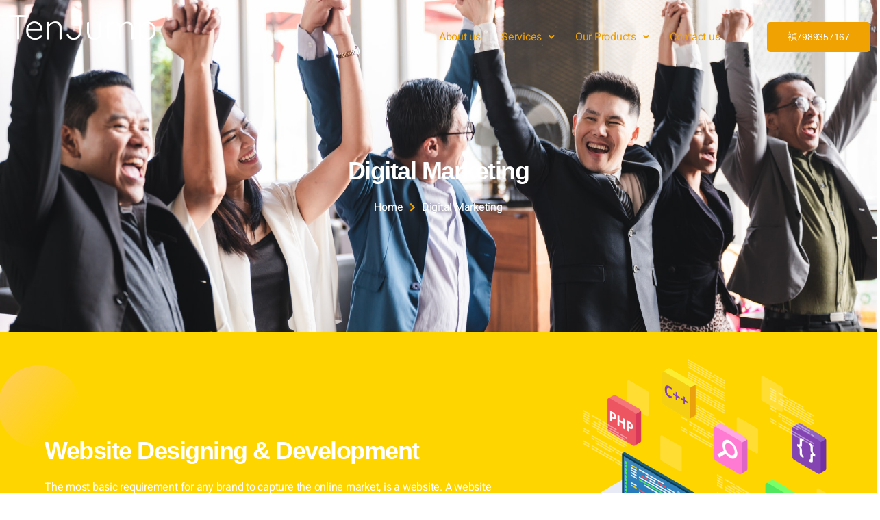

--- FILE ---
content_type: text/html; charset=UTF-8
request_url: https://tenjump.com/digital-marketing/
body_size: 34969
content:
<!DOCTYPE html>
<html dir="ltr" lang="en-US" prefix="og: https://ogp.me/ns#">
<head>
	<meta charset="UTF-8" />
	<meta name="viewport" content="width=device-width, initial-scale=1" />
	<link rel="profile" href="http://gmpg.org/xfn/11" />
	<link rel="pingback" href="https://tenjump.com/xmlrpc.php" />
	
		<!-- All in One SEO 4.8.4.1 - aioseo.com -->
	<meta name="description" content="Digital Marketing Home Digital Marketing Website Designing &amp; Development The most basic requirement for any brand to capture the online market, is a website. A website gives detailed information about your company and its products/ services. It is the core to any digital marketing campaign as every other medium is channeled through your website. We help" />
	<meta name="robots" content="max-image-preview:large" />
	<link rel="canonical" href="https://tenjump.com/digital-marketing/" />
	<meta name="generator" content="All in One SEO (AIOSEO) 4.8.4.1" />
		<meta property="og:locale" content="en_US" />
		<meta property="og:site_name" content="TenJump | Your eCommerce marketing experts | Grow your business with us - We Drive Your eCommerce Business" />
		<meta property="og:type" content="article" />
		<meta property="og:title" content="Digital Marketing - TenJump | Your eCommerce marketing experts | Grow your business with us" />
		<meta property="og:description" content="Digital Marketing Home Digital Marketing Website Designing &amp; Development The most basic requirement for any brand to capture the online market, is a website. A website gives detailed information about your company and its products/ services. It is the core to any digital marketing campaign as every other medium is channeled through your website. We help" />
		<meta property="og:url" content="https://tenjump.com/digital-marketing/" />
		<meta property="article:published_time" content="2022-10-31T04:04:59+00:00" />
		<meta property="article:modified_time" content="2024-05-24T10:16:34+00:00" />
		<meta name="twitter:card" content="summary_large_image" />
		<meta name="twitter:title" content="Digital Marketing - TenJump | Your eCommerce marketing experts | Grow your business with us" />
		<meta name="twitter:description" content="Digital Marketing Home Digital Marketing Website Designing &amp; Development The most basic requirement for any brand to capture the online market, is a website. A website gives detailed information about your company and its products/ services. It is the core to any digital marketing campaign as every other medium is channeled through your website. We help" />
		<script type="application/ld+json" class="aioseo-schema">
			{"@context":"https:\/\/schema.org","@graph":[{"@type":"BreadcrumbList","@id":"https:\/\/tenjump.com\/digital-marketing\/#breadcrumblist","itemListElement":[{"@type":"ListItem","@id":"https:\/\/tenjump.com#listItem","position":1,"name":"Home","item":"https:\/\/tenjump.com","nextItem":{"@type":"ListItem","@id":"https:\/\/tenjump.com\/digital-marketing\/#listItem","name":"Digital Marketing"}},{"@type":"ListItem","@id":"https:\/\/tenjump.com\/digital-marketing\/#listItem","position":2,"name":"Digital Marketing","previousItem":{"@type":"ListItem","@id":"https:\/\/tenjump.com#listItem","name":"Home"}}]},{"@type":"Organization","@id":"https:\/\/tenjump.com\/#organization","name":"tenjump","description":"We Drive Your eCommerce Business","url":"https:\/\/tenjump.com\/"},{"@type":"WebPage","@id":"https:\/\/tenjump.com\/digital-marketing\/#webpage","url":"https:\/\/tenjump.com\/digital-marketing\/","name":"Digital Marketing - TenJump | Your eCommerce marketing experts | Grow your business with us","description":"Digital Marketing Home Digital Marketing Website Designing & Development The most basic requirement for any brand to capture the online market, is a website. A website gives detailed information about your company and its products\/ services. It is the core to any digital marketing campaign as every other medium is channeled through your website. We help","inLanguage":"en-US","isPartOf":{"@id":"https:\/\/tenjump.com\/#website"},"breadcrumb":{"@id":"https:\/\/tenjump.com\/digital-marketing\/#breadcrumblist"},"datePublished":"2022-10-31T04:04:59+00:00","dateModified":"2024-05-24T10:16:34+00:00"},{"@type":"WebSite","@id":"https:\/\/tenjump.com\/#website","url":"https:\/\/tenjump.com\/","name":"TenJump | Your eCommerce marketing experts | Grow your business with us","description":"We Drive Your eCommerce Business","inLanguage":"en-US","publisher":{"@id":"https:\/\/tenjump.com\/#organization"}}]}
		</script>
		<!-- All in One SEO -->


	<!-- This site is optimized with the Yoast SEO plugin v25.3.1 - https://yoast.com/wordpress/plugins/seo/ -->
	<title>Digital Marketing - TenJump | Your eCommerce marketing experts | Grow your business with us</title>
	<link rel="canonical" href="https://tenjump.com/digital-marketing/" />
	<meta property="og:locale" content="en_US" />
	<meta property="og:type" content="article" />
	<meta property="og:title" content="Digital Marketing - TenJump | Your eCommerce marketing experts | Grow your business with us" />
	<meta property="og:description" content="Digital Marketing Home Digital Marketing Website Designing &#038; Development The most basic requirement for any brand to capture the online market, is a website. A website gives detailed information about your company and its products/ services.  It is the core to any digital marketing campaign as every other medium is channeled through your website. We [&hellip;]" />
	<meta property="og:url" content="https://tenjump.com/digital-marketing/" />
	<meta property="og:site_name" content="TenJump | Your eCommerce marketing experts | Grow your business with us" />
	<meta property="article:modified_time" content="2024-05-24T10:16:34+00:00" />
	<meta property="og:image" content="https://tenjump.com/wp-content/uploads/2022/10/development-4536630_1280.webp" />
	<meta property="og:image:width" content="1280" />
	<meta property="og:image:height" content="1272" />
	<meta property="og:image:type" content="image/webp" />
	<meta name="twitter:card" content="summary_large_image" />
	<meta name="twitter:label1" content="Est. reading time" />
	<meta name="twitter:data1" content="5 minutes" />
	<script type="application/ld+json" class="yoast-schema-graph">{"@context":"https://schema.org","@graph":[{"@type":"WebPage","@id":"https://tenjump.com/digital-marketing/","url":"https://tenjump.com/digital-marketing/","name":"Digital Marketing - TenJump | Your eCommerce marketing experts | Grow your business with us","isPartOf":{"@id":"https://tenjump.com/#website"},"primaryImageOfPage":{"@id":"https://tenjump.com/digital-marketing/#primaryimage"},"image":{"@id":"https://tenjump.com/digital-marketing/#primaryimage"},"thumbnailUrl":"https://tenjump.com/wp-content/uploads/2022/10/development-4536630_1280-1024x1018.webp","datePublished":"2022-10-31T04:04:59+00:00","dateModified":"2024-05-24T10:16:34+00:00","breadcrumb":{"@id":"https://tenjump.com/digital-marketing/#breadcrumb"},"inLanguage":"en-US","potentialAction":[{"@type":"ReadAction","target":["https://tenjump.com/digital-marketing/"]}]},{"@type":"ImageObject","inLanguage":"en-US","@id":"https://tenjump.com/digital-marketing/#primaryimage","url":"https://tenjump.com/wp-content/uploads/2022/10/development-4536630_1280.webp","contentUrl":"https://tenjump.com/wp-content/uploads/2022/10/development-4536630_1280.webp","width":1280,"height":1272},{"@type":"BreadcrumbList","@id":"https://tenjump.com/digital-marketing/#breadcrumb","itemListElement":[{"@type":"ListItem","position":1,"name":"Home","item":"https://tenjump.com/"},{"@type":"ListItem","position":2,"name":"Digital Marketing"}]},{"@type":"WebSite","@id":"https://tenjump.com/#website","url":"https://tenjump.com/","name":"TenJump | Your eCommerce marketing experts | Grow your business with us","description":"We Drive Your eCommerce Business","potentialAction":[{"@type":"SearchAction","target":{"@type":"EntryPoint","urlTemplate":"https://tenjump.com/?s={search_term_string}"},"query-input":{"@type":"PropertyValueSpecification","valueRequired":true,"valueName":"search_term_string"}}],"inLanguage":"en-US"}]}</script>
	<!-- / Yoast SEO plugin. -->


<link rel="alternate" type="application/rss+xml" title="TenJump | Your eCommerce marketing experts | Grow your business with us &raquo; Feed" href="https://tenjump.com/feed/" />
<link rel="alternate" type="application/rss+xml" title="TenJump | Your eCommerce marketing experts | Grow your business with us &raquo; Comments Feed" href="https://tenjump.com/comments/feed/" />
<link rel="alternate" title="oEmbed (JSON)" type="application/json+oembed" href="https://tenjump.com/wp-json/oembed/1.0/embed?url=https%3A%2F%2Ftenjump.com%2Fdigital-marketing%2F" />
<link rel="alternate" title="oEmbed (XML)" type="text/xml+oembed" href="https://tenjump.com/wp-json/oembed/1.0/embed?url=https%3A%2F%2Ftenjump.com%2Fdigital-marketing%2F&#038;format=xml" />
		<!-- This site uses the Google Analytics by MonsterInsights plugin v9.6.1 - Using Analytics tracking - https://www.monsterinsights.com/ -->
		<!-- Note: MonsterInsights is not currently configured on this site. The site owner needs to authenticate with Google Analytics in the MonsterInsights settings panel. -->
					<!-- No tracking code set -->
				<!-- / Google Analytics by MonsterInsights -->
		<style id='wp-img-auto-sizes-contain-inline-css'>
img:is([sizes=auto i],[sizes^="auto," i]){contain-intrinsic-size:3000px 1500px}
/*# sourceURL=wp-img-auto-sizes-contain-inline-css */
</style>

<link rel='stylesheet' id='hfe-widgets-style-css' href='https://tenjump.com/wp-content/plugins/header-footer-elementor/inc/widgets-css/frontend.css?ver=2.4.2' media='all' />
<link rel='stylesheet' id='jkit-elements-main-css' href='https://tenjump.com/wp-content/plugins/jeg-elementor-kit/assets/css/elements/main.css?ver=2.6.13' media='all' />
<style id='wp-emoji-styles-inline-css'>

	img.wp-smiley, img.emoji {
		display: inline !important;
		border: none !important;
		box-shadow: none !important;
		height: 1em !important;
		width: 1em !important;
		margin: 0 0.07em !important;
		vertical-align: -0.1em !important;
		background: none !important;
		padding: 0 !important;
	}
/*# sourceURL=wp-emoji-styles-inline-css */
</style>
<style id='classic-theme-styles-inline-css'>
/*! This file is auto-generated */
.wp-block-button__link{color:#fff;background-color:#32373c;border-radius:9999px;box-shadow:none;text-decoration:none;padding:calc(.667em + 2px) calc(1.333em + 2px);font-size:1.125em}.wp-block-file__button{background:#32373c;color:#fff;text-decoration:none}
/*# sourceURL=/wp-includes/css/classic-themes.min.css */
</style>
<link rel='stylesheet' id='hfe-style-css' href='https://tenjump.com/wp-content/plugins/header-footer-elementor/assets/css/header-footer-elementor.css?ver=2.4.2' media='all' />
<link rel='stylesheet' id='elementor-icons-css' href='https://tenjump.com/wp-content/plugins/elementor/assets/lib/eicons/css/elementor-icons.min.css?ver=5.40.0' media='all' />
<link rel='stylesheet' id='elementor-frontend-css' href='https://tenjump.com/wp-content/plugins/elementor/assets/css/frontend.min.css?ver=3.29.2' media='all' />
<link rel='stylesheet' id='elementor-post-136-css' href='https://tenjump.com/wp-content/uploads/elementor/css/post-136.css?ver=1717625873' media='all' />
<link rel='stylesheet' id='elementor-pro-css' href='https://tenjump.com/wp-content/plugins/elementor-pro/assets/css/frontend.min.css?ver=3.21.2' media='all' />
<link rel='stylesheet' id='elementor-post-599-css' href='https://tenjump.com/wp-content/uploads/elementor/css/post-599.css?ver=1717660204' media='all' />
<link rel='stylesheet' id='elementor-post-44-css' href='https://tenjump.com/wp-content/uploads/elementor/css/post-44.css?ver=1717625874' media='all' />
<link rel='stylesheet' id='elementor-post-148-css' href='https://tenjump.com/wp-content/uploads/elementor/css/post-148.css?ver=1717625874' media='all' />
<link rel='stylesheet' id='cute-alert-css' href='https://tenjump.com/wp-content/plugins/metform/public/assets/lib/cute-alert/style.css?ver=4.0.0' media='all' />
<link rel='stylesheet' id='text-editor-style-css' href='https://tenjump.com/wp-content/plugins/metform/public/assets/css/text-editor.css?ver=4.0.0' media='all' />
<link rel='stylesheet' id='twentytwenty-style-css' href='https://tenjump.com/wp-content/themes/twentytwenty/style.css?ver=2.0' media='all' />
<style id='twentytwenty-style-inline-css'>
.color-accent,.color-accent-hover:hover,.color-accent-hover:focus,:root .has-accent-color,.has-drop-cap:not(:focus):first-letter,.wp-block-button.is-style-outline,a { color: #cd2653; }blockquote,.border-color-accent,.border-color-accent-hover:hover,.border-color-accent-hover:focus { border-color: #cd2653; }button,.button,.faux-button,.wp-block-button__link,.wp-block-file .wp-block-file__button,input[type="button"],input[type="reset"],input[type="submit"],.bg-accent,.bg-accent-hover:hover,.bg-accent-hover:focus,:root .has-accent-background-color,.comment-reply-link { background-color: #cd2653; }.fill-children-accent,.fill-children-accent * { fill: #cd2653; }body,.entry-title a,:root .has-primary-color { color: #000000; }:root .has-primary-background-color { background-color: #000000; }cite,figcaption,.wp-caption-text,.post-meta,.entry-content .wp-block-archives li,.entry-content .wp-block-categories li,.entry-content .wp-block-latest-posts li,.wp-block-latest-comments__comment-date,.wp-block-latest-posts__post-date,.wp-block-embed figcaption,.wp-block-image figcaption,.wp-block-pullquote cite,.comment-metadata,.comment-respond .comment-notes,.comment-respond .logged-in-as,.pagination .dots,.entry-content hr:not(.has-background),hr.styled-separator,:root .has-secondary-color { color: #6d6d6d; }:root .has-secondary-background-color { background-color: #6d6d6d; }pre,fieldset,input,textarea,table,table *,hr { border-color: #dcd7ca; }caption,code,code,kbd,samp,.wp-block-table.is-style-stripes tbody tr:nth-child(odd),:root .has-subtle-background-background-color { background-color: #dcd7ca; }.wp-block-table.is-style-stripes { border-bottom-color: #dcd7ca; }.wp-block-latest-posts.is-grid li { border-top-color: #dcd7ca; }:root .has-subtle-background-color { color: #dcd7ca; }body:not(.overlay-header) .primary-menu > li > a,body:not(.overlay-header) .primary-menu > li > .icon,.modal-menu a,.footer-menu a, .footer-widgets a,#site-footer .wp-block-button.is-style-outline,.wp-block-pullquote:before,.singular:not(.overlay-header) .entry-header a,.archive-header a,.header-footer-group .color-accent,.header-footer-group .color-accent-hover:hover { color: #cd2653; }.social-icons a,#site-footer button:not(.toggle),#site-footer .button,#site-footer .faux-button,#site-footer .wp-block-button__link,#site-footer .wp-block-file__button,#site-footer input[type="button"],#site-footer input[type="reset"],#site-footer input[type="submit"] { background-color: #cd2653; }.header-footer-group,body:not(.overlay-header) #site-header .toggle,.menu-modal .toggle { color: #000000; }body:not(.overlay-header) .primary-menu ul { background-color: #000000; }body:not(.overlay-header) .primary-menu > li > ul:after { border-bottom-color: #000000; }body:not(.overlay-header) .primary-menu ul ul:after { border-left-color: #000000; }.site-description,body:not(.overlay-header) .toggle-inner .toggle-text,.widget .post-date,.widget .rss-date,.widget_archive li,.widget_categories li,.widget cite,.widget_pages li,.widget_meta li,.widget_nav_menu li,.powered-by-wordpress,.to-the-top,.singular .entry-header .post-meta,.singular:not(.overlay-header) .entry-header .post-meta a { color: #6d6d6d; }.header-footer-group pre,.header-footer-group fieldset,.header-footer-group input,.header-footer-group textarea,.header-footer-group table,.header-footer-group table *,.footer-nav-widgets-wrapper,#site-footer,.menu-modal nav *,.footer-widgets-outer-wrapper,.footer-top { border-color: #dcd7ca; }.header-footer-group table caption,body:not(.overlay-header) .header-inner .toggle-wrapper::before { background-color: #dcd7ca; }
/*# sourceURL=twentytwenty-style-inline-css */
</style>
<link rel='stylesheet' id='twentytwenty-print-style-css' href='https://tenjump.com/wp-content/themes/twentytwenty/print.css?ver=2.0' media='print' />
<link rel='stylesheet' id='hfe-elementor-icons-css' href='https://tenjump.com/wp-content/plugins/elementor/assets/lib/eicons/css/elementor-icons.min.css?ver=5.34.0' media='all' />
<link rel='stylesheet' id='hfe-icons-list-css' href='https://tenjump.com/wp-content/plugins/elementor/assets/css/widget-icon-list.min.css?ver=3.24.3' media='all' />
<link rel='stylesheet' id='hfe-social-icons-css' href='https://tenjump.com/wp-content/plugins/elementor/assets/css/widget-social-icons.min.css?ver=3.24.0' media='all' />
<link rel='stylesheet' id='hfe-social-share-icons-brands-css' href='https://tenjump.com/wp-content/plugins/elementor/assets/lib/font-awesome/css/brands.css?ver=5.15.3' media='all' />
<link rel='stylesheet' id='hfe-social-share-icons-fontawesome-css' href='https://tenjump.com/wp-content/plugins/elementor/assets/lib/font-awesome/css/fontawesome.css?ver=5.15.3' media='all' />
<link rel='stylesheet' id='hfe-nav-menu-icons-css' href='https://tenjump.com/wp-content/plugins/elementor/assets/lib/font-awesome/css/solid.css?ver=5.15.3' media='all' />
<link rel='stylesheet' id='hfe-widget-blockquote-css' href='https://tenjump.com/wp-content/plugins/elementor-pro/assets/css/widget-blockquote.min.css?ver=3.25.0' media='all' />
<link rel='stylesheet' id='hfe-mega-menu-css' href='https://tenjump.com/wp-content/plugins/elementor-pro/assets/css/widget-mega-menu.min.css?ver=3.26.2' media='all' />
<link rel='stylesheet' id='hfe-nav-menu-widget-css' href='https://tenjump.com/wp-content/plugins/elementor-pro/assets/css/widget-nav-menu.min.css?ver=3.26.0' media='all' />
<link rel='stylesheet' id='elementor-gf-local-inter-css' href='https://tenjump.com/wp-content/uploads/elementor/google-fonts/css/inter.css?ver=1751257564' media='all' />
<link rel='stylesheet' id='elementor-gf-local-heebo-css' href='https://tenjump.com/wp-content/uploads/elementor/google-fonts/css/heebo.css?ver=1751257572' media='all' />
<link rel='stylesheet' id='elementor-gf-local-palanquindark-css' href='https://tenjump.com/wp-content/uploads/elementor/google-fonts/css/palanquindark.css?ver=1751266076' media='all' />
<link rel='stylesheet' id='elementor-gf-local-palanquin-css' href='https://tenjump.com/wp-content/uploads/elementor/google-fonts/css/palanquin.css?ver=1751257776' media='all' />
<link rel='stylesheet' id='elementor-gf-local-averagesans-css' href='https://tenjump.com/wp-content/uploads/elementor/google-fonts/css/averagesans.css?ver=1751266076' media='all' />
<link rel='stylesheet' id='elementor-icons-shared-0-css' href='https://tenjump.com/wp-content/plugins/elementor/assets/lib/font-awesome/css/fontawesome.min.css?ver=5.15.3' media='all' />
<link rel='stylesheet' id='elementor-icons-fa-solid-css' href='https://tenjump.com/wp-content/plugins/elementor/assets/lib/font-awesome/css/solid.min.css?ver=5.15.3' media='all' />
<link rel='stylesheet' id='elementor-icons-jkiticon-css' href='https://tenjump.com/wp-content/plugins/jeg-elementor-kit/assets/fonts/jkiticon/jkiticon.css?ver=2.6.13' media='all' />
<link rel='stylesheet' id='elementor-icons-fa-brands-css' href='https://tenjump.com/wp-content/plugins/elementor/assets/lib/font-awesome/css/brands.min.css?ver=5.15.3' media='all' />
<link rel='stylesheet' id='elementor-icons-fa-regular-css' href='https://tenjump.com/wp-content/plugins/elementor/assets/lib/font-awesome/css/regular.min.css?ver=5.15.3' media='all' />
<script src="https://tenjump.com/wp-content/themes/twentytwenty/assets/js/index.js?ver=2.0" id="twentytwenty-js-js" async></script>
<script id="twentytwenty-js-js-after">
window.addEventListener( "load", function() {

				if ( typeof jQuery === "undefined" ) {
					return;
				}

				jQuery( document ).on( "wpformsPageChange wpformsShowConditionalsField", function() {

					if ( typeof twentytwenty === "undefined" || typeof twentytwenty.intrinsicRatioVideos === "undefined" || typeof twentytwenty.intrinsicRatioVideos.makeFit === "undefined" ) {
						return;
					}

					twentytwenty.intrinsicRatioVideos.makeFit();
				} );

				jQuery( document ).on( "wpformsRichTextEditorInit", function( e, editor ) {

					jQuery( editor.container ).find( "iframe" ).addClass( "intrinsic-ignore" );
				} );
			} );
//# sourceURL=twentytwenty-js-js-after
</script>
<script src="https://tenjump.com/wp-includes/js/jquery/jquery.min.js?ver=3.7.1" id="jquery-core-js"></script>
<script src="https://tenjump.com/wp-includes/js/jquery/jquery-migrate.min.js?ver=3.4.1" id="jquery-migrate-js"></script>
<script id="jquery-js-after">
!function($){"use strict";$(document).ready(function(){$(this).scrollTop()>100&&$(".hfe-scroll-to-top-wrap").removeClass("hfe-scroll-to-top-hide"),$(window).scroll(function(){$(this).scrollTop()<100?$(".hfe-scroll-to-top-wrap").fadeOut(300):$(".hfe-scroll-to-top-wrap").fadeIn(300)}),$(".hfe-scroll-to-top-wrap").on("click",function(){$("html, body").animate({scrollTop:0},300);return!1})})}(jQuery);
!function($){'use strict';$(document).ready(function(){var bar=$('.hfe-reading-progress-bar');if(!bar.length)return;$(window).on('scroll',function(){var s=$(window).scrollTop(),d=$(document).height()-$(window).height(),p=d? s/d*100:0;bar.css('width',p+'%')});});}(jQuery);
//# sourceURL=jquery-js-after
</script>
<link rel="https://api.w.org/" href="https://tenjump.com/wp-json/" /><link rel="alternate" title="JSON" type="application/json" href="https://tenjump.com/wp-json/wp/v2/pages/599" /><link rel="EditURI" type="application/rsd+xml" title="RSD" href="https://tenjump.com/xmlrpc.php?rsd" />
<meta name="generator" content="WordPress 6.9" />
<link rel='shortlink' href='https://tenjump.com/?p=599' />
	<script>document.documentElement.className = document.documentElement.className.replace( 'no-js', 'js' );</script>
	<meta name="generator" content="Elementor 3.29.2; features: additional_custom_breakpoints, e_local_google_fonts; settings: css_print_method-external, google_font-enabled, font_display-auto">
<!-- Google tag (gtag.js) -->
<script async src="https://www.googletagmanager.com/gtag/js?id=G-5DSH7E4JJ8"></script>
<script>
  window.dataLayer = window.dataLayer || [];
  function gtag(){dataLayer.push(arguments);}
  gtag('js', new Date());

  gtag('config', 'G-5DSH7E4JJ8');
</script>
<!-- Meta Pixel Code -->
<script>
!function(f,b,e,v,n,t,s)
{if(f.fbq)return;n=f.fbq=function(){n.callMethod?
n.callMethod.apply(n,arguments):n.queue.push(arguments)};
if(!f._fbq)f._fbq=n;n.push=n;n.loaded=!0;n.version='2.0';
n.queue=[];t=b.createElement(e);t.async=!0;
t.src=v;s=b.getElementsByTagName(e)[0];
s.parentNode.insertBefore(t,s)}(window, document,'script',
'https://connect.facebook.net/en_US/fbevents.js');
fbq('init', '1344906679826164');
fbq('track', 'PageView');
</script>
<noscript><img height="1" width="1" style="display:none"
src="https://www.facebook.com/tr?id=1344906679826164&ev=PageView&noscript=1"
/></noscript>
<!-- End Meta Pixel Code -->
			<style>
				.e-con.e-parent:nth-of-type(n+4):not(.e-lazyloaded):not(.e-no-lazyload),
				.e-con.e-parent:nth-of-type(n+4):not(.e-lazyloaded):not(.e-no-lazyload) * {
					background-image: none !important;
				}
				@media screen and (max-height: 1024px) {
					.e-con.e-parent:nth-of-type(n+3):not(.e-lazyloaded):not(.e-no-lazyload),
					.e-con.e-parent:nth-of-type(n+3):not(.e-lazyloaded):not(.e-no-lazyload) * {
						background-image: none !important;
					}
				}
				@media screen and (max-height: 640px) {
					.e-con.e-parent:nth-of-type(n+2):not(.e-lazyloaded):not(.e-no-lazyload),
					.e-con.e-parent:nth-of-type(n+2):not(.e-lazyloaded):not(.e-no-lazyload) * {
						background-image: none !important;
					}
				}
			</style>
						<meta name="theme-color" content="#FFFFFF">
			
		<!-- Google tag (gtag.js) -->
<script async src="https://www.googletagmanager.com/gtag/js?id=AW-767105327"></script>
<script>
  window.dataLayer = window.dataLayer || [];
  function gtag(){dataLayer.push(arguments);}
  gtag('js', new Date());

  gtag('config', 'AW-767105327');
</script><link rel="icon" href="https://tenjump.com/wp-content/uploads/2022/09/Tenjump-Fevicon1.jpg" sizes="32x32" />
<link rel="icon" href="https://tenjump.com/wp-content/uploads/2022/09/Tenjump-Fevicon1.jpg" sizes="192x192" />
<link rel="apple-touch-icon" href="https://tenjump.com/wp-content/uploads/2022/09/Tenjump-Fevicon1.jpg" />
<meta name="msapplication-TileImage" content="https://tenjump.com/wp-content/uploads/2022/09/Tenjump-Fevicon1.jpg" />
		<style id="wp-custom-css">
			

/** Start Block Kit CSS: 143-3-7969bb877702491bc5ca272e536ada9d **/

.envato-block__preview{overflow: visible;}
/* Material Button Click Effect */
.envato-kit-140-material-hit .menu-item a,
.envato-kit-140-material-button .elementor-button{
  background-position: center;
  transition: background 0.8s;
}
.envato-kit-140-material-hit .menu-item a:hover,
.envato-kit-140-material-button .elementor-button:hover{
  background: radial-gradient(circle, transparent 1%, #fff 1%) center/15000%;
}
.envato-kit-140-material-hit .menu-item a:active,
.envato-kit-140-material-button .elementor-button:active{
  background-color: #FFF;
  background-size: 100%;
  transition: background 0s;
}

/* Field Shadow */
.envato-kit-140-big-shadow-form .elementor-field-textual{
	box-shadow: 0 20px 30px rgba(0,0,0, .05);
}

/* FAQ */
.envato-kit-140-faq .elementor-accordion .elementor-accordion-item{
	border-width: 0 0 1px !important;
}

/* Scrollable Columns */
.envato-kit-140-scrollable{
	 height: 100%;
   overflow: auto;
   overflow-x: hidden;
}

/* ImageBox: No Space */
.envato-kit-140-imagebox-nospace:hover{
	transform: scale(1.1);
	transition: all 0.3s;
}
.envato-kit-140-imagebox-nospace figure{
	line-height: 0;
}

.envato-kit-140-slide .elementor-slide-content{
	background: #FFF;
	margin-left: -60px;
	padding: 1em;
}
.envato-kit-140-carousel .slick-active:not(.slick-current)  img{
	padding: 20px !important;
	transition: all .9s;
}

/** End Block Kit CSS: 143-3-7969bb877702491bc5ca272e536ada9d **/



/** Start Block Kit CSS: 141-3-1d55f1e76be9fb1a8d9de88accbe962f **/

.envato-kit-138-bracket .elementor-widget-container > *:before{
	content:"[";
	color:#ffab00;
	display:inline-block;
	margin-right:4px;
	line-height:1em;
	position:relative;
	top:-1px;
}

.envato-kit-138-bracket .elementor-widget-container > *:after{
	content:"]";
	color:#ffab00;
	display:inline-block;
	margin-left:4px;
	line-height:1em;
	position:relative;
	top:-1px;
}

/** End Block Kit CSS: 141-3-1d55f1e76be9fb1a8d9de88accbe962f **/

		</style>
		<style id='global-styles-inline-css'>
:root{--wp--preset--aspect-ratio--square: 1;--wp--preset--aspect-ratio--4-3: 4/3;--wp--preset--aspect-ratio--3-4: 3/4;--wp--preset--aspect-ratio--3-2: 3/2;--wp--preset--aspect-ratio--2-3: 2/3;--wp--preset--aspect-ratio--16-9: 16/9;--wp--preset--aspect-ratio--9-16: 9/16;--wp--preset--color--black: #000000;--wp--preset--color--cyan-bluish-gray: #abb8c3;--wp--preset--color--white: #ffffff;--wp--preset--color--pale-pink: #f78da7;--wp--preset--color--vivid-red: #cf2e2e;--wp--preset--color--luminous-vivid-orange: #ff6900;--wp--preset--color--luminous-vivid-amber: #fcb900;--wp--preset--color--light-green-cyan: #7bdcb5;--wp--preset--color--vivid-green-cyan: #00d084;--wp--preset--color--pale-cyan-blue: #8ed1fc;--wp--preset--color--vivid-cyan-blue: #0693e3;--wp--preset--color--vivid-purple: #9b51e0;--wp--preset--color--accent: #cd2653;--wp--preset--color--primary: #000000;--wp--preset--color--secondary: #6d6d6d;--wp--preset--color--subtle-background: #dcd7ca;--wp--preset--color--background: #f5efe0;--wp--preset--gradient--vivid-cyan-blue-to-vivid-purple: linear-gradient(135deg,rgb(6,147,227) 0%,rgb(155,81,224) 100%);--wp--preset--gradient--light-green-cyan-to-vivid-green-cyan: linear-gradient(135deg,rgb(122,220,180) 0%,rgb(0,208,130) 100%);--wp--preset--gradient--luminous-vivid-amber-to-luminous-vivid-orange: linear-gradient(135deg,rgb(252,185,0) 0%,rgb(255,105,0) 100%);--wp--preset--gradient--luminous-vivid-orange-to-vivid-red: linear-gradient(135deg,rgb(255,105,0) 0%,rgb(207,46,46) 100%);--wp--preset--gradient--very-light-gray-to-cyan-bluish-gray: linear-gradient(135deg,rgb(238,238,238) 0%,rgb(169,184,195) 100%);--wp--preset--gradient--cool-to-warm-spectrum: linear-gradient(135deg,rgb(74,234,220) 0%,rgb(151,120,209) 20%,rgb(207,42,186) 40%,rgb(238,44,130) 60%,rgb(251,105,98) 80%,rgb(254,248,76) 100%);--wp--preset--gradient--blush-light-purple: linear-gradient(135deg,rgb(255,206,236) 0%,rgb(152,150,240) 100%);--wp--preset--gradient--blush-bordeaux: linear-gradient(135deg,rgb(254,205,165) 0%,rgb(254,45,45) 50%,rgb(107,0,62) 100%);--wp--preset--gradient--luminous-dusk: linear-gradient(135deg,rgb(255,203,112) 0%,rgb(199,81,192) 50%,rgb(65,88,208) 100%);--wp--preset--gradient--pale-ocean: linear-gradient(135deg,rgb(255,245,203) 0%,rgb(182,227,212) 50%,rgb(51,167,181) 100%);--wp--preset--gradient--electric-grass: linear-gradient(135deg,rgb(202,248,128) 0%,rgb(113,206,126) 100%);--wp--preset--gradient--midnight: linear-gradient(135deg,rgb(2,3,129) 0%,rgb(40,116,252) 100%);--wp--preset--font-size--small: 18px;--wp--preset--font-size--medium: 20px;--wp--preset--font-size--large: 26.25px;--wp--preset--font-size--x-large: 42px;--wp--preset--font-size--normal: 21px;--wp--preset--font-size--larger: 32px;--wp--preset--spacing--20: 0.44rem;--wp--preset--spacing--30: 0.67rem;--wp--preset--spacing--40: 1rem;--wp--preset--spacing--50: 1.5rem;--wp--preset--spacing--60: 2.25rem;--wp--preset--spacing--70: 3.38rem;--wp--preset--spacing--80: 5.06rem;--wp--preset--shadow--natural: 6px 6px 9px rgba(0, 0, 0, 0.2);--wp--preset--shadow--deep: 12px 12px 50px rgba(0, 0, 0, 0.4);--wp--preset--shadow--sharp: 6px 6px 0px rgba(0, 0, 0, 0.2);--wp--preset--shadow--outlined: 6px 6px 0px -3px rgb(255, 255, 255), 6px 6px rgb(0, 0, 0);--wp--preset--shadow--crisp: 6px 6px 0px rgb(0, 0, 0);}:where(.is-layout-flex){gap: 0.5em;}:where(.is-layout-grid){gap: 0.5em;}body .is-layout-flex{display: flex;}.is-layout-flex{flex-wrap: wrap;align-items: center;}.is-layout-flex > :is(*, div){margin: 0;}body .is-layout-grid{display: grid;}.is-layout-grid > :is(*, div){margin: 0;}:where(.wp-block-columns.is-layout-flex){gap: 2em;}:where(.wp-block-columns.is-layout-grid){gap: 2em;}:where(.wp-block-post-template.is-layout-flex){gap: 1.25em;}:where(.wp-block-post-template.is-layout-grid){gap: 1.25em;}.has-black-color{color: var(--wp--preset--color--black) !important;}.has-cyan-bluish-gray-color{color: var(--wp--preset--color--cyan-bluish-gray) !important;}.has-white-color{color: var(--wp--preset--color--white) !important;}.has-pale-pink-color{color: var(--wp--preset--color--pale-pink) !important;}.has-vivid-red-color{color: var(--wp--preset--color--vivid-red) !important;}.has-luminous-vivid-orange-color{color: var(--wp--preset--color--luminous-vivid-orange) !important;}.has-luminous-vivid-amber-color{color: var(--wp--preset--color--luminous-vivid-amber) !important;}.has-light-green-cyan-color{color: var(--wp--preset--color--light-green-cyan) !important;}.has-vivid-green-cyan-color{color: var(--wp--preset--color--vivid-green-cyan) !important;}.has-pale-cyan-blue-color{color: var(--wp--preset--color--pale-cyan-blue) !important;}.has-vivid-cyan-blue-color{color: var(--wp--preset--color--vivid-cyan-blue) !important;}.has-vivid-purple-color{color: var(--wp--preset--color--vivid-purple) !important;}.has-black-background-color{background-color: var(--wp--preset--color--black) !important;}.has-cyan-bluish-gray-background-color{background-color: var(--wp--preset--color--cyan-bluish-gray) !important;}.has-white-background-color{background-color: var(--wp--preset--color--white) !important;}.has-pale-pink-background-color{background-color: var(--wp--preset--color--pale-pink) !important;}.has-vivid-red-background-color{background-color: var(--wp--preset--color--vivid-red) !important;}.has-luminous-vivid-orange-background-color{background-color: var(--wp--preset--color--luminous-vivid-orange) !important;}.has-luminous-vivid-amber-background-color{background-color: var(--wp--preset--color--luminous-vivid-amber) !important;}.has-light-green-cyan-background-color{background-color: var(--wp--preset--color--light-green-cyan) !important;}.has-vivid-green-cyan-background-color{background-color: var(--wp--preset--color--vivid-green-cyan) !important;}.has-pale-cyan-blue-background-color{background-color: var(--wp--preset--color--pale-cyan-blue) !important;}.has-vivid-cyan-blue-background-color{background-color: var(--wp--preset--color--vivid-cyan-blue) !important;}.has-vivid-purple-background-color{background-color: var(--wp--preset--color--vivid-purple) !important;}.has-black-border-color{border-color: var(--wp--preset--color--black) !important;}.has-cyan-bluish-gray-border-color{border-color: var(--wp--preset--color--cyan-bluish-gray) !important;}.has-white-border-color{border-color: var(--wp--preset--color--white) !important;}.has-pale-pink-border-color{border-color: var(--wp--preset--color--pale-pink) !important;}.has-vivid-red-border-color{border-color: var(--wp--preset--color--vivid-red) !important;}.has-luminous-vivid-orange-border-color{border-color: var(--wp--preset--color--luminous-vivid-orange) !important;}.has-luminous-vivid-amber-border-color{border-color: var(--wp--preset--color--luminous-vivid-amber) !important;}.has-light-green-cyan-border-color{border-color: var(--wp--preset--color--light-green-cyan) !important;}.has-vivid-green-cyan-border-color{border-color: var(--wp--preset--color--vivid-green-cyan) !important;}.has-pale-cyan-blue-border-color{border-color: var(--wp--preset--color--pale-cyan-blue) !important;}.has-vivid-cyan-blue-border-color{border-color: var(--wp--preset--color--vivid-cyan-blue) !important;}.has-vivid-purple-border-color{border-color: var(--wp--preset--color--vivid-purple) !important;}.has-vivid-cyan-blue-to-vivid-purple-gradient-background{background: var(--wp--preset--gradient--vivid-cyan-blue-to-vivid-purple) !important;}.has-light-green-cyan-to-vivid-green-cyan-gradient-background{background: var(--wp--preset--gradient--light-green-cyan-to-vivid-green-cyan) !important;}.has-luminous-vivid-amber-to-luminous-vivid-orange-gradient-background{background: var(--wp--preset--gradient--luminous-vivid-amber-to-luminous-vivid-orange) !important;}.has-luminous-vivid-orange-to-vivid-red-gradient-background{background: var(--wp--preset--gradient--luminous-vivid-orange-to-vivid-red) !important;}.has-very-light-gray-to-cyan-bluish-gray-gradient-background{background: var(--wp--preset--gradient--very-light-gray-to-cyan-bluish-gray) !important;}.has-cool-to-warm-spectrum-gradient-background{background: var(--wp--preset--gradient--cool-to-warm-spectrum) !important;}.has-blush-light-purple-gradient-background{background: var(--wp--preset--gradient--blush-light-purple) !important;}.has-blush-bordeaux-gradient-background{background: var(--wp--preset--gradient--blush-bordeaux) !important;}.has-luminous-dusk-gradient-background{background: var(--wp--preset--gradient--luminous-dusk) !important;}.has-pale-ocean-gradient-background{background: var(--wp--preset--gradient--pale-ocean) !important;}.has-electric-grass-gradient-background{background: var(--wp--preset--gradient--electric-grass) !important;}.has-midnight-gradient-background{background: var(--wp--preset--gradient--midnight) !important;}.has-small-font-size{font-size: var(--wp--preset--font-size--small) !important;}.has-medium-font-size{font-size: var(--wp--preset--font-size--medium) !important;}.has-large-font-size{font-size: var(--wp--preset--font-size--large) !important;}.has-x-large-font-size{font-size: var(--wp--preset--font-size--x-large) !important;}
/*# sourceURL=global-styles-inline-css */
</style>
<link rel='stylesheet' id='jeg-dynamic-style-css' href='https://tenjump.com/wp-content/plugins/jeg-elementor-kit/lib/jeg-framework/assets/css/jeg-dynamic-styles.css?ver=1.3.0' media='all' />
<link rel='stylesheet' id='font-awesome-5-all-css' href='https://tenjump.com/wp-content/plugins/elementor/assets/lib/font-awesome/css/all.min.css?ver=3.29.2' media='all' />
<link rel='stylesheet' id='font-awesome-4-shim-css' href='https://tenjump.com/wp-content/plugins/elementor/assets/lib/font-awesome/css/v4-shims.min.css?ver=3.29.2' media='all' />
<link rel='stylesheet' id='widget-image-css' href='https://tenjump.com/wp-content/plugins/elementor/assets/css/widget-image.min.css?ver=3.29.2' media='all' />
<link rel='stylesheet' id='widget-heading-css' href='https://tenjump.com/wp-content/plugins/elementor/assets/css/widget-heading.min.css?ver=3.29.2' media='all' />
<link rel='stylesheet' id='widget-icon-list-css' href='https://tenjump.com/wp-content/plugins/elementor/assets/css/widget-icon-list.min.css?ver=3.29.2' media='all' />
<link rel='stylesheet' id='widget-spacer-css' href='https://tenjump.com/wp-content/plugins/elementor/assets/css/widget-spacer.min.css?ver=3.29.2' media='all' />
<link rel='stylesheet' id='widget-divider-css' href='https://tenjump.com/wp-content/plugins/elementor/assets/css/widget-divider.min.css?ver=3.29.2' media='all' />
<link rel='stylesheet' id='widget-social-icons-css' href='https://tenjump.com/wp-content/plugins/elementor/assets/css/widget-social-icons.min.css?ver=3.29.2' media='all' />
<link rel='stylesheet' id='e-apple-webkit-css' href='https://tenjump.com/wp-content/plugins/elementor/assets/css/conditionals/apple-webkit.min.css?ver=3.29.2' media='all' />
<link rel='stylesheet' id='joinchat-css' href='https://tenjump.com/wp-content/plugins/creame-whatsapp-me/public/css/joinchat.min.css?ver=6.0.4' media='all' />
<style id='joinchat-inline-css'>
.joinchat{--ch:142;--cs:70%;--cl:49%;--bw:1}
/*# sourceURL=joinchat-inline-css */
</style>
</head>

<body class="wp-singular page-template page-template-elementor_header_footer page page-id-599 wp-embed-responsive wp-theme-twentytwenty ehf-header ehf-footer ehf-template-twentytwenty ehf-stylesheet-twentytwenty jkit-color-scheme singular enable-search-modal missing-post-thumbnail has-no-pagination not-showing-comments show-avatars elementor_header_footer footer-top-visible elementor-default elementor-template-full-width elementor-kit-136 elementor-page elementor-page-599">

<a class="skip-link screen-reader-text" href="#site-content">Skip to the content</a><div id="page" class="hfeed site">

		<header id="masthead" itemscope="itemscope" itemtype="https://schema.org/WPHeader">
			<p class="main-title bhf-hidden" itemprop="headline"><a href="https://tenjump.com" title="TenJump | Your eCommerce marketing experts | Grow your business with us" rel="home">TenJump | Your eCommerce marketing experts | Grow your business with us</a></p>
					<div data-elementor-type="wp-post" data-elementor-id="44" class="elementor elementor-44" data-elementor-post-type="elementor-hf">
						<section class="elementor-section elementor-top-section elementor-element elementor-element-5d5fbfb3 elementor-section-content-middle elementor-section-full_width elementor-section-height-default elementor-section-height-default" data-id="5d5fbfb3" data-element_type="section" data-settings="{&quot;background_background&quot;:&quot;classic&quot;}">
						<div class="elementor-container elementor-column-gap-default">
					<div class="elementor-column elementor-col-33 elementor-top-column elementor-element elementor-element-40551c1e" data-id="40551c1e" data-element_type="column">
			<div class="elementor-widget-wrap elementor-element-populated">
						<div class="elementor-element elementor-element-12aa234b elementor-widget elementor-widget-image" data-id="12aa234b" data-element_type="widget" data-widget_type="image.default">
				<div class="elementor-widget-container">
																<a href="https://tenjump.com/">
							<img width="474" height="139" src="https://tenjump.com/wp-content/uploads/2022/09/Tenjump-Logo-2.png" class="attachment-full size-full wp-image-1074" alt="" decoding="async" srcset="https://tenjump.com/wp-content/uploads/2022/09/Tenjump-Logo-2.png 474w, https://tenjump.com/wp-content/uploads/2022/09/Tenjump-Logo-2-300x88.png 300w" sizes="(max-width: 474px) 100vw, 474px" />								</a>
															</div>
				</div>
					</div>
		</div>
				<div class="elementor-column elementor-col-33 elementor-top-column elementor-element elementor-element-50080d95" data-id="50080d95" data-element_type="column">
			<div class="elementor-widget-wrap elementor-element-populated">
						<div class="elementor-element elementor-element-9e1defe hfe-nav-menu__align-right hfe-submenu-icon-arrow hfe-submenu-animation-none hfe-link-redirect-child hfe-nav-menu__breakpoint-tablet elementor-widget elementor-widget-navigation-menu" data-id="9e1defe" data-element_type="widget" data-settings="{&quot;width_dropdown_item&quot;:{&quot;unit&quot;:&quot;px&quot;,&quot;size&quot;:284,&quot;sizes&quot;:[]},&quot;padding_horizontal_menu_item&quot;:{&quot;unit&quot;:&quot;px&quot;,&quot;size&quot;:15,&quot;sizes&quot;:[]},&quot;padding_horizontal_menu_item_tablet&quot;:{&quot;unit&quot;:&quot;px&quot;,&quot;size&quot;:&quot;&quot;,&quot;sizes&quot;:[]},&quot;padding_horizontal_menu_item_mobile&quot;:{&quot;unit&quot;:&quot;px&quot;,&quot;size&quot;:&quot;&quot;,&quot;sizes&quot;:[]},&quot;padding_vertical_menu_item&quot;:{&quot;unit&quot;:&quot;px&quot;,&quot;size&quot;:15,&quot;sizes&quot;:[]},&quot;padding_vertical_menu_item_tablet&quot;:{&quot;unit&quot;:&quot;px&quot;,&quot;size&quot;:&quot;&quot;,&quot;sizes&quot;:[]},&quot;padding_vertical_menu_item_mobile&quot;:{&quot;unit&quot;:&quot;px&quot;,&quot;size&quot;:&quot;&quot;,&quot;sizes&quot;:[]},&quot;menu_space_between&quot;:{&quot;unit&quot;:&quot;px&quot;,&quot;size&quot;:&quot;&quot;,&quot;sizes&quot;:[]},&quot;menu_space_between_tablet&quot;:{&quot;unit&quot;:&quot;px&quot;,&quot;size&quot;:&quot;&quot;,&quot;sizes&quot;:[]},&quot;menu_space_between_mobile&quot;:{&quot;unit&quot;:&quot;px&quot;,&quot;size&quot;:&quot;&quot;,&quot;sizes&quot;:[]},&quot;menu_row_space&quot;:{&quot;unit&quot;:&quot;px&quot;,&quot;size&quot;:&quot;&quot;,&quot;sizes&quot;:[]},&quot;menu_row_space_tablet&quot;:{&quot;unit&quot;:&quot;px&quot;,&quot;size&quot;:&quot;&quot;,&quot;sizes&quot;:[]},&quot;menu_row_space_mobile&quot;:{&quot;unit&quot;:&quot;px&quot;,&quot;size&quot;:&quot;&quot;,&quot;sizes&quot;:[]},&quot;dropdown_border_radius&quot;:{&quot;unit&quot;:&quot;px&quot;,&quot;top&quot;:&quot;&quot;,&quot;right&quot;:&quot;&quot;,&quot;bottom&quot;:&quot;&quot;,&quot;left&quot;:&quot;&quot;,&quot;isLinked&quot;:true},&quot;dropdown_border_radius_tablet&quot;:{&quot;unit&quot;:&quot;px&quot;,&quot;top&quot;:&quot;&quot;,&quot;right&quot;:&quot;&quot;,&quot;bottom&quot;:&quot;&quot;,&quot;left&quot;:&quot;&quot;,&quot;isLinked&quot;:true},&quot;dropdown_border_radius_mobile&quot;:{&quot;unit&quot;:&quot;px&quot;,&quot;top&quot;:&quot;&quot;,&quot;right&quot;:&quot;&quot;,&quot;bottom&quot;:&quot;&quot;,&quot;left&quot;:&quot;&quot;,&quot;isLinked&quot;:true},&quot;width_dropdown_item_tablet&quot;:{&quot;unit&quot;:&quot;px&quot;,&quot;size&quot;:&quot;&quot;,&quot;sizes&quot;:[]},&quot;width_dropdown_item_mobile&quot;:{&quot;unit&quot;:&quot;px&quot;,&quot;size&quot;:&quot;&quot;,&quot;sizes&quot;:[]},&quot;padding_horizontal_dropdown_item&quot;:{&quot;unit&quot;:&quot;px&quot;,&quot;size&quot;:&quot;&quot;,&quot;sizes&quot;:[]},&quot;padding_horizontal_dropdown_item_tablet&quot;:{&quot;unit&quot;:&quot;px&quot;,&quot;size&quot;:&quot;&quot;,&quot;sizes&quot;:[]},&quot;padding_horizontal_dropdown_item_mobile&quot;:{&quot;unit&quot;:&quot;px&quot;,&quot;size&quot;:&quot;&quot;,&quot;sizes&quot;:[]},&quot;padding_vertical_dropdown_item&quot;:{&quot;unit&quot;:&quot;px&quot;,&quot;size&quot;:15,&quot;sizes&quot;:[]},&quot;padding_vertical_dropdown_item_tablet&quot;:{&quot;unit&quot;:&quot;px&quot;,&quot;size&quot;:&quot;&quot;,&quot;sizes&quot;:[]},&quot;padding_vertical_dropdown_item_mobile&quot;:{&quot;unit&quot;:&quot;px&quot;,&quot;size&quot;:&quot;&quot;,&quot;sizes&quot;:[]},&quot;distance_from_menu&quot;:{&quot;unit&quot;:&quot;px&quot;,&quot;size&quot;:&quot;&quot;,&quot;sizes&quot;:[]},&quot;distance_from_menu_tablet&quot;:{&quot;unit&quot;:&quot;px&quot;,&quot;size&quot;:&quot;&quot;,&quot;sizes&quot;:[]},&quot;distance_from_menu_mobile&quot;:{&quot;unit&quot;:&quot;px&quot;,&quot;size&quot;:&quot;&quot;,&quot;sizes&quot;:[]},&quot;toggle_size&quot;:{&quot;unit&quot;:&quot;px&quot;,&quot;size&quot;:&quot;&quot;,&quot;sizes&quot;:[]},&quot;toggle_size_tablet&quot;:{&quot;unit&quot;:&quot;px&quot;,&quot;size&quot;:&quot;&quot;,&quot;sizes&quot;:[]},&quot;toggle_size_mobile&quot;:{&quot;unit&quot;:&quot;px&quot;,&quot;size&quot;:&quot;&quot;,&quot;sizes&quot;:[]},&quot;toggle_border_width&quot;:{&quot;unit&quot;:&quot;px&quot;,&quot;size&quot;:&quot;&quot;,&quot;sizes&quot;:[]},&quot;toggle_border_width_tablet&quot;:{&quot;unit&quot;:&quot;px&quot;,&quot;size&quot;:&quot;&quot;,&quot;sizes&quot;:[]},&quot;toggle_border_width_mobile&quot;:{&quot;unit&quot;:&quot;px&quot;,&quot;size&quot;:&quot;&quot;,&quot;sizes&quot;:[]},&quot;toggle_border_radius&quot;:{&quot;unit&quot;:&quot;px&quot;,&quot;size&quot;:&quot;&quot;,&quot;sizes&quot;:[]},&quot;toggle_border_radius_tablet&quot;:{&quot;unit&quot;:&quot;px&quot;,&quot;size&quot;:&quot;&quot;,&quot;sizes&quot;:[]},&quot;toggle_border_radius_mobile&quot;:{&quot;unit&quot;:&quot;px&quot;,&quot;size&quot;:&quot;&quot;,&quot;sizes&quot;:[]}}" data-widget_type="navigation-menu.default">
				<div class="elementor-widget-container">
								<div class="hfe-nav-menu hfe-layout-horizontal hfe-nav-menu-layout horizontal hfe-pointer__none" data-layout="horizontal">
				<div role="button" class="hfe-nav-menu__toggle elementor-clickable">
					<span class="screen-reader-text">Menu</span>
					<div class="hfe-nav-menu-icon">
						<i aria-hidden="true"  class="jki jki-menu-line"></i>					</div>
				</div>
				<nav class="hfe-nav-menu__layout-horizontal hfe-nav-menu__submenu-arrow" data-toggle-icon="&lt;i aria-hidden=&quot;true&quot; tabindex=&quot;0&quot; class=&quot;jki jki-menu-line&quot;&gt;&lt;/i&gt;" data-close-icon="&lt;i aria-hidden=&quot;true&quot; tabindex=&quot;0&quot; class=&quot;jki jki-window-close-solid&quot;&gt;&lt;/i&gt;" data-full-width="yes">
					<ul id="menu-1-9e1defe" class="hfe-nav-menu"><li id="menu-item-85" class="menu-item menu-item-type-post_type menu-item-object-page parent hfe-creative-menu"><a href="https://tenjump.com/about-us/" class = "hfe-menu-item">About us</a></li>
<li id="menu-item-94" class="menu-item menu-item-type-custom menu-item-object-custom current-menu-ancestor current-menu-parent menu-item-has-children parent hfe-has-submenu hfe-creative-menu"><div class="hfe-has-submenu-container"><a href="#" class = "hfe-menu-item">Services<span class='hfe-menu-toggle sub-arrow hfe-menu-child-0'><i class='fa'></i></span></a></div>
<ul class="sub-menu">
	<li id="menu-item-652" class="menu-item menu-item-type-post_type menu-item-object-page menu-item-has-children hfe-has-submenu hfe-creative-menu"><div class="hfe-has-submenu-container"><a href="https://tenjump.com/ecommerce/" class = "hfe-sub-menu-item">eCommerce<span class='hfe-menu-toggle sub-arrow hfe-menu-child-1'><i class='fa'></i></span></a></div>
	<ul class="sub-menu">
		<li id="menu-item-2031" class="menu-item menu-item-type-custom menu-item-object-custom hfe-creative-menu"><a target="_blank"rel="noopener" href="https://tenjump.com/product-photography/" class = "hfe-sub-menu-item">Product Photography</a></li>
	</ul>
</li>
	<li id="menu-item-649" class="menu-item menu-item-type-post_type menu-item-object-page hfe-creative-menu"><a href="https://tenjump.com/software-development/" class = "hfe-sub-menu-item">Software Development</a></li>
	<li id="menu-item-651" class="menu-item menu-item-type-post_type menu-item-object-page hfe-creative-menu"><a href="https://tenjump.com/social-media-marketing/" class = "hfe-sub-menu-item">Social Media Marketing</a></li>
	<li id="menu-item-650" class="menu-item menu-item-type-post_type menu-item-object-page hfe-creative-menu"><a href="https://tenjump.com/mobile-application-development/" class = "hfe-sub-menu-item">Mobile Application Development</a></li>
	<li id="menu-item-764" class="menu-item menu-item-type-post_type menu-item-object-page current-menu-item page_item page-item-599 current_page_item hfe-creative-menu"><a href="https://tenjump.com/digital-marketing/" class = "hfe-sub-menu-item hfe-sub-menu-item-active">Digital Marketing</a></li>
	<li id="menu-item-763" class="menu-item menu-item-type-post_type menu-item-object-page hfe-creative-menu"><a href="https://tenjump.com/seo/" class = "hfe-sub-menu-item">SEO</a></li>
</ul>
</li>
<li id="menu-item-2009" class="menu-item menu-item-type-custom menu-item-object-custom menu-item-has-children parent hfe-has-submenu hfe-creative-menu"><div class="hfe-has-submenu-container"><a href="#" class = "hfe-menu-item">Our Products<span class='hfe-menu-toggle sub-arrow hfe-menu-child-0'><i class='fa'></i></span></a></div>
<ul class="sub-menu">
	<li id="menu-item-2010" class="menu-item menu-item-type-post_type menu-item-object-page hfe-creative-menu"><a href="https://tenjump.com/tenjump-rfid/" class = "hfe-sub-menu-item">Tenjump RFID</a></li>
	<li id="menu-item-2012" class="menu-item menu-item-type-post_type menu-item-object-page hfe-creative-menu"><a href="https://tenjump.com/schoolgama/" class = "hfe-sub-menu-item">Schoolgama</a></li>
	<li id="menu-item-2011" class="menu-item menu-item-type-post_type menu-item-object-page hfe-creative-menu"><a href="https://tenjump.com/mycatalo-marketing/" class = "hfe-sub-menu-item">Mycatalo Marketing</a></li>
	<li id="menu-item-2013" class="menu-item menu-item-type-post_type menu-item-object-page hfe-creative-menu"><a href="https://tenjump.com/tenjump-crm/" class = "hfe-sub-menu-item">Tenjump CRM</a></li>
</ul>
</li>
<li id="menu-item-86" class="menu-item menu-item-type-post_type menu-item-object-page parent hfe-creative-menu"><a href="https://tenjump.com/contact-us/" class = "hfe-menu-item">Contact us</a></li>
</ul> 
				</nav>
			</div>
							</div>
				</div>
					</div>
		</div>
				<div class="elementor-column elementor-col-33 elementor-top-column elementor-element elementor-element-c339f8f elementor-hidden-phone" data-id="c339f8f" data-element_type="column" data-settings="{&quot;background_background&quot;:&quot;classic&quot;}">
			<div class="elementor-widget-wrap elementor-element-populated">
						<div class="elementor-element elementor-element-aa5dbd5 elementor-align-right elementor-hidden-phone elementor-widget__width-auto elementor-hidden-tablet elementor-widget elementor-widget-button" data-id="aa5dbd5" data-element_type="widget" data-widget_type="button.default">
				<div class="elementor-widget-container">
									<div class="elementor-button-wrapper">
					<a class="elementor-button elementor-button-link elementor-size-sm" href="tel:7989357167">
						<span class="elementor-button-content-wrapper">
						<span class="elementor-button-icon">
				<i aria-hidden="true" class="jki jki-phone-call1-light"></i>			</span>
									<span class="elementor-button-text"> 7989357167</span>
					</span>
					</a>
				</div>
								</div>
				</div>
					</div>
		</div>
					</div>
		</section>
				</div>
				</header>

			<div data-elementor-type="wp-page" data-elementor-id="599" class="elementor elementor-599" data-elementor-post-type="page">
						<section class="elementor-section elementor-top-section elementor-element elementor-element-40a2406a elementor-section-boxed elementor-section-height-default elementor-section-height-default" data-id="40a2406a" data-element_type="section" data-settings="{&quot;background_background&quot;:&quot;classic&quot;}">
							<div class="elementor-background-overlay"></div>
							<div class="elementor-container elementor-column-gap-default">
					<div class="elementor-column elementor-col-100 elementor-top-column elementor-element elementor-element-24ff4d06" data-id="24ff4d06" data-element_type="column">
			<div class="elementor-widget-wrap elementor-element-populated">
						<div class="elementor-element elementor-element-622bdbbb elementor-widget elementor-widget-heading" data-id="622bdbbb" data-element_type="widget" data-widget_type="heading.default">
				<div class="elementor-widget-container">
					<h2 class="elementor-heading-title elementor-size-default">Digital Marketing
</h2>				</div>
				</div>
				<div class="elementor-element elementor-element-a5c2136 elementor-icon-list--layout-inline elementor-align-center elementor-list-item-link-full_width elementor-widget elementor-widget-icon-list" data-id="a5c2136" data-element_type="widget" data-widget_type="icon-list.default">
				<div class="elementor-widget-container">
							<ul class="elementor-icon-list-items elementor-inline-items">
							<li class="elementor-icon-list-item elementor-inline-item">
										<span class="elementor-icon-list-text">Home</span>
									</li>
								<li class="elementor-icon-list-item elementor-inline-item">
											<span class="elementor-icon-list-icon">
							<i aria-hidden="true" class="fas fa-chevron-right"></i>						</span>
										<span class="elementor-icon-list-text">Digital Marketing</span>
									</li>
						</ul>
						</div>
				</div>
					</div>
		</div>
					</div>
		</section>
				<section class="elementor-section elementor-top-section elementor-element elementor-element-6d8a880e elementor-section-boxed elementor-section-height-default elementor-section-height-default" data-id="6d8a880e" data-element_type="section" data-settings="{&quot;background_background&quot;:&quot;classic&quot;}">
						<div class="elementor-container elementor-column-gap-no">
					<div class="elementor-column elementor-col-50 elementor-top-column elementor-element elementor-element-46c74da7" data-id="46c74da7" data-element_type="column" data-settings="{&quot;background_background&quot;:&quot;classic&quot;}">
			<div class="elementor-widget-wrap elementor-element-populated">
						<div class="elementor-element elementor-element-23ec5ec0 elementor-widget elementor-widget-heading" data-id="23ec5ec0" data-element_type="widget" data-widget_type="heading.default">
				<div class="elementor-widget-container">
					<h2 class="elementor-heading-title elementor-size-default">Website Designing &amp; Development
</h2>				</div>
				</div>
				<div class="elementor-element elementor-element-5f9e5d68 elementor-widget__width-auto elementor-absolute animated-slow elementor-hidden-mobile elementor-invisible elementor-widget elementor-widget-spacer" data-id="5f9e5d68" data-element_type="widget" data-settings="{&quot;_position&quot;:&quot;absolute&quot;,&quot;_animation&quot;:&quot;fadeInLeft&quot;,&quot;_animation_delay&quot;:40}" data-widget_type="spacer.default">
				<div class="elementor-widget-container">
							<div class="elementor-spacer">
			<div class="elementor-spacer-inner"></div>
		</div>
						</div>
				</div>
				<div class="elementor-element elementor-element-10ab8286 elementor-widget elementor-widget-text-editor" data-id="10ab8286" data-element_type="widget" data-widget_type="text-editor.default">
				<div class="elementor-widget-container">
									<p>The most basic requirement for any brand to capture the online market, is a website. A website gives detailed information about your company and its products/ services. </p><p>It is the core to any digital marketing campaign as every other medium is channeled through your website. We help you create attractive, mobile friendly, SEO-enabled, fast websites for the best digital experience.</p>								</div>
				</div>
					</div>
		</div>
				<div class="elementor-column elementor-col-50 elementor-top-column elementor-element elementor-element-395b74e4" data-id="395b74e4" data-element_type="column" data-settings="{&quot;background_background&quot;:&quot;classic&quot;}">
			<div class="elementor-widget-wrap elementor-element-populated">
						<div class="elementor-element elementor-element-4af9463 elementor-widget elementor-widget-image" data-id="4af9463" data-element_type="widget" data-widget_type="image.default">
				<div class="elementor-widget-container">
															<img fetchpriority="high" decoding="async" width="580" height="577" src="https://tenjump.com/wp-content/uploads/2022/10/development-4536630_1280-1024x1018.webp" class="attachment-large size-large wp-image-627" alt="" srcset="https://tenjump.com/wp-content/uploads/2022/10/development-4536630_1280-1024x1018.webp 1024w, https://tenjump.com/wp-content/uploads/2022/10/development-4536630_1280-300x298.webp 300w, https://tenjump.com/wp-content/uploads/2022/10/development-4536630_1280-150x150.webp 150w, https://tenjump.com/wp-content/uploads/2022/10/development-4536630_1280-768x763.webp 768w, https://tenjump.com/wp-content/uploads/2022/10/development-4536630_1280-1200x1193.webp 1200w, https://tenjump.com/wp-content/uploads/2022/10/development-4536630_1280.webp 1280w" sizes="(max-width: 580px) 100vw, 580px" />															</div>
				</div>
					</div>
		</div>
					</div>
		</section>
				<section class="elementor-section elementor-top-section elementor-element elementor-element-1e8b981 elementor-section-content-middle elementor-reverse-mobile elementor-section-boxed elementor-section-height-default elementor-section-height-default" data-id="1e8b981" data-element_type="section" data-settings="{&quot;background_background&quot;:&quot;classic&quot;}">
						<div class="elementor-container elementor-column-gap-default">
					<div class="elementor-column elementor-col-50 elementor-top-column elementor-element elementor-element-3f3760a" data-id="3f3760a" data-element_type="column" data-settings="{&quot;background_background&quot;:&quot;classic&quot;}">
			<div class="elementor-widget-wrap elementor-element-populated">
						<div class="elementor-element elementor-element-40af0ef elementor-widget elementor-widget-image" data-id="40af0ef" data-element_type="widget" data-widget_type="image.default">
				<div class="elementor-widget-container">
															<img decoding="async" width="580" height="593" src="https://tenjump.com/wp-content/uploads/2022/10/ppc.png" class="attachment-large size-large wp-image-639" alt="" srcset="https://tenjump.com/wp-content/uploads/2022/10/ppc.png 840w, https://tenjump.com/wp-content/uploads/2022/10/ppc-293x300.png 293w, https://tenjump.com/wp-content/uploads/2022/10/ppc-768x785.png 768w" sizes="(max-width: 580px) 100vw, 580px" />															</div>
				</div>
					</div>
		</div>
				<div class="elementor-column elementor-col-50 elementor-top-column elementor-element elementor-element-406718c" data-id="406718c" data-element_type="column" data-settings="{&quot;background_background&quot;:&quot;classic&quot;}">
			<div class="elementor-widget-wrap elementor-element-populated">
						<div class="elementor-element elementor-element-0dcd16a elementor-widget elementor-widget-heading" data-id="0dcd16a" data-element_type="widget" data-widget_type="heading.default">
				<div class="elementor-widget-container">
					<h2 class="elementor-heading-title elementor-size-default">Pay-Per-Click (PPC) Advertising
</h2>				</div>
				</div>
				<div class="elementor-element elementor-element-2a41b4c elementor-widget elementor-widget-text-editor" data-id="2a41b4c" data-element_type="widget" data-widget_type="text-editor.default">
				<div class="elementor-widget-container">
									<p>PPC advertising enables you to reach internet users on a number of digital platforms through paid ads. We help you setup PPC campaigns on Google, Bing, LinkedIn, Twitter, Pinterest, or Facebook and show your ads to people searching for terms related to your products or services. </p><p>PPC campaigns are very effective in bringing leads as they segment users based on their demographic characteristics (age, gender etc) or even their particular interests or location. The most popular PPC platforms are Google Ads and Facebook. Tenjump is competent with a team of experts to create your PPC network for best branding and conversions.</p>								</div>
				</div>
					</div>
		</div>
					</div>
		</section>
				<section class="elementor-section elementor-top-section elementor-element elementor-element-6fc5c73 elementor-section-boxed elementor-section-height-default elementor-section-height-default" data-id="6fc5c73" data-element_type="section" data-settings="{&quot;background_background&quot;:&quot;classic&quot;}">
						<div class="elementor-container elementor-column-gap-no">
					<div class="elementor-column elementor-col-50 elementor-top-column elementor-element elementor-element-82458dc" data-id="82458dc" data-element_type="column" data-settings="{&quot;background_background&quot;:&quot;classic&quot;}">
			<div class="elementor-widget-wrap elementor-element-populated">
						<div class="elementor-element elementor-element-d7e4a67 elementor-widget elementor-widget-heading" data-id="d7e4a67" data-element_type="widget" data-widget_type="heading.default">
				<div class="elementor-widget-container">
					<h2 class="elementor-heading-title elementor-size-default">Email Marketing
</h2>				</div>
				</div>
				<div class="elementor-element elementor-element-f498a14 elementor-widget__width-auto elementor-absolute animated-slow elementor-hidden-mobile elementor-invisible elementor-widget elementor-widget-spacer" data-id="f498a14" data-element_type="widget" data-settings="{&quot;_position&quot;:&quot;absolute&quot;,&quot;_animation&quot;:&quot;fadeInLeft&quot;,&quot;_animation_delay&quot;:40}" data-widget_type="spacer.default">
				<div class="elementor-widget-container">
							<div class="elementor-spacer">
			<div class="elementor-spacer-inner"></div>
		</div>
						</div>
				</div>
				<div class="elementor-element elementor-element-e79a158 elementor-widget elementor-widget-text-editor" data-id="e79a158" data-element_type="widget" data-widget_type="text-editor.default">
				<div class="elementor-widget-container">
									<p>Email marketing is still one of the most effective digital marketing channels. Many people confuse email marketing with spam email messages we all receive per day, but that’s not what email marketing is all about. </p><p>Email marketing is the medium to get in touch with your potential customers or the people interested in your brand. Many digital marketers use all other digital marketing channels to add leads to their email lists and then, through email marketing, they create customer acquisition funnels to turn those leads into customers. At Tenjump, we can set up your entire email campaign for maximum lead generation and conversions.</p>								</div>
				</div>
					</div>
		</div>
				<div class="elementor-column elementor-col-50 elementor-top-column elementor-element elementor-element-01b4002" data-id="01b4002" data-element_type="column" data-settings="{&quot;background_background&quot;:&quot;classic&quot;}">
			<div class="elementor-widget-wrap elementor-element-populated">
						<div class="elementor-element elementor-element-8a2d40e elementor-widget elementor-widget-image" data-id="8a2d40e" data-element_type="widget" data-widget_type="image.default">
				<div class="elementor-widget-container">
															<img decoding="async" width="580" height="509" src="https://tenjump.com/wp-content/uploads/2022/10/em.png" class="attachment-large size-large wp-image-668" alt="" srcset="https://tenjump.com/wp-content/uploads/2022/10/em.png 860w, https://tenjump.com/wp-content/uploads/2022/10/em-300x263.png 300w, https://tenjump.com/wp-content/uploads/2022/10/em-768x673.png 768w" sizes="(max-width: 580px) 100vw, 580px" />															</div>
				</div>
					</div>
		</div>
					</div>
		</section>
				<section class="elementor-section elementor-top-section elementor-element elementor-element-dcc8ce0 elementor-section-content-middle elementor-reverse-mobile elementor-section-boxed elementor-section-height-default elementor-section-height-default" data-id="dcc8ce0" data-element_type="section" data-settings="{&quot;background_background&quot;:&quot;classic&quot;}">
						<div class="elementor-container elementor-column-gap-default">
					<div class="elementor-column elementor-col-50 elementor-top-column elementor-element elementor-element-b2aa361" data-id="b2aa361" data-element_type="column" data-settings="{&quot;background_background&quot;:&quot;classic&quot;}">
			<div class="elementor-widget-wrap elementor-element-populated">
						<div class="elementor-element elementor-element-921c1bf elementor-widget elementor-widget-image" data-id="921c1bf" data-element_type="widget" data-widget_type="image.default">
				<div class="elementor-widget-container">
															<img loading="lazy" decoding="async" width="580" height="505" src="https://tenjump.com/wp-content/uploads/2022/10/Social-Media-Digital-Marketing-PNG-Images.png" class="attachment-large size-large wp-image-682" alt="" srcset="https://tenjump.com/wp-content/uploads/2022/10/Social-Media-Digital-Marketing-PNG-Images.png 597w, https://tenjump.com/wp-content/uploads/2022/10/Social-Media-Digital-Marketing-PNG-Images-300x261.png 300w" sizes="(max-width: 580px) 100vw, 580px" />															</div>
				</div>
					</div>
		</div>
				<div class="elementor-column elementor-col-50 elementor-top-column elementor-element elementor-element-ffa6c1b" data-id="ffa6c1b" data-element_type="column" data-settings="{&quot;background_background&quot;:&quot;classic&quot;}">
			<div class="elementor-widget-wrap elementor-element-populated">
						<div class="elementor-element elementor-element-c027f55 elementor-widget elementor-widget-heading" data-id="c027f55" data-element_type="widget" data-widget_type="heading.default">
				<div class="elementor-widget-container">
					<h2 class="elementor-heading-title elementor-size-default">Social Media Marketing
</h2>				</div>
				</div>
				<div class="elementor-element elementor-element-b940750 elementor-widget elementor-widget-text-editor" data-id="b940750" data-element_type="widget" data-widget_type="text-editor.default">
				<div class="elementor-widget-container">
									<p>Social media marketing includes all social media platforms like Facebook, Instagram, Pinterest,, Twitter, Snapchat etc. Running a successful social media campaign requires you to build an effective strategy to attract consumers based on their demographics. These campaigns should be targeted towards specific customer requirements. </p><p>Also, social media campaigns are a significant way to spread brand awareness and build trust. Through social media marketing, you can get leads and even sell online. Tenjump offers exclusive social media marketing services to cover all platforms and enhance your digital presence.</p>								</div>
				</div>
					</div>
		</div>
					</div>
		</section>
				<section class="elementor-section elementor-top-section elementor-element elementor-element-dd7597c elementor-section-boxed elementor-section-height-default elementor-section-height-default" data-id="dd7597c" data-element_type="section" data-settings="{&quot;background_background&quot;:&quot;classic&quot;}">
						<div class="elementor-container elementor-column-gap-no">
					<div class="elementor-column elementor-col-50 elementor-top-column elementor-element elementor-element-90839c3" data-id="90839c3" data-element_type="column" data-settings="{&quot;background_background&quot;:&quot;classic&quot;}">
			<div class="elementor-widget-wrap elementor-element-populated">
						<div class="elementor-element elementor-element-46af4e1 elementor-widget elementor-widget-heading" data-id="46af4e1" data-element_type="widget" data-widget_type="heading.default">
				<div class="elementor-widget-container">
					<h2 class="elementor-heading-title elementor-size-default">Affiliate Marketing
</h2>				</div>
				</div>
				<div class="elementor-element elementor-element-3c2191d elementor-widget__width-auto elementor-absolute animated-slow elementor-hidden-mobile elementor-invisible elementor-widget elementor-widget-spacer" data-id="3c2191d" data-element_type="widget" data-settings="{&quot;_position&quot;:&quot;absolute&quot;,&quot;_animation&quot;:&quot;fadeInLeft&quot;,&quot;_animation_delay&quot;:40}" data-widget_type="spacer.default">
				<div class="elementor-widget-container">
							<div class="elementor-spacer">
			<div class="elementor-spacer-inner"></div>
		</div>
						</div>
				</div>
				<div class="elementor-element elementor-element-9b5639c elementor-widget elementor-widget-text-editor" data-id="9b5639c" data-element_type="widget" data-widget_type="text-editor.default">
				<div class="elementor-widget-container">
									<p>Promoting other people’s products and getting other websites to promote your product/service is another way of attracting online traffic and redirecting traffic to your website. </p><p>Affiliate marketing also gives an opportunity to earn money through commissions from other brand’s advertisements. Tenjump can help you associate with top visited websites to run your marketing campaign and thus, bring you more leads and website visits.</p>								</div>
				</div>
					</div>
		</div>
				<div class="elementor-column elementor-col-50 elementor-top-column elementor-element elementor-element-70422da" data-id="70422da" data-element_type="column" data-settings="{&quot;background_background&quot;:&quot;classic&quot;}">
			<div class="elementor-widget-wrap elementor-element-populated">
						<div class="elementor-element elementor-element-058657d elementor-widget elementor-widget-image" data-id="058657d" data-element_type="widget" data-widget_type="image.default">
				<div class="elementor-widget-container">
															<img loading="lazy" decoding="async" width="540" height="340" src="https://tenjump.com/wp-content/uploads/2022/10/Affiliate-Marketing.png" class="attachment-large size-large wp-image-701" alt="" srcset="https://tenjump.com/wp-content/uploads/2022/10/Affiliate-Marketing.png 540w, https://tenjump.com/wp-content/uploads/2022/10/Affiliate-Marketing-300x189.png 300w" sizes="(max-width: 540px) 100vw, 540px" />															</div>
				</div>
					</div>
		</div>
					</div>
		</section>
				<section class="elementor-section elementor-top-section elementor-element elementor-element-cc890ee elementor-section-content-middle elementor-reverse-mobile elementor-section-boxed elementor-section-height-default elementor-section-height-default" data-id="cc890ee" data-element_type="section" data-settings="{&quot;background_background&quot;:&quot;classic&quot;}">
						<div class="elementor-container elementor-column-gap-default">
					<div class="elementor-column elementor-col-50 elementor-top-column elementor-element elementor-element-ec9142b" data-id="ec9142b" data-element_type="column" data-settings="{&quot;background_background&quot;:&quot;classic&quot;}">
			<div class="elementor-widget-wrap elementor-element-populated">
						<div class="elementor-element elementor-element-12d2226 elementor-widget elementor-widget-image" data-id="12d2226" data-element_type="widget" data-widget_type="image.default">
				<div class="elementor-widget-container">
															<img loading="lazy" decoding="async" width="580" height="443" src="https://tenjump.com/wp-content/uploads/2022/10/youtube-get-seen.png" class="attachment-large size-large wp-image-706" alt="" srcset="https://tenjump.com/wp-content/uploads/2022/10/youtube-get-seen.png 629w, https://tenjump.com/wp-content/uploads/2022/10/youtube-get-seen-300x229.png 300w" sizes="(max-width: 580px) 100vw, 580px" />															</div>
				</div>
					</div>
		</div>
				<div class="elementor-column elementor-col-50 elementor-top-column elementor-element elementor-element-06b3312" data-id="06b3312" data-element_type="column" data-settings="{&quot;background_background&quot;:&quot;classic&quot;}">
			<div class="elementor-widget-wrap elementor-element-populated">
						<div class="elementor-element elementor-element-2f700a1 elementor-widget elementor-widget-heading" data-id="2f700a1" data-element_type="widget" data-widget_type="heading.default">
				<div class="elementor-widget-container">
					<h2 class="elementor-heading-title elementor-size-default">Video Marketing
</h2>				</div>
				</div>
				<div class="elementor-element elementor-element-bac7d92 elementor-widget elementor-widget-text-editor" data-id="bac7d92" data-element_type="widget" data-widget_type="text-editor.default">
				<div class="elementor-widget-container">
									YouTube is one of the most used video platforms and we turn to YouTube for every kind of video. This raging video platform has also become an integral medium for digital marketing as you can upload tutorials for your product/service engaging users and building trust. Not just youtube, but also Facebook videos, Snapchat videos and Instagram videos are gaining popularity to attract consumers. Videos combined with SEO and content optimisation can lead to best results. Tenjump brings you this service as well to amplify your digital campaign.

								</div>
				</div>
					</div>
		</div>
					</div>
		</section>
				<section class="elementor-section elementor-top-section elementor-element elementor-element-344f64e elementor-section-boxed elementor-section-height-default elementor-section-height-default" data-id="344f64e" data-element_type="section" data-settings="{&quot;background_background&quot;:&quot;classic&quot;}">
						<div class="elementor-container elementor-column-gap-no">
					<div class="elementor-column elementor-col-50 elementor-top-column elementor-element elementor-element-9927d14" data-id="9927d14" data-element_type="column" data-settings="{&quot;background_background&quot;:&quot;classic&quot;}">
			<div class="elementor-widget-wrap elementor-element-populated">
						<div class="elementor-element elementor-element-b855102 elementor-widget elementor-widget-heading" data-id="b855102" data-element_type="widget" data-widget_type="heading.default">
				<div class="elementor-widget-container">
					<h2 class="elementor-heading-title elementor-size-default">Conversion rate optimisation
</h2>				</div>
				</div>
				<div class="elementor-element elementor-element-8d54d95 elementor-widget__width-auto elementor-absolute animated-slow elementor-hidden-mobile elementor-invisible elementor-widget elementor-widget-spacer" data-id="8d54d95" data-element_type="widget" data-settings="{&quot;_position&quot;:&quot;absolute&quot;,&quot;_animation&quot;:&quot;fadeInLeft&quot;,&quot;_animation_delay&quot;:40}" data-widget_type="spacer.default">
				<div class="elementor-widget-container">
							<div class="elementor-spacer">
			<div class="elementor-spacer-inner"></div>
		</div>
						</div>
				</div>
				<div class="elementor-element elementor-element-a089c72 elementor-widget elementor-widget-text-editor" data-id="a089c72" data-element_type="widget" data-widget_type="text-editor.default">
				<div class="elementor-widget-container">
									CRO is targeted towards compelling users to take action like making the purchase, signing up, subscribing to the newsletter, contacting your brand etc. In order to carry out CRO, we use Google Experiments and Visual Web Optimiser to segregate customers based on their choices and preferences to improve conversions with targeted marketing tools. Using the user’s search history and buying pattern, we we recommend similar products and services to increase chances of conversions and lead generation your brand. We also help identify the obstacles in your potential customer’s path and assist in leading the customer to your portal giving you more business.

								</div>
				</div>
					</div>
		</div>
				<div class="elementor-column elementor-col-50 elementor-top-column elementor-element elementor-element-910f017" data-id="910f017" data-element_type="column" data-settings="{&quot;background_background&quot;:&quot;classic&quot;}">
			<div class="elementor-widget-wrap elementor-element-populated">
						<div class="elementor-element elementor-element-54a64ec elementor-widget elementor-widget-image" data-id="54a64ec" data-element_type="widget" data-widget_type="image.default">
				<div class="elementor-widget-container">
															<img loading="lazy" decoding="async" width="500" height="500" src="https://tenjump.com/wp-content/uploads/2022/10/croo2.png" class="attachment-large size-large wp-image-711" alt="" srcset="https://tenjump.com/wp-content/uploads/2022/10/croo2.png 500w, https://tenjump.com/wp-content/uploads/2022/10/croo2-300x300.png 300w, https://tenjump.com/wp-content/uploads/2022/10/croo2-150x150.png 150w" sizes="(max-width: 500px) 100vw, 500px" />															</div>
				</div>
					</div>
		</div>
					</div>
		</section>
				<section class="elementor-section elementor-top-section elementor-element elementor-element-338b115d elementor-section-stretched elementor-section-height-min-height elementor-section-boxed elementor-section-height-default elementor-section-items-middle" data-id="338b115d" data-element_type="section" data-settings="{&quot;stretch_section&quot;:&quot;section-stretched&quot;,&quot;background_background&quot;:&quot;classic&quot;}">
							<div class="elementor-background-overlay"></div>
							<div class="elementor-container elementor-column-gap-default">
					<div class="elementor-column elementor-col-100 elementor-top-column elementor-element elementor-element-7b4eff5e" data-id="7b4eff5e" data-element_type="column">
			<div class="elementor-widget-wrap elementor-element-populated">
						<div class="elementor-element elementor-element-27a2f223 elementor-invisible elementor-widget elementor-widget-heading" data-id="27a2f223" data-element_type="widget" data-settings="{&quot;_animation&quot;:&quot;fadeIn&quot;}" data-widget_type="heading.default">
				<div class="elementor-widget-container">
					<h1 class="elementor-heading-title elementor-size-default">THE TENJUMP DIGITAL PROCESS:
</h1>				</div>
				</div>
				<section class="elementor-section elementor-inner-section elementor-element elementor-element-7924bfa6 elementor-section-boxed elementor-section-height-default elementor-section-height-default" data-id="7924bfa6" data-element_type="section">
						<div class="elementor-container elementor-column-gap-no">
					<div class="elementor-column elementor-col-50 elementor-inner-column elementor-element elementor-element-44f4333c" data-id="44f4333c" data-element_type="column" data-settings="{&quot;background_background&quot;:&quot;gradient&quot;}">
			<div class="elementor-widget-wrap elementor-element-populated">
						<div class="elementor-element elementor-element-350196d elementor-widget elementor-widget-heading" data-id="350196d" data-element_type="widget" data-widget_type="heading.default">
				<div class="elementor-widget-container">
					<h2 class="elementor-heading-title elementor-size-default">Brand strategy

</h2>				</div>
				</div>
				<div class="elementor-element elementor-element-b999601 elementor-widget-divider--view-line elementor-widget elementor-widget-divider" data-id="b999601" data-element_type="widget" data-widget_type="divider.default">
				<div class="elementor-widget-container">
							<div class="elementor-divider">
			<span class="elementor-divider-separator">
						</span>
		</div>
						</div>
				</div>
				<div class="elementor-element elementor-element-63d01aa8 elementor-widget elementor-widget-text-editor" data-id="63d01aa8" data-element_type="widget" data-widget_type="text-editor.default">
				<div class="elementor-widget-container">
									The most important aspect for digital marketing is coming up with the right plan. There is no one-size-fits-all ideology here. Every brand is different and has a unique customer base. We help come up with the best strategy to market your brand and help you achieve your business goals; be it building awareness, driving traffic, gaining more conversions, understanding customer preferences, gaining feedback or propagating your product; we build a custom plan for you which is exclusive to your brand’s requirements.

								</div>
				</div>
					</div>
		</div>
				<div class="elementor-column elementor-col-50 elementor-inner-column elementor-element elementor-element-56b62ec" data-id="56b62ec" data-element_type="column" data-settings="{&quot;background_background&quot;:&quot;gradient&quot;}">
			<div class="elementor-widget-wrap elementor-element-populated">
						<div class="elementor-element elementor-element-dfe6998 elementor-widget elementor-widget-heading" data-id="dfe6998" data-element_type="widget" data-widget_type="heading.default">
				<div class="elementor-widget-container">
					<h2 class="elementor-heading-title elementor-size-default">Marketing</h2>				</div>
				</div>
				<div class="elementor-element elementor-element-17f9313 elementor-widget-divider--view-line elementor-widget elementor-widget-divider" data-id="17f9313" data-element_type="widget" data-widget_type="divider.default">
				<div class="elementor-widget-container">
							<div class="elementor-divider">
			<span class="elementor-divider-separator">
						</span>
		</div>
						</div>
				</div>
				<div class="elementor-element elementor-element-d3d37c3 elementor-widget elementor-widget-text-editor" data-id="d3d37c3" data-element_type="widget" data-widget_type="text-editor.default">
				<div class="elementor-widget-container">
									We ensure that the right marketing tools and mediums are used to take your brand higher in every digital platform and gain more leads and conversions for your business to thrive. Digital marketing needs to be aggressive, continuously evolving and to the point to keep customer engaged and interested in your brand. Therefore, we at Tenjump, get you the best team of experienced personnel in every field to help with your digital branding.

								</div>
				</div>
					</div>
		</div>
					</div>
		</section>
				<section class="elementor-section elementor-inner-section elementor-element elementor-element-d75f678 elementor-section-boxed elementor-section-height-default elementor-section-height-default" data-id="d75f678" data-element_type="section">
						<div class="elementor-container elementor-column-gap-no">
					<div class="elementor-column elementor-col-50 elementor-inner-column elementor-element elementor-element-1e76481" data-id="1e76481" data-element_type="column" data-settings="{&quot;background_background&quot;:&quot;gradient&quot;}">
			<div class="elementor-widget-wrap elementor-element-populated">
						<div class="elementor-element elementor-element-f329f67 elementor-widget elementor-widget-heading" data-id="f329f67" data-element_type="widget" data-widget_type="heading.default">
				<div class="elementor-widget-container">
					<h2 class="elementor-heading-title elementor-size-default">Content Creation

</h2>				</div>
				</div>
				<div class="elementor-element elementor-element-e581ea1 elementor-widget-divider--view-line elementor-widget elementor-widget-divider" data-id="e581ea1" data-element_type="widget" data-widget_type="divider.default">
				<div class="elementor-widget-container">
							<div class="elementor-divider">
			<span class="elementor-divider-separator">
						</span>
		</div>
						</div>
				</div>
				<div class="elementor-element elementor-element-e70277e elementor-widget elementor-widget-text-editor" data-id="e70277e" data-element_type="widget" data-widget_type="text-editor.default">
				<div class="elementor-widget-container">
									Digital marketing campaign is dependent on content for its effectiveness. Every method of digital marketing requires content. Our content experts help in creating unique, compelling and optimised content for all your portals and mediums: social media campaigns, emails, blogs, website, ebooks, online courses, scripts for videos, captions etc. Also, the content is regularly updated and optimised to keep you ahead in search results and drive traffic.

								</div>
				</div>
					</div>
		</div>
				<div class="elementor-column elementor-col-50 elementor-inner-column elementor-element elementor-element-60f432c" data-id="60f432c" data-element_type="column" data-settings="{&quot;background_background&quot;:&quot;gradient&quot;}">
			<div class="elementor-widget-wrap elementor-element-populated">
						<div class="elementor-element elementor-element-0b81ff1 elementor-widget elementor-widget-heading" data-id="0b81ff1" data-element_type="widget" data-widget_type="heading.default">
				<div class="elementor-widget-container">
					<h2 class="elementor-heading-title elementor-size-default">Analytics and Improvements

</h2>				</div>
				</div>
				<div class="elementor-element elementor-element-e258891 elementor-widget-divider--view-line elementor-widget elementor-widget-divider" data-id="e258891" data-element_type="widget" data-widget_type="divider.default">
				<div class="elementor-widget-container">
							<div class="elementor-divider">
			<span class="elementor-divider-separator">
						</span>
		</div>
						</div>
				</div>
				<div class="elementor-element elementor-element-96f02cf elementor-widget elementor-widget-text-editor" data-id="96f02cf" data-element_type="widget" data-widget_type="text-editor.default">
				<div class="elementor-widget-container">
									Tenjump also analyses and studies every digital campaign to understand its response rate and helps resolves blocks in the customer experience to enhance your brand campaign and make it stronger for best results.

								</div>
				</div>
					</div>
		</div>
					</div>
		</section>
				<div class="elementor-element elementor-element-386e3fc elementor-view-default elementor-invisible elementor-widget elementor-widget-icon" data-id="386e3fc" data-element_type="widget" data-settings="{&quot;_animation&quot;:&quot;fadeInLeft&quot;}" data-widget_type="icon.default">
				<div class="elementor-widget-container">
							<div class="elementor-icon-wrapper">
			<a class="elementor-icon elementor-animation-hang" href="#start">
							<i class="fa fa-angle-down" aria-hidden="true"></i>
						</a>
		</div>
						</div>
				</div>
					</div>
		</div>
					</div>
		</section>
				<section class="elementor-section elementor-top-section elementor-element elementor-element-1326c55c elementor-section-boxed elementor-section-height-default elementor-section-height-default" data-id="1326c55c" data-element_type="section" data-settings="{&quot;background_background&quot;:&quot;gradient&quot;}">
							<div class="elementor-background-overlay"></div>
							<div class="elementor-container elementor-column-gap-default">
					<div class="elementor-column elementor-col-100 elementor-top-column elementor-element elementor-element-59426d0c" data-id="59426d0c" data-element_type="column">
			<div class="elementor-widget-wrap elementor-element-populated">
						<div class="elementor-element elementor-element-54b658fe elementor-invisible elementor-widget elementor-widget-heading" data-id="54b658fe" data-element_type="widget" data-settings="{&quot;_animation&quot;:&quot;fadeIn&quot;}" data-widget_type="heading.default">
				<div class="elementor-widget-container">
					<div class="elementor-heading-title elementor-size-default">6 reasons why you need a digital marketing strategy from Tenjump?
</div>				</div>
				</div>
				<div class="elementor-element elementor-element-2ef501fb elementor-widget elementor-widget-heading" data-id="2ef501fb" data-element_type="widget" data-widget_type="heading.default">
				<div class="elementor-widget-container">
					<span class="elementor-heading-title elementor-size-default">Choose Tenjump if you are stumbling a road block in your digital marketing process and we shall ensure that your business grows and maximises its profit through digital marketing tailor made for your requirements.

</span>				</div>
				</div>
				<section class="elementor-section elementor-inner-section elementor-element elementor-element-6804175b elementor-section-boxed elementor-section-height-default elementor-section-height-default" data-id="6804175b" data-element_type="section">
						<div class="elementor-container elementor-column-gap-default">
					<div class="elementor-column elementor-col-33 elementor-inner-column elementor-element elementor-element-7f1aec74" data-id="7f1aec74" data-element_type="column" data-settings="{&quot;background_background&quot;:&quot;classic&quot;}">
			<div class="elementor-widget-wrap elementor-element-populated">
						<div class="elementor-element elementor-element-7f8f459a elementor-invisible elementor-widget elementor-widget-heading" data-id="7f8f459a" data-element_type="widget" data-settings="{&quot;_animation&quot;:&quot;fadeIn&quot;}" data-widget_type="heading.default">
				<div class="elementor-widget-container">
					<h3 class="elementor-heading-title elementor-size-default">1</h3>				</div>
				</div>
				<div class="elementor-element elementor-element-6f925d22 elementor-widget-divider--view-line elementor-widget elementor-widget-divider" data-id="6f925d22" data-element_type="widget" data-widget_type="divider.default">
				<div class="elementor-widget-container">
							<div class="elementor-divider">
			<span class="elementor-divider-separator">
						</span>
		</div>
						</div>
				</div>
				<div class="elementor-element elementor-element-502c220b elementor-widget elementor-widget-text-editor" data-id="502c220b" data-element_type="widget" data-widget_type="text-editor.default">
				<div class="elementor-widget-container">
									You have a website, but not getting any leads or conversions.
								</div>
				</div>
					</div>
		</div>
				<div class="elementor-column elementor-col-33 elementor-inner-column elementor-element elementor-element-5a99f749" data-id="5a99f749" data-element_type="column" data-settings="{&quot;background_background&quot;:&quot;classic&quot;}">
			<div class="elementor-widget-wrap elementor-element-populated">
						<div class="elementor-element elementor-element-41633a59 elementor-invisible elementor-widget elementor-widget-heading" data-id="41633a59" data-element_type="widget" data-settings="{&quot;_animation&quot;:&quot;fadeIn&quot;}" data-widget_type="heading.default">
				<div class="elementor-widget-container">
					<h3 class="elementor-heading-title elementor-size-default">2</h3>				</div>
				</div>
				<div class="elementor-element elementor-element-3cc394c5 elementor-widget-divider--view-line elementor-widget elementor-widget-divider" data-id="3cc394c5" data-element_type="widget" data-widget_type="divider.default">
				<div class="elementor-widget-container">
							<div class="elementor-divider">
			<span class="elementor-divider-separator">
						</span>
		</div>
						</div>
				</div>
				<div class="elementor-element elementor-element-7c773124 elementor-widget elementor-widget-text-editor" data-id="7c773124" data-element_type="widget" data-widget_type="text-editor.default">
				<div class="elementor-widget-container">
									You have a website, but not getting any leads or conversions.
								</div>
				</div>
					</div>
		</div>
				<div class="elementor-column elementor-col-33 elementor-inner-column elementor-element elementor-element-69e7db6" data-id="69e7db6" data-element_type="column" data-settings="{&quot;background_background&quot;:&quot;classic&quot;}">
			<div class="elementor-widget-wrap elementor-element-populated">
						<div class="elementor-element elementor-element-31f9116 elementor-invisible elementor-widget elementor-widget-heading" data-id="31f9116" data-element_type="widget" data-settings="{&quot;_animation&quot;:&quot;fadeIn&quot;}" data-widget_type="heading.default">
				<div class="elementor-widget-container">
					<h3 class="elementor-heading-title elementor-size-default">3</h3>				</div>
				</div>
				<div class="elementor-element elementor-element-1e2a448 elementor-widget-divider--view-line elementor-widget elementor-widget-divider" data-id="1e2a448" data-element_type="widget" data-widget_type="divider.default">
				<div class="elementor-widget-container">
							<div class="elementor-divider">
			<span class="elementor-divider-separator">
						</span>
		</div>
						</div>
				</div>
				<div class="elementor-element elementor-element-92e5f97 elementor-widget elementor-widget-text-editor" data-id="92e5f97" data-element_type="widget" data-widget_type="text-editor.default">
				<div class="elementor-widget-container">
									You are losing business to competition
								</div>
				</div>
					</div>
		</div>
					</div>
		</section>
				<section class="elementor-section elementor-inner-section elementor-element elementor-element-63279cb elementor-section-boxed elementor-section-height-default elementor-section-height-default" data-id="63279cb" data-element_type="section">
						<div class="elementor-container elementor-column-gap-default">
					<div class="elementor-column elementor-col-33 elementor-inner-column elementor-element elementor-element-70b7b73" data-id="70b7b73" data-element_type="column" data-settings="{&quot;background_background&quot;:&quot;classic&quot;}">
			<div class="elementor-widget-wrap elementor-element-populated">
						<div class="elementor-element elementor-element-1337ba0 elementor-invisible elementor-widget elementor-widget-heading" data-id="1337ba0" data-element_type="widget" data-settings="{&quot;_animation&quot;:&quot;fadeIn&quot;}" data-widget_type="heading.default">
				<div class="elementor-widget-container">
					<h3 class="elementor-heading-title elementor-size-default">4</h3>				</div>
				</div>
				<div class="elementor-element elementor-element-035dd6c elementor-widget-divider--view-line elementor-widget elementor-widget-divider" data-id="035dd6c" data-element_type="widget" data-widget_type="divider.default">
				<div class="elementor-widget-container">
							<div class="elementor-divider">
			<span class="elementor-divider-separator">
						</span>
		</div>
						</div>
				</div>
				<div class="elementor-element elementor-element-93a2d10 elementor-widget elementor-widget-text-editor" data-id="93a2d10" data-element_type="widget" data-widget_type="text-editor.default">
				<div class="elementor-widget-container">
									Your digital presence is not strong enough
								</div>
				</div>
					</div>
		</div>
				<div class="elementor-column elementor-col-33 elementor-inner-column elementor-element elementor-element-01f06d2" data-id="01f06d2" data-element_type="column" data-settings="{&quot;background_background&quot;:&quot;classic&quot;}">
			<div class="elementor-widget-wrap elementor-element-populated">
						<div class="elementor-element elementor-element-f1fc2cc elementor-invisible elementor-widget elementor-widget-heading" data-id="f1fc2cc" data-element_type="widget" data-settings="{&quot;_animation&quot;:&quot;fadeIn&quot;}" data-widget_type="heading.default">
				<div class="elementor-widget-container">
					<h3 class="elementor-heading-title elementor-size-default">5</h3>				</div>
				</div>
				<div class="elementor-element elementor-element-8dbc70f elementor-widget-divider--view-line elementor-widget elementor-widget-divider" data-id="8dbc70f" data-element_type="widget" data-widget_type="divider.default">
				<div class="elementor-widget-container">
							<div class="elementor-divider">
			<span class="elementor-divider-separator">
						</span>
		</div>
						</div>
				</div>
				<div class="elementor-element elementor-element-f7e9f31 elementor-widget elementor-widget-text-editor" data-id="f7e9f31" data-element_type="widget" data-widget_type="text-editor.default">
				<div class="elementor-widget-container">
									Your digital campaign is not well-optimised for best results
								</div>
				</div>
					</div>
		</div>
				<div class="elementor-column elementor-col-33 elementor-inner-column elementor-element elementor-element-5245a65" data-id="5245a65" data-element_type="column" data-settings="{&quot;background_background&quot;:&quot;classic&quot;}">
			<div class="elementor-widget-wrap elementor-element-populated">
						<div class="elementor-element elementor-element-7fea9bb elementor-invisible elementor-widget elementor-widget-heading" data-id="7fea9bb" data-element_type="widget" data-settings="{&quot;_animation&quot;:&quot;fadeIn&quot;}" data-widget_type="heading.default">
				<div class="elementor-widget-container">
					<h3 class="elementor-heading-title elementor-size-default">6</h3>				</div>
				</div>
				<div class="elementor-element elementor-element-d5ecf7f elementor-widget-divider--view-line elementor-widget elementor-widget-divider" data-id="d5ecf7f" data-element_type="widget" data-widget_type="divider.default">
				<div class="elementor-widget-container">
							<div class="elementor-divider">
			<span class="elementor-divider-separator">
						</span>
		</div>
						</div>
				</div>
				<div class="elementor-element elementor-element-570cfbf elementor-widget elementor-widget-text-editor" data-id="570cfbf" data-element_type="widget" data-widget_type="text-editor.default">
				<div class="elementor-widget-container">
									You are clueless about your digital branding and online traffic
								</div>
				</div>
					</div>
		</div>
					</div>
		</section>
				<div class="elementor-element elementor-element-3031878a elementor-align-center elementor-mobile-align-justify elementor-widget-mobile__width-inherit elementor-widget elementor-widget-button" data-id="3031878a" data-element_type="widget" data-widget_type="button.default">
				<div class="elementor-widget-container">
									<div class="elementor-button-wrapper">
					<a class="elementor-button elementor-button-link elementor-size-md elementor-animation-bob" href="https://tenjump.com/contact-us/">
						<span class="elementor-button-content-wrapper">
						<span class="elementor-button-icon">
				<i aria-hidden="true" class="fas fa-angle-right"></i>			</span>
									<span class="elementor-button-text">Contact now</span>
					</span>
					</a>
				</div>
								</div>
				</div>
					</div>
		</div>
					</div>
		</section>
				</div>
		
		<footer itemtype="https://schema.org/WPFooter" itemscope="itemscope" id="colophon" role="contentinfo">
			<div class='footer-width-fixer'>		<div data-elementor-type="wp-post" data-elementor-id="148" class="elementor elementor-148" data-elementor-post-type="elementor-hf">
						<section class="elementor-section elementor-top-section elementor-element elementor-element-46ad2ca3 elementor-section-full_width elementor-section-stretched elementor-section-height-default elementor-section-height-default" data-id="46ad2ca3" data-element_type="section" data-settings="{&quot;background_background&quot;:&quot;classic&quot;,&quot;stretch_section&quot;:&quot;section-stretched&quot;}">
							<div class="elementor-background-overlay"></div>
							<div class="elementor-container elementor-column-gap-no">
					<div class="elementor-column elementor-col-100 elementor-top-column elementor-element elementor-element-52650840" data-id="52650840" data-element_type="column">
			<div class="elementor-widget-wrap elementor-element-populated">
						<section class="elementor-section elementor-inner-section elementor-element elementor-element-6d133b0a elementor-section-full_width elementor-section-height-default elementor-section-height-default" data-id="6d133b0a" data-element_type="section">
						<div class="elementor-container elementor-column-gap-no">
					<div class="elementor-column elementor-col-25 elementor-inner-column elementor-element elementor-element-4fd4df33" data-id="4fd4df33" data-element_type="column" data-settings="{&quot;background_background&quot;:&quot;classic&quot;}">
			<div class="elementor-widget-wrap elementor-element-populated">
						<div class="elementor-element elementor-element-4aff96bd elementor-widget elementor-widget-image" data-id="4aff96bd" data-element_type="widget" data-widget_type="image.default">
				<div class="elementor-widget-container">
															<img width="474" height="139" src="https://tenjump.com/wp-content/uploads/2022/09/Tenjump-Logo-2.png" class="attachment-full size-full wp-image-1074" alt="" decoding="async" srcset="https://tenjump.com/wp-content/uploads/2022/09/Tenjump-Logo-2.png 474w, https://tenjump.com/wp-content/uploads/2022/09/Tenjump-Logo-2-300x88.png 300w" sizes="(max-width: 474px) 100vw, 474px" />															</div>
				</div>
				<div class="elementor-element elementor-element-b618275 elementor-icon-list--layout-traditional elementor-list-item-link-full_width elementor-widget elementor-widget-icon-list" data-id="b618275" data-element_type="widget" data-widget_type="icon-list.default">
				<div class="elementor-widget-container">
							<ul class="elementor-icon-list-items">
							<li class="elementor-icon-list-item">
											<span class="elementor-icon-list-icon">
							<i aria-hidden="true" class="jki jki-map-pin-line"></i>						</span>
										<span class="elementor-icon-list-text"> No:1-8-319/2, 1st Floor, Begumpet,<br> Hyderabad - 500 016, India.</span>
									</li>
								<li class="elementor-icon-list-item">
											<a href="tel:7989357167">

												<span class="elementor-icon-list-icon">
							<i aria-hidden="true" class="jki jki-phone1-light"></i>						</span>
										<span class="elementor-icon-list-text">7989357167</span>
											</a>
									</li>
								<li class="elementor-icon-list-item">
											<a href="mailto:sales@tenjump.com">

												<span class="elementor-icon-list-icon">
							<i aria-hidden="true" class="jki jki-envelope-open"></i>						</span>
										<span class="elementor-icon-list-text">sales@tenjump.com</span>
											</a>
									</li>
						</ul>
						</div>
				</div>
				<div class="elementor-element elementor-element-1ae207a7 e-grid-align-left e-grid-align-tablet-left elementor-shape-rounded elementor-grid-0 elementor-widget elementor-widget-social-icons" data-id="1ae207a7" data-element_type="widget" data-widget_type="social-icons.default">
				<div class="elementor-widget-container">
							<div class="elementor-social-icons-wrapper elementor-grid" role="list">
							<span class="elementor-grid-item" role="listitem">
					<a class="elementor-icon elementor-social-icon elementor-social-icon-facebook-f elementor-animation-shrink elementor-repeater-item-c0163ab" href="https://www.facebook.com/tenjumpofficial" target="_blank">
						<span class="elementor-screen-only">Facebook-f</span>
						<i class="fab fa-facebook-f"></i>					</a>
				</span>
							<span class="elementor-grid-item" role="listitem">
					<a class="elementor-icon elementor-social-icon elementor-social-icon-youtube elementor-animation-shrink elementor-repeater-item-310ab07" href="https://www.youtube.com/channel/UCB-vTMiDL0GM61w-RaezSeg" target="_blank">
						<span class="elementor-screen-only">Youtube</span>
						<i class="fab fa-youtube"></i>					</a>
				</span>
							<span class="elementor-grid-item" role="listitem">
					<a class="elementor-icon elementor-social-icon elementor-social-icon-instagram elementor-animation-shrink elementor-repeater-item-63f86db" href="https://www.instagram.com/tenjumpofficial/?igshid=10879at7o7v3s" target="_blank">
						<span class="elementor-screen-only">Instagram</span>
						<i class="fab fa-instagram"></i>					</a>
				</span>
							<span class="elementor-grid-item" role="listitem">
					<a class="elementor-icon elementor-social-icon elementor-social-icon-linkedin elementor-animation-shrink elementor-repeater-item-d54d883" href="https://www.linkedin.com/company/tenjump/" target="_blank">
						<span class="elementor-screen-only">Linkedin</span>
						<i class="fab fa-linkedin"></i>					</a>
				</span>
					</div>
						</div>
				</div>
					</div>
		</div>
				<div class="elementor-column elementor-col-25 elementor-inner-column elementor-element elementor-element-70c63d25" data-id="70c63d25" data-element_type="column">
			<div class="elementor-widget-wrap elementor-element-populated">
						<div class="elementor-element elementor-element-75e9bfd7 elementor-widget elementor-widget-heading" data-id="75e9bfd7" data-element_type="widget" data-widget_type="heading.default">
				<div class="elementor-widget-container">
					<h4 class="elementor-heading-title elementor-size-default">Quick Links</h4>				</div>
				</div>
				<div class="elementor-element elementor-element-2cba03ef elementor-widget-divider--view-line elementor-widget elementor-widget-divider" data-id="2cba03ef" data-element_type="widget" data-widget_type="divider.default">
				<div class="elementor-widget-container">
							<div class="elementor-divider">
			<span class="elementor-divider-separator">
						</span>
		</div>
						</div>
				</div>
				<div class="elementor-element elementor-element-9280eb0 elementor-icon-list--layout-traditional elementor-list-item-link-full_width elementor-widget elementor-widget-icon-list" data-id="9280eb0" data-element_type="widget" data-widget_type="icon-list.default">
				<div class="elementor-widget-container">
							<ul class="elementor-icon-list-items">
							<li class="elementor-icon-list-item">
											<a href="https://tenjump.com/about-us/">

											<span class="elementor-icon-list-text">About us</span>
											</a>
									</li>
								<li class="elementor-icon-list-item">
											<a href="https://tenjump.com/contact-us/">

											<span class="elementor-icon-list-text">Contact</span>
											</a>
									</li>
						</ul>
						</div>
				</div>
					</div>
		</div>
				<div class="elementor-column elementor-col-25 elementor-inner-column elementor-element elementor-element-22927206" data-id="22927206" data-element_type="column">
			<div class="elementor-widget-wrap elementor-element-populated">
						<div class="elementor-element elementor-element-2505261c elementor-widget elementor-widget-heading" data-id="2505261c" data-element_type="widget" data-widget_type="heading.default">
				<div class="elementor-widget-container">
					<h4 class="elementor-heading-title elementor-size-default">Useful Links</h4>				</div>
				</div>
				<div class="elementor-element elementor-element-35eb79a5 elementor-widget-divider--view-line elementor-widget elementor-widget-divider" data-id="35eb79a5" data-element_type="widget" data-widget_type="divider.default">
				<div class="elementor-widget-container">
							<div class="elementor-divider">
			<span class="elementor-divider-separator">
						</span>
		</div>
						</div>
				</div>
				<div class="elementor-element elementor-element-14b3adef elementor-icon-list--layout-traditional elementor-list-item-link-full_width elementor-widget elementor-widget-icon-list" data-id="14b3adef" data-element_type="widget" data-widget_type="icon-list.default">
				<div class="elementor-widget-container">
							<ul class="elementor-icon-list-items">
							<li class="elementor-icon-list-item">
											<a href="https://tenjump.com/privacy-policy/">

											<span class="elementor-icon-list-text">Privacy Policy</span>
											</a>
									</li>
								<li class="elementor-icon-list-item">
											<a href="https://tenjump.com/terms-and-conditions/">

											<span class="elementor-icon-list-text">Terms and Conditions</span>
											</a>
									</li>
								<li class="elementor-icon-list-item">
											<a href="https://tenjump.com/tenjump-crm/">

											<span class="elementor-icon-list-text">FAQ</span>
											</a>
									</li>
						</ul>
						</div>
				</div>
					</div>
		</div>
				<div class="elementor-column elementor-col-25 elementor-inner-column elementor-element elementor-element-490d5f6f" data-id="490d5f6f" data-element_type="column">
			<div class="elementor-widget-wrap elementor-element-populated">
						<div class="elementor-element elementor-element-23eaa383 elementor-widget elementor-widget-heading" data-id="23eaa383" data-element_type="widget" data-widget_type="heading.default">
				<div class="elementor-widget-container">
					<h2 class="elementor-heading-title elementor-size-default">Work Hours</h2>				</div>
				</div>
				<div class="elementor-element elementor-element-10fbdc3d elementor-widget-divider--view-line elementor-widget elementor-widget-divider" data-id="10fbdc3d" data-element_type="widget" data-widget_type="divider.default">
				<div class="elementor-widget-container">
							<div class="elementor-divider">
			<span class="elementor-divider-separator">
						</span>
		</div>
						</div>
				</div>
				<div class="elementor-element elementor-element-42c8d3e2 elementor-icon-list--layout-traditional elementor-list-item-link-full_width elementor-widget elementor-widget-icon-list" data-id="42c8d3e2" data-element_type="widget" data-widget_type="icon-list.default">
				<div class="elementor-widget-container">
							<ul class="elementor-icon-list-items">
							<li class="elementor-icon-list-item">
											<span class="elementor-icon-list-icon">
							<i aria-hidden="true" class="far fa-clock"></i>						</span>
										<span class="elementor-icon-list-text">9 AM - 10 PM , Monday - Saturday</span>
									</li>
						</ul>
						</div>
				</div>
				<div class="elementor-element elementor-element-69a3ff0c elementor-widget elementor-widget-text-editor" data-id="69a3ff0c" data-element_type="widget" data-widget_type="text-editor.default">
				<div class="elementor-widget-container">
									<p>We operate year-round! If you have any questions about our services, please reach out!</p>								</div>
				</div>
				<div class="elementor-element elementor-element-3c33cdc2 elementor-align-left elementor-mobile-align-left elementor-widget elementor-widget-button" data-id="3c33cdc2" data-element_type="widget" data-widget_type="button.default">
				<div class="elementor-widget-container">
									<div class="elementor-button-wrapper">
					<a class="elementor-button elementor-button-link elementor-size-sm elementor-animation-float" href="https://tenjump.com/contact-us/">
						<span class="elementor-button-content-wrapper">
									<span class="elementor-button-text">Free Consultation</span>
					</span>
					</a>
				</div>
								</div>
				</div>
					</div>
		</div>
					</div>
		</section>
				<section class="elementor-section elementor-inner-section elementor-element elementor-element-b8cf7fb elementor-section-content-middle elementor-section-boxed elementor-section-height-default elementor-section-height-default" data-id="b8cf7fb" data-element_type="section">
						<div class="elementor-container elementor-column-gap-no">
					<div class="elementor-column elementor-col-50 elementor-inner-column elementor-element elementor-element-1df75262" data-id="1df75262" data-element_type="column">
			<div class="elementor-widget-wrap elementor-element-populated">
						<div class="elementor-element elementor-element-4ca59627 elementor-widget elementor-widget-text-editor" data-id="4ca59627" data-element_type="widget" data-widget_type="text-editor.default">
				<div class="elementor-widget-container">
									<p>SEO &amp; Digital Marketing Agency Tenjump</p>								</div>
				</div>
					</div>
		</div>
				<div class="elementor-column elementor-col-50 elementor-inner-column elementor-element elementor-element-7bdd7bea" data-id="7bdd7bea" data-element_type="column">
			<div class="elementor-widget-wrap elementor-element-populated">
						<div class="elementor-element elementor-element-5c9fc325 elementor-widget elementor-widget-text-editor" data-id="5c9fc325" data-element_type="widget" data-widget_type="text-editor.default">
				<div class="elementor-widget-container">
									<p>Copyright © 2024. All rights reserved.</p>								</div>
				</div>
					</div>
		</div>
					</div>
		</section>
					</div>
		</div>
					</div>
		</section>
				</div>
		</div>		</footer>
	</div><!-- #page -->
<script type="speculationrules">
{"prefetch":[{"source":"document","where":{"and":[{"href_matches":"/*"},{"not":{"href_matches":["/wp-*.php","/wp-admin/*","/wp-content/uploads/*","/wp-content/*","/wp-content/plugins/*","/wp-content/themes/twentytwenty/*","/*\\?(.+)"]}},{"not":{"selector_matches":"a[rel~=\"nofollow\"]"}},{"not":{"selector_matches":".no-prefetch, .no-prefetch a"}}]},"eagerness":"conservative"}]}
</script>

<div class="joinchat joinchat--right" data-settings='{"telephone":"917989357167","mobile_only":false,"button_delay":3,"whatsapp_web":true,"qr":true,"message_views":2,"message_delay":10,"message_badge":true,"message_send":"Hi *TenJump | Your eCommerce marketing experts | Grow your business with us*! I need more info about Digital Marketing - TenJump | Your eCommerce marketing experts | Grow your business with us https://tenjump.com/digital-marketing/","message_hash":"d9a13fe0"}' hidden aria-hidden="false">
	<div class="joinchat__button" role="button" tabindex="0">
							</div>
			<div class="joinchat__badge">1</div>
				<div class="joinchat__qr"><div>Scan the code</div></div>
				<div class="joinchat__chatbox" role="dialog" aria-labelledby="joinchat__label" aria-modal="true">
			<div class="joinchat__header">
				<div id="joinchat__label">
											<svg class="joinchat__wa" width="120" height="28" viewBox="0 0 120 28"><title>WhatsApp</title><path d="M117.2 17c0 .4-.2.7-.4 1-.1.3-.4.5-.7.7l-1 .2c-.5 0-.9 0-1.2-.2l-.7-.7a3 3 0 0 1-.4-1 5.4 5.4 0 0 1 0-2.3c0-.4.2-.7.4-1l.7-.7a2 2 0 0 1 1.1-.3 2 2 0 0 1 1.8 1l.4 1a5.3 5.3 0 0 1 0 2.3m2.5-3c-.1-.7-.4-1.3-.8-1.7a4 4 0 0 0-1.3-1.2c-.6-.3-1.3-.4-2-.4-.6 0-1.2.1-1.7.4a3 3 0 0 0-1.2 1.1V11H110v13h2.7v-4.5c.4.4.8.8 1.3 1 .5.3 1 .4 1.6.4a4 4 0 0 0 3.2-1.5c.4-.5.7-1 .8-1.6.2-.6.3-1.2.3-1.9s0-1.3-.3-2zm-13.1 3c0 .4-.2.7-.4 1l-.7.7-1.1.2c-.4 0-.8 0-1-.2-.4-.2-.6-.4-.8-.7a3 3 0 0 1-.4-1 5.4 5.4 0 0 1 0-2.3c0-.4.2-.7.4-1 .1-.3.4-.5.7-.7a2 2 0 0 1 1-.3 2 2 0 0 1 1.9 1l.4 1a5.4 5.4 0 0 1 0 2.3m1.7-4.7a4 4 0 0 0-3.3-1.6c-.6 0-1.2.1-1.7.4a3 3 0 0 0-1.2 1.1V11h-2.6v13h2.7v-4.5c.3.4.7.8 1.2 1 .6.3 1.1.4 1.7.4a4 4 0 0 0 3.2-1.5c.4-.5.6-1 .8-1.6s.3-1.2.3-1.9-.1-1.3-.3-2c-.2-.6-.4-1.2-.8-1.6m-17.5 3.2 1.7-5 1.7 5zm.2-8.2-5 13.4h3l1-3h5l1 3h3L94 7.3zm-5.3 9.1-.6-.8-1-.5a11.6 11.6 0 0 0-2.3-.5l-1-.3a2 2 0 0 1-.6-.3.7.7 0 0 1-.3-.6c0-.2 0-.4.2-.5l.3-.3h.5l.5-.1c.5 0 .9 0 1.2.3.4.1.6.5.6 1h2.5c0-.6-.2-1.1-.4-1.5a3 3 0 0 0-1-1 4 4 0 0 0-1.3-.5 7.7 7.7 0 0 0-3 0c-.6.1-1 .3-1.4.5l-1 1a3 3 0 0 0-.4 1.5 2 2 0 0 0 1 1.8l1 .5 1.1.3 2.2.6c.6.2.8.5.8 1l-.1.5-.4.4a2 2 0 0 1-.6.2 2.8 2.8 0 0 1-1.4 0 2 2 0 0 1-.6-.3l-.5-.5-.2-.8H77c0 .7.2 1.2.5 1.6.2.5.6.8 1 1 .4.3.9.5 1.4.6a8 8 0 0 0 3.3 0c.5 0 1-.2 1.4-.5a3 3 0 0 0 1-1c.3-.5.4-1 .4-1.6 0-.5 0-.9-.3-1.2M74.7 8h-2.6v3h-1.7v1.7h1.7v5.8c0 .5 0 .9.2 1.2l.7.7 1 .3a7.8 7.8 0 0 0 2 0h.7v-2.1a3.4 3.4 0 0 1-.8 0l-1-.1-.2-1v-4.8h2V11h-2zm-7.6 9v.5l-.3.8-.7.6c-.2.2-.7.2-1.2.2h-.6l-.5-.2a1 1 0 0 1-.4-.4l-.1-.6.1-.6.4-.4.5-.3a4.8 4.8 0 0 1 1.2-.2 8 8 0 0 0 1.2-.2l.4-.3v1zm2.6 1.5v-5c0-.6 0-1.1-.3-1.5l-1-.8-1.4-.4a10.9 10.9 0 0 0-3.1 0l-1.5.6c-.4.2-.7.6-1 1a3 3 0 0 0-.5 1.5h2.7c0-.5.2-.9.5-1a2 2 0 0 1 1.3-.4h.6l.6.2.3.4.2.7c0 .3 0 .5-.3.6-.1.2-.4.3-.7.4l-1 .1a22 22 0 0 0-2.4.4l-1 .5c-.3.2-.6.5-.8.9-.2.3-.3.8-.3 1.3s.1 1 .3 1.3c.1.4.4.7.7 1l1 .4c.4.2.9.2 1.3.2a6 6 0 0 0 1.8-.2c.6-.2 1-.5 1.5-1a4 4 0 0 0 .2 1H70l-.3-1zm-11-6.7c-.2-.4-.6-.6-1-.8-.5-.2-1-.3-1.8-.3-.5 0-1 .1-1.5.4a3 3 0 0 0-1.3 1.2v-5h-2.7v13.4H53v-5.1c0-1 .2-1.7.5-2.2.3-.4.9-.6 1.6-.6.6 0 1 .2 1.3.6s.4 1 .4 1.8v5.5h2.7v-6c0-.6 0-1.2-.2-1.6 0-.5-.3-1-.5-1.3zm-14 4.7-2.3-9.2h-2.8l-2.3 9-2.2-9h-3l3.6 13.4h3l2.2-9.2 2.3 9.2h3l3.6-13.4h-3zm-24.5.2L18 15.6c-.3-.1-.6-.2-.8.2A20 20 0 0 1 16 17c-.2.2-.4.3-.7.1-.4-.2-1.5-.5-2.8-1.7-1-1-1.7-2-2-2.4-.1-.4 0-.5.2-.7l.5-.6.4-.6v-.6L10.4 8c-.3-.6-.6-.5-.8-.6H9c-.2 0-.6.1-.9.5C7.8 8.2 7 9 7 10.7s1.3 3.4 1.4 3.6c.2.3 2.5 3.7 6 5.2l1.9.8c.8.2 1.6.2 2.2.1s2-.8 2.3-1.6c.3-.9.3-1.5.2-1.7l-.7-.4zM14 25.3c-2 0-4-.5-5.8-1.6l-.4-.2-4.4 1.1 1.2-4.2-.3-.5A11.5 11.5 0 0 1 22.1 5.7 11.5 11.5 0 0 1 14 25.3M14 0A13.8 13.8 0 0 0 2 20.7L0 28l7.3-2A13.8 13.8 0 1 0 14 0"/></svg>
									</div>
				<div class="joinchat__close" role="button" tabindex="0" aria-label="Close"></div>
			</div>
			<div class="joinchat__scroll">
				<div class="joinchat__content">
					<div class="joinchat__chat"><div class="joinchat__bubble">Hello 👋<br>Can we help you?</div></div>
					<div class="joinchat__open" role="button" tabindex="0">
													<div class="joinchat__open__text">Open chat</div>
												<svg class="joinchat__open__icon" width="60" height="60" viewbox="0 0 400 400">
							<path class="joinchat__pa" d="M168.83 200.504H79.218L33.04 44.284a1 1 0 0 1 1.386-1.188L365.083 199.04a1 1 0 0 1 .003 1.808L34.432 357.903a1 1 0 0 1-1.388-1.187l29.42-99.427"/>
							<path class="joinchat__pb" d="M318.087 318.087c-52.982 52.982-132.708 62.922-195.725 29.82l-80.449 10.18 10.358-80.112C18.956 214.905 28.836 134.99 81.913 81.913c65.218-65.217 170.956-65.217 236.174 0 42.661 42.661 57.416 102.661 44.265 157.316"/>
						</svg>
					</div>
				</div>
			</div>
		</div>
	</div>
			<script>
				const lazyloadRunObserver = () => {
					const lazyloadBackgrounds = document.querySelectorAll( `.e-con.e-parent:not(.e-lazyloaded)` );
					const lazyloadBackgroundObserver = new IntersectionObserver( ( entries ) => {
						entries.forEach( ( entry ) => {
							if ( entry.isIntersecting ) {
								let lazyloadBackground = entry.target;
								if( lazyloadBackground ) {
									lazyloadBackground.classList.add( 'e-lazyloaded' );
								}
								lazyloadBackgroundObserver.unobserve( entry.target );
							}
						});
					}, { rootMargin: '200px 0px 200px 0px' } );
					lazyloadBackgrounds.forEach( ( lazyloadBackground ) => {
						lazyloadBackgroundObserver.observe( lazyloadBackground );
					} );
				};
				const events = [
					'DOMContentLoaded',
					'elementor/lazyload/observe',
				];
				events.forEach( ( event ) => {
					document.addEventListener( event, lazyloadRunObserver );
				} );
			</script>
			<script src="https://tenjump.com/wp-content/plugins/metform/public/assets/lib/cute-alert/cute-alert.js?ver=4.0.0" id="cute-alert-js"></script>
<script src="https://tenjump.com/wp-content/plugins/creame-whatsapp-me/public/js/qr-creator.min.js?ver=1.0.0" id="joinchat-qr-js" defer data-wp-strategy="defer"></script>
<script src="https://tenjump.com/wp-content/plugins/creame-whatsapp-me/public/js/joinchat.min.js?ver=6.0.4" id="joinchat-js" defer data-wp-strategy="defer"></script>
<script src="https://tenjump.com/wp-content/plugins/elementor/assets/js/webpack.runtime.min.js?ver=3.29.2" id="elementor-webpack-runtime-js"></script>
<script src="https://tenjump.com/wp-content/plugins/elementor/assets/js/frontend-modules.min.js?ver=3.29.2" id="elementor-frontend-modules-js"></script>
<script src="https://tenjump.com/wp-includes/js/jquery/ui/core.min.js?ver=1.13.3" id="jquery-ui-core-js"></script>
<script id="elementor-frontend-js-before">
var elementorFrontendConfig = {"environmentMode":{"edit":false,"wpPreview":false,"isScriptDebug":false},"i18n":{"shareOnFacebook":"Share on Facebook","shareOnTwitter":"Share on Twitter","pinIt":"Pin it","download":"Download","downloadImage":"Download image","fullscreen":"Fullscreen","zoom":"Zoom","share":"Share","playVideo":"Play Video","previous":"Previous","next":"Next","close":"Close","a11yCarouselPrevSlideMessage":"Previous slide","a11yCarouselNextSlideMessage":"Next slide","a11yCarouselFirstSlideMessage":"This is the first slide","a11yCarouselLastSlideMessage":"This is the last slide","a11yCarouselPaginationBulletMessage":"Go to slide"},"is_rtl":false,"breakpoints":{"xs":0,"sm":480,"md":768,"lg":1025,"xl":1440,"xxl":1600},"responsive":{"breakpoints":{"mobile":{"label":"Mobile Portrait","value":767,"default_value":767,"direction":"max","is_enabled":true},"mobile_extra":{"label":"Mobile Landscape","value":880,"default_value":880,"direction":"max","is_enabled":false},"tablet":{"label":"Tablet Portrait","value":1024,"default_value":1024,"direction":"max","is_enabled":true},"tablet_extra":{"label":"Tablet Landscape","value":1200,"default_value":1200,"direction":"max","is_enabled":false},"laptop":{"label":"Laptop","value":1366,"default_value":1366,"direction":"max","is_enabled":false},"widescreen":{"label":"Widescreen","value":2400,"default_value":2400,"direction":"min","is_enabled":false}},"hasCustomBreakpoints":false},"version":"3.29.2","is_static":false,"experimentalFeatures":{"additional_custom_breakpoints":true,"e_local_google_fonts":true,"theme_builder_v2":true,"editor_v2":true,"home_screen":true,"cloud-library":true,"e_opt_in_v4_page":true,"form-submissions":true},"urls":{"assets":"https:\/\/tenjump.com\/wp-content\/plugins\/elementor\/assets\/","ajaxurl":"https:\/\/tenjump.com\/wp-admin\/admin-ajax.php","uploadUrl":"https:\/\/tenjump.com\/wp-content\/uploads"},"nonces":{"floatingButtonsClickTracking":"ff07de9528"},"swiperClass":"swiper","settings":{"page":[],"editorPreferences":[]},"kit":{"body_background_background":"classic","active_breakpoints":["viewport_mobile","viewport_tablet"],"global_image_lightbox":"yes","lightbox_enable_counter":"yes","lightbox_enable_fullscreen":"yes","lightbox_enable_zoom":"yes","lightbox_enable_share":"yes","lightbox_title_src":"title","lightbox_description_src":"description"},"post":{"id":599,"title":"Digital%20Marketing%20-%20TenJump%20%7C%20Your%20eCommerce%20marketing%20experts%20%7C%20Grow%20your%20business%20with%20us","excerpt":"","featuredImage":false}};
//# sourceURL=elementor-frontend-js-before
</script>
<script src="https://tenjump.com/wp-content/plugins/elementor/assets/js/frontend.min.js?ver=3.29.2" id="elementor-frontend-js"></script>
<script id="elementor-frontend-js-after">
var jkit_ajax_url = "https://tenjump.com/?jkit-ajax-request=jkit_elements", jkit_nonce = "402c0dc493";
//# sourceURL=elementor-frontend-js-after
</script>
<script src="https://tenjump.com/wp-content/plugins/jeg-elementor-kit/assets/js/elements/sticky-element.js?ver=2.6.13" id="jkit-sticky-element-js"></script>
<script src="https://tenjump.com/wp-content/plugins/elementor/assets/lib/font-awesome/js/v4-shims.min.js?ver=3.29.2" id="font-awesome-4-shim-js"></script>
<script src="https://tenjump.com/wp-content/plugins/header-footer-elementor/inc/js/frontend.js?ver=2.4.2" id="hfe-frontend-js-js"></script>
<script src="https://tenjump.com/wp-content/plugins/elementor-pro/assets/js/webpack-pro.runtime.min.js?ver=3.21.2" id="elementor-pro-webpack-runtime-js"></script>
<script src="https://tenjump.com/wp-includes/js/dist/hooks.min.js?ver=dd5603f07f9220ed27f1" id="wp-hooks-js"></script>
<script src="https://tenjump.com/wp-includes/js/dist/i18n.min.js?ver=c26c3dc7bed366793375" id="wp-i18n-js"></script>
<script id="wp-i18n-js-after">
wp.i18n.setLocaleData( { 'text direction\u0004ltr': [ 'ltr' ] } );
//# sourceURL=wp-i18n-js-after
</script>
<script id="elementor-pro-frontend-js-before">
var ElementorProFrontendConfig = {"ajaxurl":"https:\/\/tenjump.com\/wp-admin\/admin-ajax.php","nonce":"465db0cc2e","urls":{"assets":"https:\/\/tenjump.com\/wp-content\/plugins\/elementor-pro\/assets\/","rest":"https:\/\/tenjump.com\/wp-json\/"},"shareButtonsNetworks":{"facebook":{"title":"Facebook","has_counter":true},"twitter":{"title":"Twitter"},"linkedin":{"title":"LinkedIn","has_counter":true},"pinterest":{"title":"Pinterest","has_counter":true},"reddit":{"title":"Reddit","has_counter":true},"vk":{"title":"VK","has_counter":true},"odnoklassniki":{"title":"OK","has_counter":true},"tumblr":{"title":"Tumblr"},"digg":{"title":"Digg"},"skype":{"title":"Skype"},"stumbleupon":{"title":"StumbleUpon","has_counter":true},"mix":{"title":"Mix"},"telegram":{"title":"Telegram"},"pocket":{"title":"Pocket","has_counter":true},"xing":{"title":"XING","has_counter":true},"whatsapp":{"title":"WhatsApp"},"email":{"title":"Email"},"print":{"title":"Print"}},"facebook_sdk":{"lang":"en_US","app_id":""},"lottie":{"defaultAnimationUrl":"https:\/\/tenjump.com\/wp-content\/plugins\/elementor-pro\/modules\/lottie\/assets\/animations\/default.json"}};
//# sourceURL=elementor-pro-frontend-js-before
</script>
<script src="https://tenjump.com/wp-content/plugins/elementor-pro/assets/js/frontend.min.js?ver=3.21.2" id="elementor-pro-frontend-js"></script>
<script src="https://tenjump.com/wp-content/plugins/elementor-pro/assets/js/elements-handlers.min.js?ver=3.21.2" id="pro-elements-handlers-js"></script>
<script id="wp-emoji-settings" type="application/json">
{"baseUrl":"https://s.w.org/images/core/emoji/17.0.2/72x72/","ext":".png","svgUrl":"https://s.w.org/images/core/emoji/17.0.2/svg/","svgExt":".svg","source":{"concatemoji":"https://tenjump.com/wp-includes/js/wp-emoji-release.min.js?ver=6.9"}}
</script>
<script type="module">
/*! This file is auto-generated */
const a=JSON.parse(document.getElementById("wp-emoji-settings").textContent),o=(window._wpemojiSettings=a,"wpEmojiSettingsSupports"),s=["flag","emoji"];function i(e){try{var t={supportTests:e,timestamp:(new Date).valueOf()};sessionStorage.setItem(o,JSON.stringify(t))}catch(e){}}function c(e,t,n){e.clearRect(0,0,e.canvas.width,e.canvas.height),e.fillText(t,0,0);t=new Uint32Array(e.getImageData(0,0,e.canvas.width,e.canvas.height).data);e.clearRect(0,0,e.canvas.width,e.canvas.height),e.fillText(n,0,0);const a=new Uint32Array(e.getImageData(0,0,e.canvas.width,e.canvas.height).data);return t.every((e,t)=>e===a[t])}function p(e,t){e.clearRect(0,0,e.canvas.width,e.canvas.height),e.fillText(t,0,0);var n=e.getImageData(16,16,1,1);for(let e=0;e<n.data.length;e++)if(0!==n.data[e])return!1;return!0}function u(e,t,n,a){switch(t){case"flag":return n(e,"\ud83c\udff3\ufe0f\u200d\u26a7\ufe0f","\ud83c\udff3\ufe0f\u200b\u26a7\ufe0f")?!1:!n(e,"\ud83c\udde8\ud83c\uddf6","\ud83c\udde8\u200b\ud83c\uddf6")&&!n(e,"\ud83c\udff4\udb40\udc67\udb40\udc62\udb40\udc65\udb40\udc6e\udb40\udc67\udb40\udc7f","\ud83c\udff4\u200b\udb40\udc67\u200b\udb40\udc62\u200b\udb40\udc65\u200b\udb40\udc6e\u200b\udb40\udc67\u200b\udb40\udc7f");case"emoji":return!a(e,"\ud83e\u1fac8")}return!1}function f(e,t,n,a){let r;const o=(r="undefined"!=typeof WorkerGlobalScope&&self instanceof WorkerGlobalScope?new OffscreenCanvas(300,150):document.createElement("canvas")).getContext("2d",{willReadFrequently:!0}),s=(o.textBaseline="top",o.font="600 32px Arial",{});return e.forEach(e=>{s[e]=t(o,e,n,a)}),s}function r(e){var t=document.createElement("script");t.src=e,t.defer=!0,document.head.appendChild(t)}a.supports={everything:!0,everythingExceptFlag:!0},new Promise(t=>{let n=function(){try{var e=JSON.parse(sessionStorage.getItem(o));if("object"==typeof e&&"number"==typeof e.timestamp&&(new Date).valueOf()<e.timestamp+604800&&"object"==typeof e.supportTests)return e.supportTests}catch(e){}return null}();if(!n){if("undefined"!=typeof Worker&&"undefined"!=typeof OffscreenCanvas&&"undefined"!=typeof URL&&URL.createObjectURL&&"undefined"!=typeof Blob)try{var e="postMessage("+f.toString()+"("+[JSON.stringify(s),u.toString(),c.toString(),p.toString()].join(",")+"));",a=new Blob([e],{type:"text/javascript"});const r=new Worker(URL.createObjectURL(a),{name:"wpTestEmojiSupports"});return void(r.onmessage=e=>{i(n=e.data),r.terminate(),t(n)})}catch(e){}i(n=f(s,u,c,p))}t(n)}).then(e=>{for(const n in e)a.supports[n]=e[n],a.supports.everything=a.supports.everything&&a.supports[n],"flag"!==n&&(a.supports.everythingExceptFlag=a.supports.everythingExceptFlag&&a.supports[n]);var t;a.supports.everythingExceptFlag=a.supports.everythingExceptFlag&&!a.supports.flag,a.supports.everything||((t=a.source||{}).concatemoji?r(t.concatemoji):t.wpemoji&&t.twemoji&&(r(t.twemoji),r(t.wpemoji)))});
//# sourceURL=https://tenjump.com/wp-includes/js/wp-emoji-loader.min.js
</script>
</body>
</html> 


<!-- Page cached by LiteSpeed Cache 7.6.2 on 2026-01-17 00:24:34 -->

--- FILE ---
content_type: text/css
request_url: https://tenjump.com/wp-content/uploads/elementor/css/post-136.css?ver=1717625873
body_size: 893
content:
.elementor-kit-136{--e-global-color-primary:#15222B;--e-global-color-secondary:#F0A202;--e-global-color-text:#7C8286;--e-global-color-accent:#F0A202;--e-global-color-4fc3e3a:#FFCB62;--e-global-color-91ce202:#FFFFFF;--e-global-color-f2d7a06:#E1E1E1;--e-global-color-72fcd8d:#3D474F;--e-global-typography-primary-font-family:"Inter";--e-global-typography-primary-font-size:52px;--e-global-typography-primary-font-weight:600;--e-global-typography-primary-line-height:1.1em;--e-global-typography-secondary-font-family:"Inter";--e-global-typography-secondary-font-size:36px;--e-global-typography-secondary-font-weight:600;--e-global-typography-secondary-line-height:1.2em;--e-global-typography-text-font-family:"Heebo";--e-global-typography-text-font-size:16px;--e-global-typography-text-font-weight:400;--e-global-typography-accent-font-family:"Inter";--e-global-typography-accent-font-size:16px;--e-global-typography-accent-font-weight:500;--e-global-typography-accent-line-height:1em;--e-global-typography-6c9f9c2-font-family:"Inter";--e-global-typography-6c9f9c2-font-size:24px;--e-global-typography-6c9f9c2-font-weight:500;--e-global-typography-6c9f9c2-line-height:1.2em;--e-global-typography-0480938-font-family:"Inter";--e-global-typography-0480938-font-size:18px;--e-global-typography-0480938-font-weight:600;--e-global-typography-0480938-line-height:1.3em;--e-global-typography-0564aa6-font-family:"Inter";--e-global-typography-0564aa6-font-size:16px;--e-global-typography-0564aa6-font-weight:500;--e-global-typography-0564aa6-line-height:1em;--e-global-typography-4ecfb33-font-family:"Inter";--e-global-typography-4ecfb33-font-size:16px;--e-global-typography-4ecfb33-font-weight:500;--e-global-typography-4ecfb33-line-height:1em;--e-global-typography-d2a428a-font-family:"Inter";--e-global-typography-d2a428a-font-size:16px;--e-global-typography-d2a428a-font-weight:500;--e-global-typography-d2a428a-line-height:1.3em;--e-global-typography-0caf16c-font-family:"Inter";--e-global-typography-0caf16c-font-size:38px;--e-global-typography-0caf16c-font-weight:600;--e-global-typography-0caf16c-line-height:1.5em;--e-global-typography-2ba2b33-font-family:"Inter";--e-global-typography-2ba2b33-font-size:14px;--e-global-typography-2ba2b33-font-weight:500;--e-global-typography-2ba2b33-line-height:1em;--e-global-typography-f08d50e-font-family:"Inter";--e-global-typography-f08d50e-font-size:16px;--e-global-typography-f08d50e-font-weight:500;--e-global-typography-f08d50e-line-height:1em;--e-global-typography-da7eb4f-font-family:"Heebo";--e-global-typography-da7eb4f-font-size:14px;--e-global-typography-da7eb4f-font-weight:400;--e-global-typography-da7eb4f-line-height:1.3em;--e-global-typography-a31ae47-font-family:"Inter";--e-global-typography-a31ae47-font-size:64px;--e-global-typography-a31ae47-font-weight:600;--e-global-typography-a31ae47-line-height:1.1em;--e-global-typography-321b341-font-family:"Inter";--e-global-typography-321b341-font-size:16px;--e-global-typography-321b341-font-weight:500;--e-global-typography-321b341-line-height:1.3em;--e-global-typography-57b53b4-font-family:"Inter";--e-global-typography-57b53b4-font-size:156px;--e-global-typography-57b53b4-font-weight:600;--e-global-typography-57b53b4-line-height:1em;--e-global-typography-113c1bf-font-family:"Inter";--e-global-typography-113c1bf-font-size:20px;--e-global-typography-113c1bf-font-weight:500;--e-global-typography-113c1bf-line-height:1.2em;color:var( --e-global-color-text );font-family:var( --e-global-typography-text-font-family ), Sans-serif;font-size:var( --e-global-typography-text-font-size );font-weight:var( --e-global-typography-text-font-weight );background-color:#FFFFFF;}.elementor-kit-136 a{color:var( --e-global-color-secondary );}.elementor-kit-136 a:hover{color:var( --e-global-color-primary );}.elementor-kit-136 h1{color:var( --e-global-color-primary );font-family:var( --e-global-typography-primary-font-family ), Sans-serif;font-size:var( --e-global-typography-primary-font-size );font-weight:var( --e-global-typography-primary-font-weight );line-height:var( --e-global-typography-primary-line-height );}.elementor-kit-136 h2{color:var( --e-global-color-primary );font-family:var( --e-global-typography-secondary-font-family ), Sans-serif;font-size:var( --e-global-typography-secondary-font-size );font-weight:var( --e-global-typography-secondary-font-weight );line-height:var( --e-global-typography-secondary-line-height );}.elementor-kit-136 h3{color:var( --e-global-color-primary );font-family:var( --e-global-typography-6c9f9c2-font-family ), Sans-serif;font-size:var( --e-global-typography-6c9f9c2-font-size );font-weight:var( --e-global-typography-6c9f9c2-font-weight );line-height:var( --e-global-typography-6c9f9c2-line-height );letter-spacing:var( --e-global-typography-6c9f9c2-letter-spacing );word-spacing:var( --e-global-typography-6c9f9c2-word-spacing );}.elementor-kit-136 h4{color:var( --e-global-color-primary );font-family:var( --e-global-typography-0480938-font-family ), Sans-serif;font-size:var( --e-global-typography-0480938-font-size );font-weight:var( --e-global-typography-0480938-font-weight );line-height:var( --e-global-typography-0480938-line-height );letter-spacing:var( --e-global-typography-0480938-letter-spacing );word-spacing:var( --e-global-typography-0480938-word-spacing );}.elementor-kit-136 h5{color:var( --e-global-color-secondary );font-family:var( --e-global-typography-0564aa6-font-family ), Sans-serif;font-size:var( --e-global-typography-0564aa6-font-size );font-weight:var( --e-global-typography-0564aa6-font-weight );line-height:var( --e-global-typography-0564aa6-line-height );letter-spacing:var( --e-global-typography-0564aa6-letter-spacing );word-spacing:var( --e-global-typography-0564aa6-word-spacing );}.elementor-kit-136 h6{color:var( --e-global-color-primary );font-family:var( --e-global-typography-4ecfb33-font-family ), Sans-serif;font-size:var( --e-global-typography-4ecfb33-font-size );font-weight:var( --e-global-typography-4ecfb33-font-weight );line-height:var( --e-global-typography-4ecfb33-line-height );letter-spacing:var( --e-global-typography-4ecfb33-letter-spacing );word-spacing:var( --e-global-typography-4ecfb33-word-spacing );}.elementor-kit-136 button,.elementor-kit-136 input[type="button"],.elementor-kit-136 input[type="submit"],.elementor-kit-136 .elementor-button{font-family:var( --e-global-typography-f08d50e-font-family ), Sans-serif;font-size:var( --e-global-typography-f08d50e-font-size );font-weight:var( --e-global-typography-f08d50e-font-weight );line-height:var( --e-global-typography-f08d50e-line-height );letter-spacing:var( --e-global-typography-f08d50e-letter-spacing );word-spacing:var( --e-global-typography-f08d50e-word-spacing );color:var( --e-global-color-91ce202 );background-color:var( --e-global-color-secondary );border-style:solid;border-width:0px 0px 0px 0px;border-radius:5px 5px 5px 5px;padding:20px 40px 20px 40px;}.elementor-kit-136 button:hover,.elementor-kit-136 button:focus,.elementor-kit-136 input[type="button"]:hover,.elementor-kit-136 input[type="button"]:focus,.elementor-kit-136 input[type="submit"]:hover,.elementor-kit-136 input[type="submit"]:focus,.elementor-kit-136 .elementor-button:hover,.elementor-kit-136 .elementor-button:focus{color:var( --e-global-color-91ce202 );background-color:var( --e-global-color-primary );}.elementor-kit-136 label{color:var( --e-global-color-text );font-family:"Inter", Sans-serif;font-size:16px;font-weight:400;line-height:2.5em;}.elementor-kit-136 input:not([type="button"]):not([type="submit"]),.elementor-kit-136 textarea,.elementor-kit-136 .elementor-field-textual{font-family:var( --e-global-typography-text-font-family ), Sans-serif;font-size:var( --e-global-typography-text-font-size );font-weight:var( --e-global-typography-text-font-weight );color:var( --e-global-color-primary );border-style:solid;border-width:1px 1px 1px 1px;border-color:var( --e-global-color-f2d7a06 );border-radius:5px 5px 5px 5px;}.elementor-section.elementor-section-boxed > .elementor-container{max-width:1140px;}.e-con{--container-max-width:1140px;}.elementor-widget:not(:last-child){margin-block-end:20px;}.elementor-element{--widgets-spacing:20px 20px;}{}h1.entry-title{display:var(--page-title-display);}.elementor-kit-136 e-page-transition{background-color:#FFBC7D;}@media(max-width:1024px){.elementor-kit-136{--e-global-typography-4ecfb33-line-height:1.2em;font-size:var( --e-global-typography-text-font-size );}.elementor-kit-136 h1{font-size:var( --e-global-typography-primary-font-size );line-height:var( --e-global-typography-primary-line-height );}.elementor-kit-136 h2{font-size:var( --e-global-typography-secondary-font-size );line-height:var( --e-global-typography-secondary-line-height );}.elementor-kit-136 h3{font-size:var( --e-global-typography-6c9f9c2-font-size );line-height:var( --e-global-typography-6c9f9c2-line-height );letter-spacing:var( --e-global-typography-6c9f9c2-letter-spacing );word-spacing:var( --e-global-typography-6c9f9c2-word-spacing );}.elementor-kit-136 h4{font-size:var( --e-global-typography-0480938-font-size );line-height:var( --e-global-typography-0480938-line-height );letter-spacing:var( --e-global-typography-0480938-letter-spacing );word-spacing:var( --e-global-typography-0480938-word-spacing );}.elementor-kit-136 h5{font-size:var( --e-global-typography-0564aa6-font-size );line-height:var( --e-global-typography-0564aa6-line-height );letter-spacing:var( --e-global-typography-0564aa6-letter-spacing );word-spacing:var( --e-global-typography-0564aa6-word-spacing );}.elementor-kit-136 h6{font-size:var( --e-global-typography-4ecfb33-font-size );line-height:var( --e-global-typography-4ecfb33-line-height );letter-spacing:var( --e-global-typography-4ecfb33-letter-spacing );word-spacing:var( --e-global-typography-4ecfb33-word-spacing );}.elementor-kit-136 button,.elementor-kit-136 input[type="button"],.elementor-kit-136 input[type="submit"],.elementor-kit-136 .elementor-button{font-size:var( --e-global-typography-f08d50e-font-size );line-height:var( --e-global-typography-f08d50e-line-height );letter-spacing:var( --e-global-typography-f08d50e-letter-spacing );word-spacing:var( --e-global-typography-f08d50e-word-spacing );}.elementor-kit-136 input:not([type="button"]):not([type="submit"]),.elementor-kit-136 textarea,.elementor-kit-136 .elementor-field-textual{font-size:var( --e-global-typography-text-font-size );}.elementor-section.elementor-section-boxed > .elementor-container{max-width:1024px;}.e-con{--container-max-width:1024px;}}@media(max-width:767px){.elementor-kit-136{--e-global-typography-primary-font-size:32px;--e-global-typography-secondary-font-size:24px;--e-global-typography-text-font-size:14px;--e-global-typography-accent-font-size:14px;--e-global-typography-6c9f9c2-font-size:18px;--e-global-typography-0480938-font-size:16px;--e-global-typography-0564aa6-font-size:14px;--e-global-typography-4ecfb33-line-height:1.2em;--e-global-typography-2ba2b33-font-size:12px;--e-global-typography-f08d50e-font-size:14px;--e-global-typography-321b341-font-size:14px;--e-global-typography-321b341-line-height:1.3em;--e-global-typography-57b53b4-font-size:96px;font-size:var( --e-global-typography-text-font-size );}.elementor-kit-136 h1{font-size:var( --e-global-typography-primary-font-size );line-height:var( --e-global-typography-primary-line-height );}.elementor-kit-136 h2{font-size:var( --e-global-typography-secondary-font-size );line-height:var( --e-global-typography-secondary-line-height );}.elementor-kit-136 h3{font-size:var( --e-global-typography-6c9f9c2-font-size );line-height:var( --e-global-typography-6c9f9c2-line-height );letter-spacing:var( --e-global-typography-6c9f9c2-letter-spacing );word-spacing:var( --e-global-typography-6c9f9c2-word-spacing );}.elementor-kit-136 h4{font-size:var( --e-global-typography-0480938-font-size );line-height:var( --e-global-typography-0480938-line-height );letter-spacing:var( --e-global-typography-0480938-letter-spacing );word-spacing:var( --e-global-typography-0480938-word-spacing );}.elementor-kit-136 h5{font-size:var( --e-global-typography-0564aa6-font-size );line-height:var( --e-global-typography-0564aa6-line-height );letter-spacing:var( --e-global-typography-0564aa6-letter-spacing );word-spacing:var( --e-global-typography-0564aa6-word-spacing );}.elementor-kit-136 h6{font-size:var( --e-global-typography-4ecfb33-font-size );line-height:var( --e-global-typography-4ecfb33-line-height );letter-spacing:var( --e-global-typography-4ecfb33-letter-spacing );word-spacing:var( --e-global-typography-4ecfb33-word-spacing );}.elementor-kit-136 button,.elementor-kit-136 input[type="button"],.elementor-kit-136 input[type="submit"],.elementor-kit-136 .elementor-button{font-size:var( --e-global-typography-f08d50e-font-size );line-height:var( --e-global-typography-f08d50e-line-height );letter-spacing:var( --e-global-typography-f08d50e-letter-spacing );word-spacing:var( --e-global-typography-f08d50e-word-spacing );}.elementor-kit-136 input:not([type="button"]):not([type="submit"]),.elementor-kit-136 textarea,.elementor-kit-136 .elementor-field-textual{font-size:var( --e-global-typography-text-font-size );}.elementor-section.elementor-section-boxed > .elementor-container{max-width:767px;}.e-con{--container-max-width:767px;}}

--- FILE ---
content_type: text/css
request_url: https://tenjump.com/wp-content/uploads/elementor/css/post-599.css?ver=1717660204
body_size: 4094
content:
.elementor-599 .elementor-element.elementor-element-40a2406a > .elementor-container{max-width:1170px;}.elementor-599 .elementor-element.elementor-element-40a2406a:not(.elementor-motion-effects-element-type-background), .elementor-599 .elementor-element.elementor-element-40a2406a > .elementor-motion-effects-container > .elementor-motion-effects-layer{background-image:url("https://tenjump.com/wp-content/uploads/2022/09/large-business-team-showing-unity-with-their-hands-together-business-team-celebrating.jpg");background-position:center center;background-repeat:no-repeat;background-size:cover;}.elementor-599 .elementor-element.elementor-element-40a2406a > .elementor-background-overlay{background-color:var( --e-global-color-primary );opacity:0.85;transition:background 0.3s, border-radius 0.3s, opacity 0.3s;}.elementor-599 .elementor-element.elementor-element-40a2406a{transition:background 0.3s, border 0.3s, border-radius 0.3s, box-shadow 0.3s;margin-top:0px;margin-bottom:0px;padding:240px 0px 160px 0px;}.elementor-599 .elementor-element.elementor-element-24ff4d06.elementor-column > .elementor-widget-wrap{justify-content:center;}.elementor-599 .elementor-element.elementor-element-622bdbbb{text-align:center;}.elementor-599 .elementor-element.elementor-element-622bdbbb .elementor-heading-title{color:var( --e-global-color-91ce202 );font-family:var( --e-global-typography-secondary-font-family ), Sans-serif;font-size:var( --e-global-typography-secondary-font-size );font-weight:var( --e-global-typography-secondary-font-weight );line-height:var( --e-global-typography-secondary-line-height );}.elementor-599 .elementor-element.elementor-element-a5c2136 .elementor-icon-list-items:not(.elementor-inline-items) .elementor-icon-list-item:not(:last-child){padding-bottom:calc(5px/2);}.elementor-599 .elementor-element.elementor-element-a5c2136 .elementor-icon-list-items:not(.elementor-inline-items) .elementor-icon-list-item:not(:first-child){margin-top:calc(5px/2);}.elementor-599 .elementor-element.elementor-element-a5c2136 .elementor-icon-list-items.elementor-inline-items .elementor-icon-list-item{margin-right:calc(5px/2);margin-left:calc(5px/2);}.elementor-599 .elementor-element.elementor-element-a5c2136 .elementor-icon-list-items.elementor-inline-items{margin-right:calc(-5px/2);margin-left:calc(-5px/2);}body.rtl .elementor-599 .elementor-element.elementor-element-a5c2136 .elementor-icon-list-items.elementor-inline-items .elementor-icon-list-item:after{left:calc(-5px/2);}body:not(.rtl) .elementor-599 .elementor-element.elementor-element-a5c2136 .elementor-icon-list-items.elementor-inline-items .elementor-icon-list-item:after{right:calc(-5px/2);}.elementor-599 .elementor-element.elementor-element-a5c2136 .elementor-icon-list-icon i{color:var( --e-global-color-secondary );transition:color 0.3s;}.elementor-599 .elementor-element.elementor-element-a5c2136 .elementor-icon-list-icon svg{fill:var( --e-global-color-secondary );transition:fill 0.3s;}.elementor-599 .elementor-element.elementor-element-a5c2136{--e-icon-list-icon-size:14px;--icon-vertical-offset:0px;}.elementor-599 .elementor-element.elementor-element-a5c2136 .elementor-icon-list-item > .elementor-icon-list-text, .elementor-599 .elementor-element.elementor-element-a5c2136 .elementor-icon-list-item > a{font-family:var( --e-global-typography-text-font-family ), Sans-serif;font-size:var( --e-global-typography-text-font-size );font-weight:var( --e-global-typography-text-font-weight );}.elementor-599 .elementor-element.elementor-element-a5c2136 .elementor-icon-list-text{color:var( --e-global-color-91ce202 );transition:color 0.3s;}.elementor-599 .elementor-element.elementor-element-6d8a880e > .elementor-container{max-width:1170px;}.elementor-599 .elementor-element.elementor-element-6d8a880e:not(.elementor-motion-effects-element-type-background), .elementor-599 .elementor-element.elementor-element-6d8a880e > .elementor-motion-effects-container > .elementor-motion-effects-layer{background-color:#FFD500;}.elementor-599 .elementor-element.elementor-element-6d8a880e{transition:background 0.3s, border 0.3s, border-radius 0.3s, box-shadow 0.3s;margin-top:0px;margin-bottom:0px;padding:40px 0px 40px 0px;}.elementor-599 .elementor-element.elementor-element-6d8a880e > .elementor-background-overlay{transition:background 0.3s, border-radius 0.3s, opacity 0.3s;}.elementor-bc-flex-widget .elementor-599 .elementor-element.elementor-element-46c74da7.elementor-column .elementor-widget-wrap{align-items:center;}.elementor-599 .elementor-element.elementor-element-46c74da7.elementor-column.elementor-element[data-element_type="column"] > .elementor-widget-wrap.elementor-element-populated{align-content:center;align-items:center;}.elementor-599 .elementor-element.elementor-element-46c74da7:not(.elementor-motion-effects-element-type-background) > .elementor-widget-wrap, .elementor-599 .elementor-element.elementor-element-46c74da7 > .elementor-widget-wrap > .elementor-motion-effects-container > .elementor-motion-effects-layer{background-color:#FFD500;}.elementor-599 .elementor-element.elementor-element-46c74da7 > .elementor-element-populated{transition:background 0.3s, border 0.3s, border-radius 0.3s, box-shadow 0.3s;padding:80px 40px 80px 10px;}.elementor-599 .elementor-element.elementor-element-46c74da7 > .elementor-element-populated > .elementor-background-overlay{transition:background 0.3s, border-radius 0.3s, opacity 0.3s;}.elementor-599 .elementor-element.elementor-element-23ec5ec0 .elementor-heading-title{color:#FFFFFF;font-family:var( --e-global-typography-secondary-font-family ), Sans-serif;font-size:var( --e-global-typography-secondary-font-size );font-weight:var( --e-global-typography-secondary-font-weight );line-height:var( --e-global-typography-secondary-line-height );}.elementor-599 .elementor-element.elementor-element-23ec5ec0{z-index:2;}.elementor-599 .elementor-element.elementor-element-5f9e5d68{--spacer-size:50px;width:auto;max-width:auto;top:2%;}.elementor-599 .elementor-element.elementor-element-5f9e5d68 > .elementor-widget-container{padding:35px 60px 35px 60px;background-color:transparent;background-image:linear-gradient(130deg, #FFCB62 0%, #21212100 74%);border-radius:50% 50% 50% 50%;}body:not(.rtl) .elementor-599 .elementor-element.elementor-element-5f9e5d68{left:-8%;}body.rtl .elementor-599 .elementor-element.elementor-element-5f9e5d68{right:-8%;}.elementor-599 .elementor-element.elementor-element-10ab8286{color:#FFFFFF;font-family:var( --e-global-typography-text-font-family ), Sans-serif;font-size:var( --e-global-typography-text-font-size );font-weight:var( --e-global-typography-text-font-weight );}.elementor-599 .elementor-element.elementor-element-395b74e4 > .elementor-element-populated{transition:background 0.3s, border 0.3s, border-radius 0.3s, box-shadow 0.3s;margin:0px 0px 0px 0px;--e-column-margin-right:0px;--e-column-margin-left:0px;padding:0px 0px 0px 0px;}.elementor-599 .elementor-element.elementor-element-395b74e4 > .elementor-element-populated > .elementor-background-overlay{transition:background 0.3s, border-radius 0.3s, opacity 0.3s;}.elementor-599 .elementor-element.elementor-element-1e8b981 > .elementor-container{max-width:1170px;}.elementor-599 .elementor-element.elementor-element-1e8b981 > .elementor-container > .elementor-column > .elementor-widget-wrap{align-content:center;align-items:center;}.elementor-599 .elementor-element.elementor-element-1e8b981:not(.elementor-motion-effects-element-type-background), .elementor-599 .elementor-element.elementor-element-1e8b981 > .elementor-motion-effects-container > .elementor-motion-effects-layer{background-color:#4B4B4B;}.elementor-599 .elementor-element.elementor-element-1e8b981{transition:background 0.3s, border 0.3s, border-radius 0.3s, box-shadow 0.3s;margin-top:0px;margin-bottom:0px;padding:40px 0px 0px 0px;}.elementor-599 .elementor-element.elementor-element-1e8b981 > .elementor-background-overlay{transition:background 0.3s, border-radius 0.3s, opacity 0.3s;}.elementor-599 .elementor-element.elementor-element-3f3760a > .elementor-element-populated{transition:background 0.3s, border 0.3s, border-radius 0.3s, box-shadow 0.3s;margin:0px 0px 0px 0px;--e-column-margin-right:0px;--e-column-margin-left:0px;padding:0px 18px 0px 0px;}.elementor-599 .elementor-element.elementor-element-3f3760a > .elementor-element-populated > .elementor-background-overlay{transition:background 0.3s, border-radius 0.3s, opacity 0.3s;}.elementor-599 .elementor-element.elementor-element-406718c:not(.elementor-motion-effects-element-type-background) > .elementor-widget-wrap, .elementor-599 .elementor-element.elementor-element-406718c > .elementor-widget-wrap > .elementor-motion-effects-container > .elementor-motion-effects-layer{background-color:#777777;}.elementor-599 .elementor-element.elementor-element-406718c > .elementor-element-populated{transition:background 0.3s, border 0.3s, border-radius 0.3s, box-shadow 0.3s;padding:80px 40px 80px 10px;}.elementor-599 .elementor-element.elementor-element-406718c > .elementor-element-populated > .elementor-background-overlay{transition:background 0.3s, border-radius 0.3s, opacity 0.3s;}.elementor-599 .elementor-element.elementor-element-0dcd16a .elementor-heading-title{color:#FFFFFF;font-family:var( --e-global-typography-secondary-font-family ), Sans-serif;font-size:var( --e-global-typography-secondary-font-size );font-weight:var( --e-global-typography-secondary-font-weight );line-height:var( --e-global-typography-secondary-line-height );}.elementor-599 .elementor-element.elementor-element-0dcd16a{z-index:2;}.elementor-599 .elementor-element.elementor-element-2a41b4c{color:#FFFFFF;font-family:var( --e-global-typography-text-font-family ), Sans-serif;font-size:var( --e-global-typography-text-font-size );font-weight:var( --e-global-typography-text-font-weight );}.elementor-599 .elementor-element.elementor-element-6fc5c73 > .elementor-container{max-width:1170px;}.elementor-599 .elementor-element.elementor-element-6fc5c73:not(.elementor-motion-effects-element-type-background), .elementor-599 .elementor-element.elementor-element-6fc5c73 > .elementor-motion-effects-container > .elementor-motion-effects-layer{background-color:#F7F7F7;}.elementor-599 .elementor-element.elementor-element-6fc5c73{transition:background 0.3s, border 0.3s, border-radius 0.3s, box-shadow 0.3s;margin-top:0px;margin-bottom:0px;padding:40px 0px 40px 0px;}.elementor-599 .elementor-element.elementor-element-6fc5c73 > .elementor-background-overlay{transition:background 0.3s, border-radius 0.3s, opacity 0.3s;}.elementor-599 .elementor-element.elementor-element-82458dc:not(.elementor-motion-effects-element-type-background) > .elementor-widget-wrap, .elementor-599 .elementor-element.elementor-element-82458dc > .elementor-widget-wrap > .elementor-motion-effects-container > .elementor-motion-effects-layer{background-color:#FFD500;}.elementor-599 .elementor-element.elementor-element-82458dc > .elementor-element-populated{transition:background 0.3s, border 0.3s, border-radius 0.3s, box-shadow 0.3s;padding:80px 40px 80px 10px;}.elementor-599 .elementor-element.elementor-element-82458dc > .elementor-element-populated > .elementor-background-overlay{transition:background 0.3s, border-radius 0.3s, opacity 0.3s;}.elementor-599 .elementor-element.elementor-element-d7e4a67 .elementor-heading-title{color:#FFFFFF;font-family:var( --e-global-typography-secondary-font-family ), Sans-serif;font-size:var( --e-global-typography-secondary-font-size );font-weight:var( --e-global-typography-secondary-font-weight );line-height:var( --e-global-typography-secondary-line-height );}.elementor-599 .elementor-element.elementor-element-d7e4a67{z-index:2;}.elementor-599 .elementor-element.elementor-element-f498a14{--spacer-size:50px;width:auto;max-width:auto;top:2%;}.elementor-599 .elementor-element.elementor-element-f498a14 > .elementor-widget-container{padding:35px 60px 35px 60px;background-color:transparent;background-image:linear-gradient(130deg, #FFCB62 0%, #21212100 74%);border-radius:50% 50% 50% 50%;}body:not(.rtl) .elementor-599 .elementor-element.elementor-element-f498a14{left:-8%;}body.rtl .elementor-599 .elementor-element.elementor-element-f498a14{right:-8%;}.elementor-599 .elementor-element.elementor-element-e79a158{color:#FFFFFF;font-family:var( --e-global-typography-text-font-family ), Sans-serif;font-size:var( --e-global-typography-text-font-size );font-weight:var( --e-global-typography-text-font-weight );}.elementor-bc-flex-widget .elementor-599 .elementor-element.elementor-element-01b4002.elementor-column .elementor-widget-wrap{align-items:center;}.elementor-599 .elementor-element.elementor-element-01b4002.elementor-column.elementor-element[data-element_type="column"] > .elementor-widget-wrap.elementor-element-populated{align-content:center;align-items:center;}.elementor-599 .elementor-element.elementor-element-01b4002 > .elementor-element-populated{transition:background 0.3s, border 0.3s, border-radius 0.3s, box-shadow 0.3s;margin:0px 0px 0px 0px;--e-column-margin-right:0px;--e-column-margin-left:0px;padding:0px 0px 0px 0px;}.elementor-599 .elementor-element.elementor-element-01b4002 > .elementor-element-populated > .elementor-background-overlay{transition:background 0.3s, border-radius 0.3s, opacity 0.3s;}.elementor-599 .elementor-element.elementor-element-dcc8ce0 > .elementor-container{max-width:1170px;}.elementor-599 .elementor-element.elementor-element-dcc8ce0 > .elementor-container > .elementor-column > .elementor-widget-wrap{align-content:center;align-items:center;}.elementor-599 .elementor-element.elementor-element-dcc8ce0:not(.elementor-motion-effects-element-type-background), .elementor-599 .elementor-element.elementor-element-dcc8ce0 > .elementor-motion-effects-container > .elementor-motion-effects-layer{background-color:#4B4B4B;}.elementor-599 .elementor-element.elementor-element-dcc8ce0{transition:background 0.3s, border 0.3s, border-radius 0.3s, box-shadow 0.3s;margin-top:0px;margin-bottom:0px;padding:40px 0px 0px 0px;}.elementor-599 .elementor-element.elementor-element-dcc8ce0 > .elementor-background-overlay{transition:background 0.3s, border-radius 0.3s, opacity 0.3s;}.elementor-599 .elementor-element.elementor-element-b2aa361 > .elementor-element-populated{transition:background 0.3s, border 0.3s, border-radius 0.3s, box-shadow 0.3s;margin:0px 0px 0px 0px;--e-column-margin-right:0px;--e-column-margin-left:0px;padding:0px 18px 0px 0px;}.elementor-599 .elementor-element.elementor-element-b2aa361 > .elementor-element-populated > .elementor-background-overlay{transition:background 0.3s, border-radius 0.3s, opacity 0.3s;}.elementor-599 .elementor-element.elementor-element-ffa6c1b:not(.elementor-motion-effects-element-type-background) > .elementor-widget-wrap, .elementor-599 .elementor-element.elementor-element-ffa6c1b > .elementor-widget-wrap > .elementor-motion-effects-container > .elementor-motion-effects-layer{background-color:#777777;}.elementor-599 .elementor-element.elementor-element-ffa6c1b > .elementor-element-populated{transition:background 0.3s, border 0.3s, border-radius 0.3s, box-shadow 0.3s;padding:80px 40px 80px 10px;}.elementor-599 .elementor-element.elementor-element-ffa6c1b > .elementor-element-populated > .elementor-background-overlay{transition:background 0.3s, border-radius 0.3s, opacity 0.3s;}.elementor-599 .elementor-element.elementor-element-c027f55 .elementor-heading-title{color:#FFFFFF;font-family:var( --e-global-typography-secondary-font-family ), Sans-serif;font-size:var( --e-global-typography-secondary-font-size );font-weight:var( --e-global-typography-secondary-font-weight );line-height:var( --e-global-typography-secondary-line-height );}.elementor-599 .elementor-element.elementor-element-c027f55{z-index:2;}.elementor-599 .elementor-element.elementor-element-b940750{color:#FFFFFF;font-family:var( --e-global-typography-text-font-family ), Sans-serif;font-size:var( --e-global-typography-text-font-size );font-weight:var( --e-global-typography-text-font-weight );}.elementor-599 .elementor-element.elementor-element-dd7597c > .elementor-container{max-width:1170px;}.elementor-599 .elementor-element.elementor-element-dd7597c:not(.elementor-motion-effects-element-type-background), .elementor-599 .elementor-element.elementor-element-dd7597c > .elementor-motion-effects-container > .elementor-motion-effects-layer{background-color:#F7F7F7;}.elementor-599 .elementor-element.elementor-element-dd7597c{transition:background 0.3s, border 0.3s, border-radius 0.3s, box-shadow 0.3s;margin-top:0px;margin-bottom:0px;padding:40px 0px 40px 0px;}.elementor-599 .elementor-element.elementor-element-dd7597c > .elementor-background-overlay{transition:background 0.3s, border-radius 0.3s, opacity 0.3s;}.elementor-599 .elementor-element.elementor-element-90839c3:not(.elementor-motion-effects-element-type-background) > .elementor-widget-wrap, .elementor-599 .elementor-element.elementor-element-90839c3 > .elementor-widget-wrap > .elementor-motion-effects-container > .elementor-motion-effects-layer{background-color:#FFD500;}.elementor-599 .elementor-element.elementor-element-90839c3 > .elementor-element-populated{transition:background 0.3s, border 0.3s, border-radius 0.3s, box-shadow 0.3s;padding:80px 40px 80px 10px;}.elementor-599 .elementor-element.elementor-element-90839c3 > .elementor-element-populated > .elementor-background-overlay{transition:background 0.3s, border-radius 0.3s, opacity 0.3s;}.elementor-599 .elementor-element.elementor-element-46af4e1 .elementor-heading-title{color:#FFFFFF;font-family:var( --e-global-typography-secondary-font-family ), Sans-serif;font-size:var( --e-global-typography-secondary-font-size );font-weight:var( --e-global-typography-secondary-font-weight );line-height:var( --e-global-typography-secondary-line-height );}.elementor-599 .elementor-element.elementor-element-46af4e1{z-index:2;}.elementor-599 .elementor-element.elementor-element-3c2191d{--spacer-size:50px;width:auto;max-width:auto;top:2%;}.elementor-599 .elementor-element.elementor-element-3c2191d > .elementor-widget-container{padding:35px 60px 35px 60px;background-color:transparent;background-image:linear-gradient(130deg, #FFCB62 0%, #21212100 74%);border-radius:50% 50% 50% 50%;}body:not(.rtl) .elementor-599 .elementor-element.elementor-element-3c2191d{left:-8%;}body.rtl .elementor-599 .elementor-element.elementor-element-3c2191d{right:-8%;}.elementor-599 .elementor-element.elementor-element-9b5639c{color:#FFFFFF;font-family:var( --e-global-typography-text-font-family ), Sans-serif;font-size:var( --e-global-typography-text-font-size );font-weight:var( --e-global-typography-text-font-weight );}.elementor-bc-flex-widget .elementor-599 .elementor-element.elementor-element-70422da.elementor-column .elementor-widget-wrap{align-items:center;}.elementor-599 .elementor-element.elementor-element-70422da.elementor-column.elementor-element[data-element_type="column"] > .elementor-widget-wrap.elementor-element-populated{align-content:center;align-items:center;}.elementor-599 .elementor-element.elementor-element-70422da > .elementor-element-populated{transition:background 0.3s, border 0.3s, border-radius 0.3s, box-shadow 0.3s;margin:0px 0px 0px 0px;--e-column-margin-right:0px;--e-column-margin-left:0px;padding:0px 0px 0px 0px;}.elementor-599 .elementor-element.elementor-element-70422da > .elementor-element-populated > .elementor-background-overlay{transition:background 0.3s, border-radius 0.3s, opacity 0.3s;}.elementor-599 .elementor-element.elementor-element-cc890ee > .elementor-container{max-width:1170px;}.elementor-599 .elementor-element.elementor-element-cc890ee > .elementor-container > .elementor-column > .elementor-widget-wrap{align-content:center;align-items:center;}.elementor-599 .elementor-element.elementor-element-cc890ee:not(.elementor-motion-effects-element-type-background), .elementor-599 .elementor-element.elementor-element-cc890ee > .elementor-motion-effects-container > .elementor-motion-effects-layer{background-color:#4B4B4B;}.elementor-599 .elementor-element.elementor-element-cc890ee{transition:background 0.3s, border 0.3s, border-radius 0.3s, box-shadow 0.3s;margin-top:0px;margin-bottom:0px;padding:40px 0px 0px 0px;}.elementor-599 .elementor-element.elementor-element-cc890ee > .elementor-background-overlay{transition:background 0.3s, border-radius 0.3s, opacity 0.3s;}.elementor-599 .elementor-element.elementor-element-ec9142b > .elementor-element-populated{transition:background 0.3s, border 0.3s, border-radius 0.3s, box-shadow 0.3s;margin:0px 0px 0px 0px;--e-column-margin-right:0px;--e-column-margin-left:0px;padding:0px 18px 0px 0px;}.elementor-599 .elementor-element.elementor-element-ec9142b > .elementor-element-populated > .elementor-background-overlay{transition:background 0.3s, border-radius 0.3s, opacity 0.3s;}.elementor-599 .elementor-element.elementor-element-06b3312:not(.elementor-motion-effects-element-type-background) > .elementor-widget-wrap, .elementor-599 .elementor-element.elementor-element-06b3312 > .elementor-widget-wrap > .elementor-motion-effects-container > .elementor-motion-effects-layer{background-color:#777777;}.elementor-599 .elementor-element.elementor-element-06b3312 > .elementor-element-populated{transition:background 0.3s, border 0.3s, border-radius 0.3s, box-shadow 0.3s;padding:80px 40px 80px 10px;}.elementor-599 .elementor-element.elementor-element-06b3312 > .elementor-element-populated > .elementor-background-overlay{transition:background 0.3s, border-radius 0.3s, opacity 0.3s;}.elementor-599 .elementor-element.elementor-element-2f700a1 .elementor-heading-title{color:#FFFFFF;font-family:var( --e-global-typography-secondary-font-family ), Sans-serif;font-size:var( --e-global-typography-secondary-font-size );font-weight:var( --e-global-typography-secondary-font-weight );line-height:var( --e-global-typography-secondary-line-height );}.elementor-599 .elementor-element.elementor-element-2f700a1{z-index:2;}.elementor-599 .elementor-element.elementor-element-bac7d92{color:#FFFFFF;font-family:var( --e-global-typography-text-font-family ), Sans-serif;font-size:var( --e-global-typography-text-font-size );font-weight:var( --e-global-typography-text-font-weight );}.elementor-599 .elementor-element.elementor-element-344f64e > .elementor-container{max-width:1170px;}.elementor-599 .elementor-element.elementor-element-344f64e:not(.elementor-motion-effects-element-type-background), .elementor-599 .elementor-element.elementor-element-344f64e > .elementor-motion-effects-container > .elementor-motion-effects-layer{background-color:#F7F7F7;}.elementor-599 .elementor-element.elementor-element-344f64e{transition:background 0.3s, border 0.3s, border-radius 0.3s, box-shadow 0.3s;margin-top:0px;margin-bottom:0px;padding:40px 0px 40px 0px;}.elementor-599 .elementor-element.elementor-element-344f64e > .elementor-background-overlay{transition:background 0.3s, border-radius 0.3s, opacity 0.3s;}.elementor-599 .elementor-element.elementor-element-9927d14:not(.elementor-motion-effects-element-type-background) > .elementor-widget-wrap, .elementor-599 .elementor-element.elementor-element-9927d14 > .elementor-widget-wrap > .elementor-motion-effects-container > .elementor-motion-effects-layer{background-color:#FFD500;}.elementor-599 .elementor-element.elementor-element-9927d14 > .elementor-element-populated{transition:background 0.3s, border 0.3s, border-radius 0.3s, box-shadow 0.3s;padding:80px 40px 80px 10px;}.elementor-599 .elementor-element.elementor-element-9927d14 > .elementor-element-populated > .elementor-background-overlay{transition:background 0.3s, border-radius 0.3s, opacity 0.3s;}.elementor-599 .elementor-element.elementor-element-b855102 .elementor-heading-title{color:#FFFFFF;font-family:var( --e-global-typography-secondary-font-family ), Sans-serif;font-size:var( --e-global-typography-secondary-font-size );font-weight:var( --e-global-typography-secondary-font-weight );line-height:var( --e-global-typography-secondary-line-height );}.elementor-599 .elementor-element.elementor-element-b855102{z-index:2;}.elementor-599 .elementor-element.elementor-element-8d54d95{--spacer-size:50px;width:auto;max-width:auto;top:2%;}.elementor-599 .elementor-element.elementor-element-8d54d95 > .elementor-widget-container{padding:35px 60px 35px 60px;background-color:transparent;background-image:linear-gradient(130deg, #FFCB62 0%, #21212100 74%);border-radius:50% 50% 50% 50%;}body:not(.rtl) .elementor-599 .elementor-element.elementor-element-8d54d95{left:-8%;}body.rtl .elementor-599 .elementor-element.elementor-element-8d54d95{right:-8%;}.elementor-599 .elementor-element.elementor-element-a089c72{color:#FFFFFF;font-family:var( --e-global-typography-text-font-family ), Sans-serif;font-size:var( --e-global-typography-text-font-size );font-weight:var( --e-global-typography-text-font-weight );}.elementor-bc-flex-widget .elementor-599 .elementor-element.elementor-element-910f017.elementor-column .elementor-widget-wrap{align-items:center;}.elementor-599 .elementor-element.elementor-element-910f017.elementor-column.elementor-element[data-element_type="column"] > .elementor-widget-wrap.elementor-element-populated{align-content:center;align-items:center;}.elementor-599 .elementor-element.elementor-element-910f017 > .elementor-element-populated{transition:background 0.3s, border 0.3s, border-radius 0.3s, box-shadow 0.3s;margin:0px 0px 0px 0px;--e-column-margin-right:0px;--e-column-margin-left:0px;padding:0px 0px 0px 0px;}.elementor-599 .elementor-element.elementor-element-910f017 > .elementor-element-populated > .elementor-background-overlay{transition:background 0.3s, border-radius 0.3s, opacity 0.3s;}.elementor-599 .elementor-element.elementor-element-338b115d > .elementor-container{min-height:100vh;}.elementor-599 .elementor-element.elementor-element-338b115d:not(.elementor-motion-effects-element-type-background), .elementor-599 .elementor-element.elementor-element-338b115d > .elementor-motion-effects-container > .elementor-motion-effects-layer{background-color:#1F334D;}.elementor-599 .elementor-element.elementor-element-338b115d > .elementor-background-overlay{background-color:#484fd9;background-image:url("https://tenjump.com/wp-content/uploads/2022/10/main_2.jpg");background-position:center center;background-repeat:no-repeat;background-size:cover;opacity:0.28;transition:background 0.3s, border-radius 0.3s, opacity 0.3s;}.elementor-599 .elementor-element.elementor-element-338b115d .elementor-background-overlay{filter:brightness( 70% ) contrast( 121% ) saturate( 0% ) blur( 0px ) hue-rotate( 0deg );}.elementor-599 .elementor-element.elementor-element-338b115d{transition:background 0.3s, border 0.3s, border-radius 0.3s, box-shadow 0.3s;padding:1em 1em 1em 1em;}.elementor-bc-flex-widget .elementor-599 .elementor-element.elementor-element-7b4eff5e.elementor-column .elementor-widget-wrap{align-items:flex-end;}.elementor-599 .elementor-element.elementor-element-7b4eff5e.elementor-column.elementor-element[data-element_type="column"] > .elementor-widget-wrap.elementor-element-populated{align-content:flex-end;align-items:flex-end;}.elementor-599 .elementor-element.elementor-element-7b4eff5e > .elementor-widget-wrap > .elementor-widget:not(.elementor-widget__width-auto):not(.elementor-widget__width-initial):not(:last-child):not(.elementor-absolute){margin-bottom:5px;}.elementor-599 .elementor-element.elementor-element-7b4eff5e > .elementor-element-populated{padding:1em 1em 1em 1em;}.elementor-599 .elementor-element.elementor-element-27a2f223 .elementor-heading-title{color:#F6C800;font-family:"Palanquin Dark", Sans-serif;font-size:5rem;font-weight:900;text-transform:uppercase;line-height:0.9em;letter-spacing:4px;}.elementor-599 .elementor-element.elementor-element-27a2f223 > .elementor-widget-container{margin:0% 30% 0% 0%;}.elementor-599 .elementor-element.elementor-element-7924bfa6{padding:2em 0em 0em 0em;}.elementor-bc-flex-widget .elementor-599 .elementor-element.elementor-element-44f4333c.elementor-column .elementor-widget-wrap{align-items:center;}.elementor-599 .elementor-element.elementor-element-44f4333c.elementor-column.elementor-element[data-element_type="column"] > .elementor-widget-wrap.elementor-element-populated{align-content:center;align-items:center;}.elementor-599 .elementor-element.elementor-element-44f4333c > .elementor-widget-wrap > .elementor-widget:not(.elementor-widget__width-auto):not(.elementor-widget__width-initial):not(:last-child):not(.elementor-absolute){margin-bottom:10px;}.elementor-599 .elementor-element.elementor-element-44f4333c:not(.elementor-motion-effects-element-type-background) > .elementor-widget-wrap, .elementor-599 .elementor-element.elementor-element-44f4333c > .elementor-widget-wrap > .elementor-motion-effects-container > .elementor-motion-effects-layer{background-color:transparent;background-image:linear-gradient(180deg, #BABABA 31%, #41454B 100%);}.elementor-599 .elementor-element.elementor-element-44f4333c > .elementor-element-populated{border-style:solid;border-width:0px 0px 3px 0px;border-color:#ffffff;box-shadow:0px 0px 10px 0px rgba(0,0,0,0.5);transition:background 0.3s, border 0.3s, border-radius 0.3s, box-shadow 0.3s;margin:10px 10px 10px 10px;--e-column-margin-right:10px;--e-column-margin-left:10px;padding:2em 2em 2em 2em;}.elementor-599 .elementor-element.elementor-element-44f4333c > .elementor-element-populated, .elementor-599 .elementor-element.elementor-element-44f4333c > .elementor-element-populated > .elementor-background-overlay, .elementor-599 .elementor-element.elementor-element-44f4333c > .elementor-background-slideshow{border-radius:6px 6px 6px 6px;}.elementor-599 .elementor-element.elementor-element-44f4333c:hover > .elementor-element-populated{border-style:solid;border-width:0px 0px 3px 0px;border-color:#30d979;}.elementor-599 .elementor-element.elementor-element-44f4333c > .elementor-element-populated > .elementor-background-overlay{transition:background 0.3s, border-radius 0.3s, opacity 0.3s;}.elementor-599 .elementor-element.elementor-element-350196d .elementor-heading-title{color:#785E02;font-size:22px;}.elementor-599 .elementor-element.elementor-element-b999601{--divider-border-style:solid;--divider-color:#000000;--divider-border-width:6px;}.elementor-599 .elementor-element.elementor-element-b999601 .elementor-divider-separator{width:9%;}.elementor-599 .elementor-element.elementor-element-b999601 .elementor-divider{padding-block-start:5px;padding-block-end:5px;}.elementor-599 .elementor-element.elementor-element-b999601 > .elementor-widget-container{margin:0% 0% 0% 0%;}.elementor-599 .elementor-element.elementor-element-63d01aa8{color:#ffffff;font-family:"Palanquin", Sans-serif;font-size:1em;font-weight:400;text-transform:none;font-style:normal;text-decoration:none;line-height:1.5em;}.elementor-bc-flex-widget .elementor-599 .elementor-element.elementor-element-56b62ec.elementor-column .elementor-widget-wrap{align-items:center;}.elementor-599 .elementor-element.elementor-element-56b62ec.elementor-column.elementor-element[data-element_type="column"] > .elementor-widget-wrap.elementor-element-populated{align-content:center;align-items:center;}.elementor-599 .elementor-element.elementor-element-56b62ec > .elementor-widget-wrap > .elementor-widget:not(.elementor-widget__width-auto):not(.elementor-widget__width-initial):not(:last-child):not(.elementor-absolute){margin-bottom:10px;}.elementor-599 .elementor-element.elementor-element-56b62ec:not(.elementor-motion-effects-element-type-background) > .elementor-widget-wrap, .elementor-599 .elementor-element.elementor-element-56b62ec > .elementor-widget-wrap > .elementor-motion-effects-container > .elementor-motion-effects-layer{background-color:transparent;background-image:linear-gradient(180deg, #BABABA 31%, #41454B 100%);}.elementor-599 .elementor-element.elementor-element-56b62ec > .elementor-element-populated{border-style:solid;border-width:0px 0px 3px 0px;border-color:#ffffff;box-shadow:0px 0px 10px 0px rgba(0,0,0,0.5);transition:background 0.3s, border 0.3s, border-radius 0.3s, box-shadow 0.3s;margin:10px 10px 10px 10px;--e-column-margin-right:10px;--e-column-margin-left:10px;padding:2em 2em 2em 2em;}.elementor-599 .elementor-element.elementor-element-56b62ec > .elementor-element-populated, .elementor-599 .elementor-element.elementor-element-56b62ec > .elementor-element-populated > .elementor-background-overlay, .elementor-599 .elementor-element.elementor-element-56b62ec > .elementor-background-slideshow{border-radius:6px 6px 6px 6px;}.elementor-599 .elementor-element.elementor-element-56b62ec:hover > .elementor-element-populated{border-style:solid;border-width:0px 0px 3px 0px;border-color:#30d979;}.elementor-599 .elementor-element.elementor-element-56b62ec > .elementor-element-populated > .elementor-background-overlay{transition:background 0.3s, border-radius 0.3s, opacity 0.3s;}.elementor-599 .elementor-element.elementor-element-dfe6998 .elementor-heading-title{color:#785E02;font-size:22px;}.elementor-599 .elementor-element.elementor-element-17f9313{--divider-border-style:solid;--divider-color:#000000;--divider-border-width:6px;}.elementor-599 .elementor-element.elementor-element-17f9313 .elementor-divider-separator{width:9%;}.elementor-599 .elementor-element.elementor-element-17f9313 .elementor-divider{padding-block-start:5px;padding-block-end:5px;}.elementor-599 .elementor-element.elementor-element-17f9313 > .elementor-widget-container{margin:0% 0% 0% 0%;}.elementor-599 .elementor-element.elementor-element-d3d37c3{color:#ffffff;font-family:"Palanquin", Sans-serif;font-size:1em;font-weight:400;text-transform:none;font-style:normal;text-decoration:none;line-height:1.5em;}.elementor-599 .elementor-element.elementor-element-d75f678{padding:2em 0em 0em 0em;}.elementor-bc-flex-widget .elementor-599 .elementor-element.elementor-element-1e76481.elementor-column .elementor-widget-wrap{align-items:center;}.elementor-599 .elementor-element.elementor-element-1e76481.elementor-column.elementor-element[data-element_type="column"] > .elementor-widget-wrap.elementor-element-populated{align-content:center;align-items:center;}.elementor-599 .elementor-element.elementor-element-1e76481 > .elementor-widget-wrap > .elementor-widget:not(.elementor-widget__width-auto):not(.elementor-widget__width-initial):not(:last-child):not(.elementor-absolute){margin-bottom:10px;}.elementor-599 .elementor-element.elementor-element-1e76481:not(.elementor-motion-effects-element-type-background) > .elementor-widget-wrap, .elementor-599 .elementor-element.elementor-element-1e76481 > .elementor-widget-wrap > .elementor-motion-effects-container > .elementor-motion-effects-layer{background-color:transparent;background-image:linear-gradient(180deg, #BABABA 31%, #41454B 100%);}.elementor-599 .elementor-element.elementor-element-1e76481 > .elementor-element-populated{border-style:solid;border-width:0px 0px 3px 0px;border-color:#ffffff;box-shadow:0px 0px 10px 0px rgba(0,0,0,0.5);transition:background 0.3s, border 0.3s, border-radius 0.3s, box-shadow 0.3s;margin:10px 10px 10px 10px;--e-column-margin-right:10px;--e-column-margin-left:10px;padding:2em 2em 2em 2em;}.elementor-599 .elementor-element.elementor-element-1e76481 > .elementor-element-populated, .elementor-599 .elementor-element.elementor-element-1e76481 > .elementor-element-populated > .elementor-background-overlay, .elementor-599 .elementor-element.elementor-element-1e76481 > .elementor-background-slideshow{border-radius:6px 6px 6px 6px;}.elementor-599 .elementor-element.elementor-element-1e76481:hover > .elementor-element-populated{border-style:solid;border-width:0px 0px 3px 0px;border-color:#30d979;}.elementor-599 .elementor-element.elementor-element-1e76481 > .elementor-element-populated > .elementor-background-overlay{transition:background 0.3s, border-radius 0.3s, opacity 0.3s;}.elementor-599 .elementor-element.elementor-element-f329f67 .elementor-heading-title{color:#785E02;font-size:22px;}.elementor-599 .elementor-element.elementor-element-e581ea1{--divider-border-style:solid;--divider-color:#000000;--divider-border-width:6px;}.elementor-599 .elementor-element.elementor-element-e581ea1 .elementor-divider-separator{width:9%;}.elementor-599 .elementor-element.elementor-element-e581ea1 .elementor-divider{padding-block-start:5px;padding-block-end:5px;}.elementor-599 .elementor-element.elementor-element-e581ea1 > .elementor-widget-container{margin:0% 0% 0% 0%;}.elementor-599 .elementor-element.elementor-element-e70277e{color:#ffffff;font-family:"Palanquin", Sans-serif;font-size:1em;font-weight:400;text-transform:none;font-style:normal;text-decoration:none;line-height:1.5em;}.elementor-bc-flex-widget .elementor-599 .elementor-element.elementor-element-60f432c.elementor-column .elementor-widget-wrap{align-items:center;}.elementor-599 .elementor-element.elementor-element-60f432c.elementor-column.elementor-element[data-element_type="column"] > .elementor-widget-wrap.elementor-element-populated{align-content:center;align-items:center;}.elementor-599 .elementor-element.elementor-element-60f432c > .elementor-widget-wrap > .elementor-widget:not(.elementor-widget__width-auto):not(.elementor-widget__width-initial):not(:last-child):not(.elementor-absolute){margin-bottom:10px;}.elementor-599 .elementor-element.elementor-element-60f432c:not(.elementor-motion-effects-element-type-background) > .elementor-widget-wrap, .elementor-599 .elementor-element.elementor-element-60f432c > .elementor-widget-wrap > .elementor-motion-effects-container > .elementor-motion-effects-layer{background-color:transparent;background-image:linear-gradient(180deg, #BABABA 31%, #41454B 100%);}.elementor-599 .elementor-element.elementor-element-60f432c > .elementor-element-populated{border-style:solid;border-width:0px 0px 3px 0px;border-color:#ffffff;box-shadow:0px 0px 10px 0px rgba(0,0,0,0.5);transition:background 0.3s, border 0.3s, border-radius 0.3s, box-shadow 0.3s;margin:10px 10px 10px 10px;--e-column-margin-right:10px;--e-column-margin-left:10px;padding:2em 2em 2em 2em;}.elementor-599 .elementor-element.elementor-element-60f432c > .elementor-element-populated, .elementor-599 .elementor-element.elementor-element-60f432c > .elementor-element-populated > .elementor-background-overlay, .elementor-599 .elementor-element.elementor-element-60f432c > .elementor-background-slideshow{border-radius:6px 6px 6px 6px;}.elementor-599 .elementor-element.elementor-element-60f432c:hover > .elementor-element-populated{border-style:solid;border-width:0px 0px 3px 0px;border-color:#30d979;}.elementor-599 .elementor-element.elementor-element-60f432c > .elementor-element-populated > .elementor-background-overlay{transition:background 0.3s, border-radius 0.3s, opacity 0.3s;}.elementor-599 .elementor-element.elementor-element-0b81ff1 .elementor-heading-title{color:#785E02;font-size:22px;}.elementor-599 .elementor-element.elementor-element-e258891{--divider-border-style:solid;--divider-color:#000000;--divider-border-width:6px;}.elementor-599 .elementor-element.elementor-element-e258891 .elementor-divider-separator{width:9%;}.elementor-599 .elementor-element.elementor-element-e258891 .elementor-divider{padding-block-start:5px;padding-block-end:5px;}.elementor-599 .elementor-element.elementor-element-e258891 > .elementor-widget-container{margin:0% 0% 0% 0%;}.elementor-599 .elementor-element.elementor-element-96f02cf{color:#ffffff;font-family:"Palanquin", Sans-serif;font-size:1em;font-weight:400;text-transform:none;font-style:normal;text-decoration:none;line-height:1.5em;}.elementor-599 .elementor-element.elementor-element-386e3fc .elementor-icon-wrapper{text-align:right;}.elementor-599 .elementor-element.elementor-element-386e3fc.elementor-view-stacked .elementor-icon{background-color:#30d979;}.elementor-599 .elementor-element.elementor-element-386e3fc.elementor-view-framed .elementor-icon, .elementor-599 .elementor-element.elementor-element-386e3fc.elementor-view-default .elementor-icon{color:#30d979;border-color:#30d979;}.elementor-599 .elementor-element.elementor-element-386e3fc.elementor-view-framed .elementor-icon, .elementor-599 .elementor-element.elementor-element-386e3fc.elementor-view-default .elementor-icon svg{fill:#30d979;}.elementor-599 .elementor-element.elementor-element-386e3fc .elementor-icon{font-size:42px;}.elementor-599 .elementor-element.elementor-element-386e3fc .elementor-icon svg{height:42px;}.elementor-599 .elementor-element.elementor-element-386e3fc > .elementor-widget-container{padding:0em 1em 0em 0em;}.elementor-599 .elementor-element.elementor-element-1326c55c:not(.elementor-motion-effects-element-type-background), .elementor-599 .elementor-element.elementor-element-1326c55c > .elementor-motion-effects-container > .elementor-motion-effects-layer{background-color:transparent;background-image:linear-gradient(180deg, #EAEAEA 0%, #209b68 100%);}.elementor-599 .elementor-element.elementor-element-1326c55c > .elementor-background-overlay{background-image:url("https://tenjump.com/wp-content/uploads/2022/10/stem_developer.jpg");background-position:center right;background-repeat:no-repeat;background-size:cover;opacity:0.84;mix-blend-mode:lighten;transition:background 0.3s, border-radius 0.3s, opacity 0.3s;}.elementor-599 .elementor-element.elementor-element-1326c55c .elementor-background-overlay{filter:brightness( 100% ) contrast( 100% ) saturate( 100% ) blur( 2.3px ) hue-rotate( 0deg );}.elementor-599 .elementor-element.elementor-element-1326c55c{transition:background 0.3s, border 0.3s, border-radius 0.3s, box-shadow 0.3s;padding:4em 0em 4em 0em;}.elementor-599 .elementor-element.elementor-element-59426d0c > .elementor-widget-wrap > .elementor-widget:not(.elementor-widget__width-auto):not(.elementor-widget__width-initial):not(:last-child):not(.elementor-absolute){margin-bottom:10px;}.elementor-599 .elementor-element.elementor-element-59426d0c > .elementor-element-populated{padding:0px 0px 0px 0px;}.elementor-599 .elementor-element.elementor-element-54b658fe{text-align:center;}.elementor-599 .elementor-element.elementor-element-54b658fe .elementor-heading-title{color:#B33109;font-family:"Average Sans", Sans-serif;font-size:3rem;font-weight:600;text-transform:uppercase;line-height:1.3em;letter-spacing:4px;}.elementor-599 .elementor-element.elementor-element-54b658fe > .elementor-widget-container{margin:0% 0% 0% 0%;}.elementor-599 .elementor-element.elementor-element-2ef501fb{text-align:center;}.elementor-599 .elementor-element.elementor-element-2ef501fb .elementor-heading-title{color:#797979;font-family:"Palanquin", Sans-serif;font-size:1em;font-weight:500;}.elementor-599 .elementor-element.elementor-element-6804175b{padding:1em 0em 1em 0em;}.elementor-599 .elementor-element.elementor-element-7f1aec74 > .elementor-widget-wrap > .elementor-widget:not(.elementor-widget__width-auto):not(.elementor-widget__width-initial):not(:last-child):not(.elementor-absolute){margin-bottom:10px;}.elementor-599 .elementor-element.elementor-element-7f1aec74:not(.elementor-motion-effects-element-type-background) > .elementor-widget-wrap, .elementor-599 .elementor-element.elementor-element-7f1aec74 > .elementor-widget-wrap > .elementor-motion-effects-container > .elementor-motion-effects-layer{background-color:#ffffff;}.elementor-599 .elementor-element.elementor-element-7f1aec74 > .elementor-element-populated, .elementor-599 .elementor-element.elementor-element-7f1aec74 > .elementor-element-populated > .elementor-background-overlay, .elementor-599 .elementor-element.elementor-element-7f1aec74 > .elementor-background-slideshow{border-radius:6px 6px 6px 6px;}.elementor-599 .elementor-element.elementor-element-7f1aec74 > .elementor-element-populated{box-shadow:0px 0px 5px 0px rgba(0,0,0,0.3);transition:background 0.3s, border 0.3s, border-radius 0.3s, box-shadow 0.3s;margin:2% 2% 2% 2%;--e-column-margin-right:2%;--e-column-margin-left:2%;padding:2em 2em 2em 2em;}.elementor-599 .elementor-element.elementor-element-7f1aec74 > .elementor-element-populated > .elementor-background-overlay{transition:background 0.3s, border-radius 0.3s, opacity 0.3s;}.elementor-599 .elementor-element.elementor-element-7f1aec74{z-index:1;}.elementor-599 .elementor-element.elementor-element-7f8f459a .elementor-heading-title{color:#0762d9;font-family:"Palanquin Dark", Sans-serif;font-size:40px;font-weight:900;text-transform:uppercase;line-height:1.2em;letter-spacing:4px;}.elementor-599 .elementor-element.elementor-element-7f8f459a > .elementor-widget-container{margin:0% 0% 0% 0%;}.elementor-599 .elementor-element.elementor-element-6f925d22{--divider-border-style:solid;--divider-color:#52f28a;--divider-border-width:6px;}.elementor-599 .elementor-element.elementor-element-6f925d22 .elementor-divider-separator{width:9%;}.elementor-599 .elementor-element.elementor-element-6f925d22 .elementor-divider{padding-block-start:5px;padding-block-end:5px;}.elementor-599 .elementor-element.elementor-element-6f925d22 > .elementor-widget-container{margin:0% 0% 0% 0%;}.elementor-599 .elementor-element.elementor-element-502c220b{color:#979cb2;font-family:"Palanquin", Sans-serif;font-size:0.9em;font-weight:400;text-transform:none;font-style:normal;text-decoration:none;line-height:1.5em;}.elementor-599 .elementor-element.elementor-element-502c220b > .elementor-widget-container{margin:0% 0% 0% 0%;}.elementor-599 .elementor-element.elementor-element-5a99f749 > .elementor-widget-wrap > .elementor-widget:not(.elementor-widget__width-auto):not(.elementor-widget__width-initial):not(:last-child):not(.elementor-absolute){margin-bottom:10px;}.elementor-599 .elementor-element.elementor-element-5a99f749:not(.elementor-motion-effects-element-type-background) > .elementor-widget-wrap, .elementor-599 .elementor-element.elementor-element-5a99f749 > .elementor-widget-wrap > .elementor-motion-effects-container > .elementor-motion-effects-layer{background-color:#ffffff;}.elementor-599 .elementor-element.elementor-element-5a99f749 > .elementor-element-populated, .elementor-599 .elementor-element.elementor-element-5a99f749 > .elementor-element-populated > .elementor-background-overlay, .elementor-599 .elementor-element.elementor-element-5a99f749 > .elementor-background-slideshow{border-radius:6px 6px 6px 6px;}.elementor-599 .elementor-element.elementor-element-5a99f749 > .elementor-element-populated{box-shadow:0px 0px 5px 0px rgba(0,0,0,0.3);transition:background 0.3s, border 0.3s, border-radius 0.3s, box-shadow 0.3s;margin:2% 2% 2% 2%;--e-column-margin-right:2%;--e-column-margin-left:2%;padding:2em 2em 2em 2em;}.elementor-599 .elementor-element.elementor-element-5a99f749 > .elementor-element-populated > .elementor-background-overlay{transition:background 0.3s, border-radius 0.3s, opacity 0.3s;}.elementor-599 .elementor-element.elementor-element-5a99f749{z-index:1;}.elementor-599 .elementor-element.elementor-element-41633a59 .elementor-heading-title{color:#0762d9;font-family:"Palanquin Dark", Sans-serif;font-size:40px;font-weight:900;text-transform:uppercase;line-height:1.2em;letter-spacing:4px;}.elementor-599 .elementor-element.elementor-element-41633a59 > .elementor-widget-container{margin:0% 0% 0% 0%;}.elementor-599 .elementor-element.elementor-element-3cc394c5{--divider-border-style:solid;--divider-color:#52f28a;--divider-border-width:6px;}.elementor-599 .elementor-element.elementor-element-3cc394c5 .elementor-divider-separator{width:9%;}.elementor-599 .elementor-element.elementor-element-3cc394c5 .elementor-divider{padding-block-start:5px;padding-block-end:5px;}.elementor-599 .elementor-element.elementor-element-3cc394c5 > .elementor-widget-container{margin:0% 0% 0% 0%;}.elementor-599 .elementor-element.elementor-element-7c773124{color:#979cb2;font-family:"Palanquin", Sans-serif;font-size:0.9em;font-weight:400;text-transform:none;font-style:normal;text-decoration:none;line-height:1.5em;}.elementor-599 .elementor-element.elementor-element-7c773124 > .elementor-widget-container{margin:0% 0% 0% 0%;}.elementor-599 .elementor-element.elementor-element-69e7db6 > .elementor-widget-wrap > .elementor-widget:not(.elementor-widget__width-auto):not(.elementor-widget__width-initial):not(:last-child):not(.elementor-absolute){margin-bottom:10px;}.elementor-599 .elementor-element.elementor-element-69e7db6:not(.elementor-motion-effects-element-type-background) > .elementor-widget-wrap, .elementor-599 .elementor-element.elementor-element-69e7db6 > .elementor-widget-wrap > .elementor-motion-effects-container > .elementor-motion-effects-layer{background-color:#ffffff;}.elementor-599 .elementor-element.elementor-element-69e7db6 > .elementor-element-populated, .elementor-599 .elementor-element.elementor-element-69e7db6 > .elementor-element-populated > .elementor-background-overlay, .elementor-599 .elementor-element.elementor-element-69e7db6 > .elementor-background-slideshow{border-radius:6px 6px 6px 6px;}.elementor-599 .elementor-element.elementor-element-69e7db6 > .elementor-element-populated{box-shadow:0px 0px 5px 0px rgba(0,0,0,0.3);transition:background 0.3s, border 0.3s, border-radius 0.3s, box-shadow 0.3s;margin:2% 2% 2% 2%;--e-column-margin-right:2%;--e-column-margin-left:2%;padding:2em 2em 2em 2em;}.elementor-599 .elementor-element.elementor-element-69e7db6 > .elementor-element-populated > .elementor-background-overlay{transition:background 0.3s, border-radius 0.3s, opacity 0.3s;}.elementor-599 .elementor-element.elementor-element-69e7db6{z-index:1;}.elementor-599 .elementor-element.elementor-element-31f9116 .elementor-heading-title{color:#0762d9;font-family:"Palanquin Dark", Sans-serif;font-size:40px;font-weight:900;text-transform:uppercase;line-height:1.2em;letter-spacing:4px;}.elementor-599 .elementor-element.elementor-element-31f9116 > .elementor-widget-container{margin:0% 0% 0% 0%;}.elementor-599 .elementor-element.elementor-element-1e2a448{--divider-border-style:solid;--divider-color:#52f28a;--divider-border-width:6px;}.elementor-599 .elementor-element.elementor-element-1e2a448 .elementor-divider-separator{width:9%;}.elementor-599 .elementor-element.elementor-element-1e2a448 .elementor-divider{padding-block-start:5px;padding-block-end:5px;}.elementor-599 .elementor-element.elementor-element-1e2a448 > .elementor-widget-container{margin:0% 0% 0% 0%;}.elementor-599 .elementor-element.elementor-element-92e5f97{color:#979cb2;font-family:"Palanquin", Sans-serif;font-size:0.9em;font-weight:400;text-transform:none;font-style:normal;text-decoration:none;line-height:1.5em;}.elementor-599 .elementor-element.elementor-element-92e5f97 > .elementor-widget-container{margin:0% 0% 0% 0%;}.elementor-599 .elementor-element.elementor-element-63279cb{padding:1em 0em 1em 0em;}.elementor-599 .elementor-element.elementor-element-70b7b73 > .elementor-widget-wrap > .elementor-widget:not(.elementor-widget__width-auto):not(.elementor-widget__width-initial):not(:last-child):not(.elementor-absolute){margin-bottom:10px;}.elementor-599 .elementor-element.elementor-element-70b7b73:not(.elementor-motion-effects-element-type-background) > .elementor-widget-wrap, .elementor-599 .elementor-element.elementor-element-70b7b73 > .elementor-widget-wrap > .elementor-motion-effects-container > .elementor-motion-effects-layer{background-color:#ffffff;}.elementor-599 .elementor-element.elementor-element-70b7b73 > .elementor-element-populated, .elementor-599 .elementor-element.elementor-element-70b7b73 > .elementor-element-populated > .elementor-background-overlay, .elementor-599 .elementor-element.elementor-element-70b7b73 > .elementor-background-slideshow{border-radius:6px 6px 6px 6px;}.elementor-599 .elementor-element.elementor-element-70b7b73 > .elementor-element-populated{box-shadow:0px 0px 5px 0px rgba(0,0,0,0.3);transition:background 0.3s, border 0.3s, border-radius 0.3s, box-shadow 0.3s;margin:2% 2% 2% 2%;--e-column-margin-right:2%;--e-column-margin-left:2%;padding:2em 2em 2em 2em;}.elementor-599 .elementor-element.elementor-element-70b7b73 > .elementor-element-populated > .elementor-background-overlay{transition:background 0.3s, border-radius 0.3s, opacity 0.3s;}.elementor-599 .elementor-element.elementor-element-70b7b73{z-index:1;}.elementor-599 .elementor-element.elementor-element-1337ba0 .elementor-heading-title{color:#0762d9;font-family:"Palanquin Dark", Sans-serif;font-size:40px;font-weight:900;text-transform:uppercase;line-height:1.2em;letter-spacing:4px;}.elementor-599 .elementor-element.elementor-element-1337ba0 > .elementor-widget-container{margin:0% 0% 0% 0%;}.elementor-599 .elementor-element.elementor-element-035dd6c{--divider-border-style:solid;--divider-color:#52f28a;--divider-border-width:6px;}.elementor-599 .elementor-element.elementor-element-035dd6c .elementor-divider-separator{width:9%;}.elementor-599 .elementor-element.elementor-element-035dd6c .elementor-divider{padding-block-start:5px;padding-block-end:5px;}.elementor-599 .elementor-element.elementor-element-035dd6c > .elementor-widget-container{margin:0% 0% 0% 0%;}.elementor-599 .elementor-element.elementor-element-93a2d10{color:#979cb2;font-family:"Palanquin", Sans-serif;font-size:0.9em;font-weight:400;text-transform:none;font-style:normal;text-decoration:none;line-height:1.5em;}.elementor-599 .elementor-element.elementor-element-93a2d10 > .elementor-widget-container{margin:0% 0% 0% 0%;}.elementor-599 .elementor-element.elementor-element-01f06d2 > .elementor-widget-wrap > .elementor-widget:not(.elementor-widget__width-auto):not(.elementor-widget__width-initial):not(:last-child):not(.elementor-absolute){margin-bottom:10px;}.elementor-599 .elementor-element.elementor-element-01f06d2:not(.elementor-motion-effects-element-type-background) > .elementor-widget-wrap, .elementor-599 .elementor-element.elementor-element-01f06d2 > .elementor-widget-wrap > .elementor-motion-effects-container > .elementor-motion-effects-layer{background-color:#ffffff;}.elementor-599 .elementor-element.elementor-element-01f06d2 > .elementor-element-populated, .elementor-599 .elementor-element.elementor-element-01f06d2 > .elementor-element-populated > .elementor-background-overlay, .elementor-599 .elementor-element.elementor-element-01f06d2 > .elementor-background-slideshow{border-radius:6px 6px 6px 6px;}.elementor-599 .elementor-element.elementor-element-01f06d2 > .elementor-element-populated{box-shadow:0px 0px 5px 0px rgba(0,0,0,0.3);transition:background 0.3s, border 0.3s, border-radius 0.3s, box-shadow 0.3s;margin:2% 2% 2% 2%;--e-column-margin-right:2%;--e-column-margin-left:2%;padding:2em 2em 2em 2em;}.elementor-599 .elementor-element.elementor-element-01f06d2 > .elementor-element-populated > .elementor-background-overlay{transition:background 0.3s, border-radius 0.3s, opacity 0.3s;}.elementor-599 .elementor-element.elementor-element-01f06d2{z-index:1;}.elementor-599 .elementor-element.elementor-element-f1fc2cc .elementor-heading-title{color:#0762d9;font-family:"Palanquin Dark", Sans-serif;font-size:40px;font-weight:900;text-transform:uppercase;line-height:1.2em;letter-spacing:4px;}.elementor-599 .elementor-element.elementor-element-f1fc2cc > .elementor-widget-container{margin:0% 0% 0% 0%;}.elementor-599 .elementor-element.elementor-element-8dbc70f{--divider-border-style:solid;--divider-color:#52f28a;--divider-border-width:6px;}.elementor-599 .elementor-element.elementor-element-8dbc70f .elementor-divider-separator{width:9%;}.elementor-599 .elementor-element.elementor-element-8dbc70f .elementor-divider{padding-block-start:5px;padding-block-end:5px;}.elementor-599 .elementor-element.elementor-element-8dbc70f > .elementor-widget-container{margin:0% 0% 0% 0%;}.elementor-599 .elementor-element.elementor-element-f7e9f31{color:#979cb2;font-family:"Palanquin", Sans-serif;font-size:0.9em;font-weight:400;text-transform:none;font-style:normal;text-decoration:none;line-height:1.5em;}.elementor-599 .elementor-element.elementor-element-f7e9f31 > .elementor-widget-container{margin:0% 0% 0% 0%;}.elementor-599 .elementor-element.elementor-element-5245a65 > .elementor-widget-wrap > .elementor-widget:not(.elementor-widget__width-auto):not(.elementor-widget__width-initial):not(:last-child):not(.elementor-absolute){margin-bottom:10px;}.elementor-599 .elementor-element.elementor-element-5245a65:not(.elementor-motion-effects-element-type-background) > .elementor-widget-wrap, .elementor-599 .elementor-element.elementor-element-5245a65 > .elementor-widget-wrap > .elementor-motion-effects-container > .elementor-motion-effects-layer{background-color:#ffffff;}.elementor-599 .elementor-element.elementor-element-5245a65 > .elementor-element-populated, .elementor-599 .elementor-element.elementor-element-5245a65 > .elementor-element-populated > .elementor-background-overlay, .elementor-599 .elementor-element.elementor-element-5245a65 > .elementor-background-slideshow{border-radius:6px 6px 6px 6px;}.elementor-599 .elementor-element.elementor-element-5245a65 > .elementor-element-populated{box-shadow:0px 0px 5px 0px rgba(0,0,0,0.3);transition:background 0.3s, border 0.3s, border-radius 0.3s, box-shadow 0.3s;margin:2% 2% 2% 2%;--e-column-margin-right:2%;--e-column-margin-left:2%;padding:2em 2em 2em 2em;}.elementor-599 .elementor-element.elementor-element-5245a65 > .elementor-element-populated > .elementor-background-overlay{transition:background 0.3s, border-radius 0.3s, opacity 0.3s;}.elementor-599 .elementor-element.elementor-element-5245a65{z-index:1;}.elementor-599 .elementor-element.elementor-element-7fea9bb .elementor-heading-title{color:#0762d9;font-family:"Palanquin Dark", Sans-serif;font-size:40px;font-weight:900;text-transform:uppercase;line-height:1.2em;letter-spacing:4px;}.elementor-599 .elementor-element.elementor-element-7fea9bb > .elementor-widget-container{margin:0% 0% 0% 0%;}.elementor-599 .elementor-element.elementor-element-d5ecf7f{--divider-border-style:solid;--divider-color:#52f28a;--divider-border-width:6px;}.elementor-599 .elementor-element.elementor-element-d5ecf7f .elementor-divider-separator{width:9%;}.elementor-599 .elementor-element.elementor-element-d5ecf7f .elementor-divider{padding-block-start:5px;padding-block-end:5px;}.elementor-599 .elementor-element.elementor-element-d5ecf7f > .elementor-widget-container{margin:0% 0% 0% 0%;}.elementor-599 .elementor-element.elementor-element-570cfbf{color:#979cb2;font-family:"Palanquin", Sans-serif;font-size:0.9em;font-weight:400;text-transform:none;font-style:normal;text-decoration:none;line-height:1.5em;}.elementor-599 .elementor-element.elementor-element-570cfbf > .elementor-widget-container{margin:0% 0% 0% 0%;}.elementor-599 .elementor-element.elementor-element-3031878a .elementor-button{font-family:"Palanquin", Sans-serif;font-size:1em;font-weight:600;text-transform:uppercase;fill:#ffffff;color:#ffffff;background-color:#0762d9;border-style:solid;border-width:1px 1px 1px 1px;border-color:#0762d9;border-radius:100px 100px 100px 100px;}.elementor-599 .elementor-element.elementor-element-3031878a > .elementor-widget-container{padding:1em 1em 1em 0em;}@media(min-width:768px){.elementor-599 .elementor-element.elementor-element-46c74da7{width:62.145%;}.elementor-599 .elementor-element.elementor-element-395b74e4{width:37.806%;}.elementor-599 .elementor-element.elementor-element-3f3760a{width:34.793%;}.elementor-599 .elementor-element.elementor-element-406718c{width:65.207%;}.elementor-599 .elementor-element.elementor-element-82458dc{width:60.96%;}.elementor-599 .elementor-element.elementor-element-01b4002{width:38.991%;}.elementor-599 .elementor-element.elementor-element-b2aa361{width:34.793%;}.elementor-599 .elementor-element.elementor-element-ffa6c1b{width:65.207%;}.elementor-599 .elementor-element.elementor-element-90839c3{width:60.96%;}.elementor-599 .elementor-element.elementor-element-70422da{width:38.991%;}.elementor-599 .elementor-element.elementor-element-ec9142b{width:34.793%;}.elementor-599 .elementor-element.elementor-element-06b3312{width:65.207%;}.elementor-599 .elementor-element.elementor-element-9927d14{width:60.96%;}.elementor-599 .elementor-element.elementor-element-910f017{width:38.991%;}}@media(max-width:1024px) and (min-width:768px){.elementor-599 .elementor-element.elementor-element-46c74da7{width:100%;}.elementor-599 .elementor-element.elementor-element-395b74e4{width:100%;}.elementor-599 .elementor-element.elementor-element-3f3760a{width:100%;}.elementor-599 .elementor-element.elementor-element-406718c{width:100%;}.elementor-599 .elementor-element.elementor-element-82458dc{width:100%;}.elementor-599 .elementor-element.elementor-element-01b4002{width:100%;}.elementor-599 .elementor-element.elementor-element-b2aa361{width:100%;}.elementor-599 .elementor-element.elementor-element-ffa6c1b{width:100%;}.elementor-599 .elementor-element.elementor-element-90839c3{width:100%;}.elementor-599 .elementor-element.elementor-element-70422da{width:100%;}.elementor-599 .elementor-element.elementor-element-ec9142b{width:100%;}.elementor-599 .elementor-element.elementor-element-06b3312{width:100%;}.elementor-599 .elementor-element.elementor-element-9927d14{width:100%;}.elementor-599 .elementor-element.elementor-element-910f017{width:100%;}.elementor-599 .elementor-element.elementor-element-44f4333c{width:33%;}.elementor-599 .elementor-element.elementor-element-56b62ec{width:33%;}.elementor-599 .elementor-element.elementor-element-1e76481{width:33%;}.elementor-599 .elementor-element.elementor-element-60f432c{width:33%;}.elementor-599 .elementor-element.elementor-element-7f1aec74{width:100%;}.elementor-599 .elementor-element.elementor-element-5a99f749{width:50%;}.elementor-599 .elementor-element.elementor-element-69e7db6{width:50%;}.elementor-599 .elementor-element.elementor-element-70b7b73{width:100%;}.elementor-599 .elementor-element.elementor-element-01f06d2{width:50%;}.elementor-599 .elementor-element.elementor-element-5245a65{width:50%;}}@media(min-width:1025px){.elementor-599 .elementor-element.elementor-element-1326c55c > .elementor-background-overlay{background-attachment:fixed;}}@media(max-width:1024px){.elementor-599 .elementor-element.elementor-element-40a2406a{margin-top:0px;margin-bottom:0px;padding:238px 0px 140px 0px;}.elementor-599 .elementor-element.elementor-element-622bdbbb .elementor-heading-title{font-size:var( --e-global-typography-secondary-font-size );line-height:var( --e-global-typography-secondary-line-height );}.elementor-599 .elementor-element.elementor-element-a5c2136 .elementor-icon-list-item > .elementor-icon-list-text, .elementor-599 .elementor-element.elementor-element-a5c2136 .elementor-icon-list-item > a{font-size:var( --e-global-typography-text-font-size );}.elementor-599 .elementor-element.elementor-element-6d8a880e{padding:80px 10px 80px 10px;}.elementor-599 .elementor-element.elementor-element-23ec5ec0 .elementor-heading-title{font-size:var( --e-global-typography-secondary-font-size );line-height:var( --e-global-typography-secondary-line-height );}body:not(.rtl) .elementor-599 .elementor-element.elementor-element-5f9e5d68{left:-4%;}body.rtl .elementor-599 .elementor-element.elementor-element-5f9e5d68{right:-4%;}.elementor-599 .elementor-element.elementor-element-5f9e5d68{top:-1%;}.elementor-599 .elementor-element.elementor-element-10ab8286{font-size:var( --e-global-typography-text-font-size );}.elementor-599 .elementor-element.elementor-element-395b74e4 > .elementor-element-populated{margin:40px 0px 0px 0px;--e-column-margin-right:0px;--e-column-margin-left:0px;padding:0px 10px 0px 10px;}.elementor-599 .elementor-element.elementor-element-1e8b981{padding:80px 10px 80px 10px;}.elementor-599 .elementor-element.elementor-element-3f3760a > .elementor-element-populated{margin:40px 0px 0px 0px;--e-column-margin-right:0px;--e-column-margin-left:0px;padding:0px 10px 0px 10px;}.elementor-599 .elementor-element.elementor-element-0dcd16a .elementor-heading-title{font-size:var( --e-global-typography-secondary-font-size );line-height:var( --e-global-typography-secondary-line-height );}.elementor-599 .elementor-element.elementor-element-2a41b4c{font-size:var( --e-global-typography-text-font-size );}.elementor-599 .elementor-element.elementor-element-6fc5c73{padding:80px 10px 80px 10px;}.elementor-599 .elementor-element.elementor-element-d7e4a67 .elementor-heading-title{font-size:var( --e-global-typography-secondary-font-size );line-height:var( --e-global-typography-secondary-line-height );}body:not(.rtl) .elementor-599 .elementor-element.elementor-element-f498a14{left:-4%;}body.rtl .elementor-599 .elementor-element.elementor-element-f498a14{right:-4%;}.elementor-599 .elementor-element.elementor-element-f498a14{top:-1%;}.elementor-599 .elementor-element.elementor-element-e79a158{font-size:var( --e-global-typography-text-font-size );}.elementor-599 .elementor-element.elementor-element-01b4002 > .elementor-element-populated{margin:40px 0px 0px 0px;--e-column-margin-right:0px;--e-column-margin-left:0px;padding:0px 10px 0px 10px;}.elementor-599 .elementor-element.elementor-element-dcc8ce0{padding:80px 10px 80px 10px;}.elementor-599 .elementor-element.elementor-element-b2aa361 > .elementor-element-populated{margin:40px 0px 0px 0px;--e-column-margin-right:0px;--e-column-margin-left:0px;padding:0px 10px 0px 10px;}.elementor-599 .elementor-element.elementor-element-c027f55 .elementor-heading-title{font-size:var( --e-global-typography-secondary-font-size );line-height:var( --e-global-typography-secondary-line-height );}.elementor-599 .elementor-element.elementor-element-b940750{font-size:var( --e-global-typography-text-font-size );}.elementor-599 .elementor-element.elementor-element-dd7597c{padding:80px 10px 80px 10px;}.elementor-599 .elementor-element.elementor-element-46af4e1 .elementor-heading-title{font-size:var( --e-global-typography-secondary-font-size );line-height:var( --e-global-typography-secondary-line-height );}body:not(.rtl) .elementor-599 .elementor-element.elementor-element-3c2191d{left:-4%;}body.rtl .elementor-599 .elementor-element.elementor-element-3c2191d{right:-4%;}.elementor-599 .elementor-element.elementor-element-3c2191d{top:-1%;}.elementor-599 .elementor-element.elementor-element-9b5639c{font-size:var( --e-global-typography-text-font-size );}.elementor-599 .elementor-element.elementor-element-70422da > .elementor-element-populated{margin:40px 0px 0px 0px;--e-column-margin-right:0px;--e-column-margin-left:0px;padding:0px 10px 0px 10px;}.elementor-599 .elementor-element.elementor-element-cc890ee{padding:80px 10px 80px 10px;}.elementor-599 .elementor-element.elementor-element-ec9142b > .elementor-element-populated{margin:40px 0px 0px 0px;--e-column-margin-right:0px;--e-column-margin-left:0px;padding:0px 10px 0px 10px;}.elementor-599 .elementor-element.elementor-element-2f700a1 .elementor-heading-title{font-size:var( --e-global-typography-secondary-font-size );line-height:var( --e-global-typography-secondary-line-height );}.elementor-599 .elementor-element.elementor-element-bac7d92{font-size:var( --e-global-typography-text-font-size );}.elementor-599 .elementor-element.elementor-element-344f64e{padding:80px 10px 80px 10px;}.elementor-599 .elementor-element.elementor-element-b855102 .elementor-heading-title{font-size:var( --e-global-typography-secondary-font-size );line-height:var( --e-global-typography-secondary-line-height );}body:not(.rtl) .elementor-599 .elementor-element.elementor-element-8d54d95{left:-4%;}body.rtl .elementor-599 .elementor-element.elementor-element-8d54d95{right:-4%;}.elementor-599 .elementor-element.elementor-element-8d54d95{top:-1%;}.elementor-599 .elementor-element.elementor-element-a089c72{font-size:var( --e-global-typography-text-font-size );}.elementor-599 .elementor-element.elementor-element-910f017 > .elementor-element-populated{margin:40px 0px 0px 0px;--e-column-margin-right:0px;--e-column-margin-left:0px;padding:0px 10px 0px 10px;}.elementor-599 .elementor-element.elementor-element-7924bfa6{margin-top:0px;margin-bottom:0px;padding:0px 0px 0px 0px;}.elementor-599 .elementor-element.elementor-element-44f4333c > .elementor-element-populated{padding:1em 1em 1em 1em;}.elementor-599 .elementor-element.elementor-element-56b62ec > .elementor-element-populated{padding:1em 1em 1em 1em;}.elementor-599 .elementor-element.elementor-element-d75f678{margin-top:0px;margin-bottom:0px;padding:0px 0px 0px 0px;}.elementor-599 .elementor-element.elementor-element-1e76481 > .elementor-element-populated{padding:1em 1em 1em 1em;}.elementor-599 .elementor-element.elementor-element-60f432c > .elementor-element-populated{padding:1em 1em 1em 1em;}.elementor-599 .elementor-element.elementor-element-1326c55c{padding:3em 1em 3em 1em;}.elementor-599 .elementor-element.elementor-element-6804175b{margin-top:0px;margin-bottom:0px;}.elementor-599 .elementor-element.elementor-element-63279cb{margin-top:0px;margin-bottom:0px;}}@media(max-width:767px){.elementor-599 .elementor-element.elementor-element-40a2406a{margin-top:0px;margin-bottom:0px;padding:140px 0px 80px 0px;}.elementor-599 .elementor-element.elementor-element-622bdbbb .elementor-heading-title{font-size:var( --e-global-typography-secondary-font-size );line-height:var( --e-global-typography-secondary-line-height );}.elementor-599 .elementor-element.elementor-element-a5c2136 .elementor-icon-list-item > .elementor-icon-list-text, .elementor-599 .elementor-element.elementor-element-a5c2136 .elementor-icon-list-item > a{font-size:var( --e-global-typography-text-font-size );}.elementor-599 .elementor-element.elementor-element-a5c2136 > .elementor-widget-container{margin:-10px 0px 0px 0px;}.elementor-599 .elementor-element.elementor-element-6d8a880e{padding:40px 10px 40px 10px;}.elementor-599 .elementor-element.elementor-element-46c74da7 > .elementor-element-populated{padding:10px 10px 10px 10px;}.elementor-599 .elementor-element.elementor-element-23ec5ec0 .elementor-heading-title{font-size:var( --e-global-typography-secondary-font-size );line-height:var( --e-global-typography-secondary-line-height );}.elementor-599 .elementor-element.elementor-element-10ab8286{font-size:var( --e-global-typography-text-font-size );}.elementor-599 .elementor-element.elementor-element-1e8b981{padding:40px 10px 40px 10px;}.elementor-599 .elementor-element.elementor-element-406718c > .elementor-element-populated{padding:10px 10px 10px 10px;}.elementor-599 .elementor-element.elementor-element-0dcd16a .elementor-heading-title{font-size:var( --e-global-typography-secondary-font-size );line-height:var( --e-global-typography-secondary-line-height );}.elementor-599 .elementor-element.elementor-element-2a41b4c{font-size:var( --e-global-typography-text-font-size );}.elementor-599 .elementor-element.elementor-element-6fc5c73{padding:40px 10px 40px 10px;}.elementor-599 .elementor-element.elementor-element-82458dc > .elementor-element-populated{padding:10px 10px 10px 10px;}.elementor-599 .elementor-element.elementor-element-d7e4a67 .elementor-heading-title{font-size:var( --e-global-typography-secondary-font-size );line-height:var( --e-global-typography-secondary-line-height );}.elementor-599 .elementor-element.elementor-element-e79a158{font-size:var( --e-global-typography-text-font-size );}.elementor-599 .elementor-element.elementor-element-dcc8ce0{padding:40px 10px 40px 10px;}.elementor-599 .elementor-element.elementor-element-ffa6c1b > .elementor-element-populated{padding:10px 10px 10px 10px;}.elementor-599 .elementor-element.elementor-element-c027f55 .elementor-heading-title{font-size:var( --e-global-typography-secondary-font-size );line-height:var( --e-global-typography-secondary-line-height );}.elementor-599 .elementor-element.elementor-element-b940750{font-size:var( --e-global-typography-text-font-size );}.elementor-599 .elementor-element.elementor-element-dd7597c{padding:40px 10px 40px 10px;}.elementor-599 .elementor-element.elementor-element-90839c3 > .elementor-element-populated{padding:10px 10px 10px 10px;}.elementor-599 .elementor-element.elementor-element-46af4e1 .elementor-heading-title{font-size:var( --e-global-typography-secondary-font-size );line-height:var( --e-global-typography-secondary-line-height );}.elementor-599 .elementor-element.elementor-element-9b5639c{font-size:var( --e-global-typography-text-font-size );}.elementor-599 .elementor-element.elementor-element-cc890ee{padding:40px 10px 40px 10px;}.elementor-599 .elementor-element.elementor-element-06b3312 > .elementor-element-populated{padding:10px 10px 10px 10px;}.elementor-599 .elementor-element.elementor-element-2f700a1 .elementor-heading-title{font-size:var( --e-global-typography-secondary-font-size );line-height:var( --e-global-typography-secondary-line-height );}.elementor-599 .elementor-element.elementor-element-bac7d92{font-size:var( --e-global-typography-text-font-size );}.elementor-599 .elementor-element.elementor-element-344f64e{padding:40px 10px 40px 10px;}.elementor-599 .elementor-element.elementor-element-9927d14 > .elementor-element-populated{padding:10px 10px 10px 10px;}.elementor-599 .elementor-element.elementor-element-b855102 .elementor-heading-title{font-size:var( --e-global-typography-secondary-font-size );line-height:var( --e-global-typography-secondary-line-height );}.elementor-599 .elementor-element.elementor-element-a089c72{font-size:var( --e-global-typography-text-font-size );}.elementor-599 .elementor-element.elementor-element-338b115d{margin-top:0px;margin-bottom:0px;padding:4em 01em 1em 1em;}.elementor-599 .elementor-element.elementor-element-7b4eff5e > .elementor-element-populated{margin:0px 0px 0px 0px;--e-column-margin-right:0px;--e-column-margin-left:0px;padding:0em 0em 0em 0em;}.elementor-599 .elementor-element.elementor-element-27a2f223{text-align:center;}.elementor-599 .elementor-element.elementor-element-27a2f223 .elementor-heading-title{font-size:2.9em;}.elementor-599 .elementor-element.elementor-element-27a2f223 > .elementor-widget-container{margin:0px 0px 0px 0px;padding:0em 0em 1em 0em;}.elementor-599 .elementor-element.elementor-element-44f4333c > .elementor-element-populated{padding:2em 2em 2em 2em;}.elementor-599 .elementor-element.elementor-element-b999601 .elementor-divider-separator{width:44%;margin:0 auto;margin-center:0;}.elementor-599 .elementor-element.elementor-element-b999601 .elementor-divider{text-align:center;padding-block-start:5px;padding-block-end:5px;}.elementor-599 .elementor-element.elementor-element-63d01aa8{text-align:center;}.elementor-599 .elementor-element.elementor-element-56b62ec > .elementor-element-populated{padding:2em 2em 2em 2em;}.elementor-599 .elementor-element.elementor-element-17f9313 .elementor-divider-separator{width:44%;margin:0 auto;margin-center:0;}.elementor-599 .elementor-element.elementor-element-17f9313 .elementor-divider{text-align:center;padding-block-start:5px;padding-block-end:5px;}.elementor-599 .elementor-element.elementor-element-d3d37c3{text-align:center;}.elementor-599 .elementor-element.elementor-element-1e76481 > .elementor-element-populated{padding:2em 2em 2em 2em;}.elementor-599 .elementor-element.elementor-element-e581ea1 .elementor-divider-separator{width:44%;margin:0 auto;margin-center:0;}.elementor-599 .elementor-element.elementor-element-e581ea1 .elementor-divider{text-align:center;padding-block-start:5px;padding-block-end:5px;}.elementor-599 .elementor-element.elementor-element-e70277e{text-align:center;}.elementor-599 .elementor-element.elementor-element-60f432c > .elementor-element-populated{padding:2em 2em 2em 2em;}.elementor-599 .elementor-element.elementor-element-e258891 .elementor-divider-separator{width:44%;margin:0 auto;margin-center:0;}.elementor-599 .elementor-element.elementor-element-e258891 .elementor-divider{text-align:center;padding-block-start:5px;padding-block-end:5px;}.elementor-599 .elementor-element.elementor-element-96f02cf{text-align:center;}.elementor-599 .elementor-element.elementor-element-386e3fc .elementor-icon-wrapper{text-align:center;}.elementor-599 .elementor-element.elementor-element-1326c55c{padding:3em 1em 3em 1em;}.elementor-599 .elementor-element.elementor-element-59426d0c > .elementor-element-populated{padding:0px 0px 0px 0px;}.elementor-599 .elementor-element.elementor-element-54b658fe{text-align:center;}.elementor-599 .elementor-element.elementor-element-54b658fe .elementor-heading-title{font-size:3em;}.elementor-599 .elementor-element.elementor-element-7f8f459a{text-align:center;}.elementor-599 .elementor-element.elementor-element-7f8f459a .elementor-heading-title{font-size:1.8em;}.elementor-599 .elementor-element.elementor-element-6f925d22 .elementor-divider-separator{width:40%;margin:0 auto;margin-center:0;}.elementor-599 .elementor-element.elementor-element-6f925d22 .elementor-divider{text-align:center;}.elementor-599 .elementor-element.elementor-element-502c220b{text-align:center;}.elementor-599 .elementor-element.elementor-element-41633a59{text-align:center;}.elementor-599 .elementor-element.elementor-element-41633a59 .elementor-heading-title{font-size:1.8em;}.elementor-599 .elementor-element.elementor-element-3cc394c5 .elementor-divider-separator{width:40%;margin:0 auto;margin-center:0;}.elementor-599 .elementor-element.elementor-element-3cc394c5 .elementor-divider{text-align:center;}.elementor-599 .elementor-element.elementor-element-7c773124{text-align:center;}.elementor-599 .elementor-element.elementor-element-31f9116{text-align:center;}.elementor-599 .elementor-element.elementor-element-31f9116 .elementor-heading-title{font-size:1.8em;}.elementor-599 .elementor-element.elementor-element-1e2a448 .elementor-divider-separator{width:40%;margin:0 auto;margin-center:0;}.elementor-599 .elementor-element.elementor-element-1e2a448 .elementor-divider{text-align:center;}.elementor-599 .elementor-element.elementor-element-92e5f97{text-align:center;}.elementor-599 .elementor-element.elementor-element-1337ba0{text-align:center;}.elementor-599 .elementor-element.elementor-element-1337ba0 .elementor-heading-title{font-size:1.8em;}.elementor-599 .elementor-element.elementor-element-035dd6c .elementor-divider-separator{width:40%;margin:0 auto;margin-center:0;}.elementor-599 .elementor-element.elementor-element-035dd6c .elementor-divider{text-align:center;}.elementor-599 .elementor-element.elementor-element-93a2d10{text-align:center;}.elementor-599 .elementor-element.elementor-element-f1fc2cc{text-align:center;}.elementor-599 .elementor-element.elementor-element-f1fc2cc .elementor-heading-title{font-size:1.8em;}.elementor-599 .elementor-element.elementor-element-8dbc70f .elementor-divider-separator{width:40%;margin:0 auto;margin-center:0;}.elementor-599 .elementor-element.elementor-element-8dbc70f .elementor-divider{text-align:center;}.elementor-599 .elementor-element.elementor-element-f7e9f31{text-align:center;}.elementor-599 .elementor-element.elementor-element-7fea9bb{text-align:center;}.elementor-599 .elementor-element.elementor-element-7fea9bb .elementor-heading-title{font-size:1.8em;}.elementor-599 .elementor-element.elementor-element-d5ecf7f .elementor-divider-separator{width:40%;margin:0 auto;margin-center:0;}.elementor-599 .elementor-element.elementor-element-d5ecf7f .elementor-divider{text-align:center;}.elementor-599 .elementor-element.elementor-element-570cfbf{text-align:center;}.elementor-599 .elementor-element.elementor-element-3031878a > .elementor-widget-container{padding:1em 0em 0em 0em;}.elementor-599 .elementor-element.elementor-element-3031878a{width:100%;max-width:100%;}}

--- FILE ---
content_type: text/css
request_url: https://tenjump.com/wp-content/uploads/elementor/css/post-44.css?ver=1717625874
body_size: 824
content:
.elementor-44 .elementor-element.elementor-element-5d5fbfb3 > .elementor-container > .elementor-column > .elementor-widget-wrap{align-content:center;align-items:center;}.elementor-44 .elementor-element.elementor-element-5d5fbfb3{border-style:solid;border-width:0px 0px 0px 0px;border-color:#FFFFFF26;transition:background 0.3s, border 0.3s, border-radius 0.3s, box-shadow 0.3s;margin-top:0px;margin-bottom:-111px;padding:28px 0px 10px 0px;z-index:1;}.elementor-44 .elementor-element.elementor-element-5d5fbfb3 > .elementor-background-overlay{transition:background 0.3s, border-radius 0.3s, opacity 0.3s;}.elementor-bc-flex-widget .elementor-44 .elementor-element.elementor-element-40551c1e.elementor-column .elementor-widget-wrap{align-items:center;}.elementor-44 .elementor-element.elementor-element-40551c1e.elementor-column.elementor-element[data-element_type="column"] > .elementor-widget-wrap.elementor-element-populated{align-content:center;align-items:center;}.elementor-44 .elementor-element.elementor-element-40551c1e > .elementor-element-populated{border-style:solid;border-width:0px 0px 0px 0px;border-color:#DDDDDD2E;transition:background 0.3s, border 0.3s, border-radius 0.3s, box-shadow 0.3s;margin:0px 0px 0px 0px;--e-column-margin-right:0px;--e-column-margin-left:0px;padding:0px 0px 0px 0px;}.elementor-44 .elementor-element.elementor-element-40551c1e > .elementor-element-populated > .elementor-background-overlay{transition:background 0.3s, border-radius 0.3s, opacity 0.3s;}.elementor-44 .elementor-element.elementor-element-12aa234b{text-align:left;}.elementor-44 .elementor-element.elementor-element-12aa234b img{width:100%;}.elementor-44 .elementor-element.elementor-element-12aa234b > .elementor-widget-container{margin:-20px 0px 0px 0px;padding:0px 0px 0px 0px;}.elementor-bc-flex-widget .elementor-44 .elementor-element.elementor-element-50080d95.elementor-column .elementor-widget-wrap{align-items:center;}.elementor-44 .elementor-element.elementor-element-50080d95.elementor-column.elementor-element[data-element_type="column"] > .elementor-widget-wrap.elementor-element-populated{align-content:center;align-items:center;}.elementor-44 .elementor-element.elementor-element-50080d95 > .elementor-element-populated{margin:0px 0px 0px 0px;--e-column-margin-right:0px;--e-column-margin-left:0px;padding:0px 0px 0px 0px;}.elementor-44 .elementor-element.elementor-element-9e1defe .hfe-nav-menu__toggle{margin-left:auto;}.elementor-44 .elementor-element.elementor-element-9e1defe .menu-item a.hfe-menu-item{padding-left:15px;padding-right:15px;}.elementor-44 .elementor-element.elementor-element-9e1defe .menu-item a.hfe-sub-menu-item{padding-left:calc( 15px + 20px );padding-right:15px;}.elementor-44 .elementor-element.elementor-element-9e1defe .hfe-nav-menu__layout-vertical .menu-item ul ul a.hfe-sub-menu-item{padding-left:calc( 15px + 40px );padding-right:15px;}.elementor-44 .elementor-element.elementor-element-9e1defe .hfe-nav-menu__layout-vertical .menu-item ul ul ul a.hfe-sub-menu-item{padding-left:calc( 15px + 60px );padding-right:15px;}.elementor-44 .elementor-element.elementor-element-9e1defe .hfe-nav-menu__layout-vertical .menu-item ul ul ul ul a.hfe-sub-menu-item{padding-left:calc( 15px + 80px );padding-right:15px;}.elementor-44 .elementor-element.elementor-element-9e1defe .menu-item a.hfe-menu-item, .elementor-44 .elementor-element.elementor-element-9e1defe .menu-item a.hfe-sub-menu-item{padding-top:15px;padding-bottom:15px;}.elementor-44 .elementor-element.elementor-element-9e1defe .menu-item a.hfe-menu-item:hover,
								.elementor-44 .elementor-element.elementor-element-9e1defe .sub-menu a.hfe-sub-menu-item:hover,
								.elementor-44 .elementor-element.elementor-element-9e1defe .menu-item.current-menu-item a.hfe-menu-item,
								.elementor-44 .elementor-element.elementor-element-9e1defe .menu-item a.hfe-menu-item.highlighted,
								.elementor-44 .elementor-element.elementor-element-9e1defe .menu-item a.hfe-menu-item:focus{color:#F0A202;}.elementor-44 .elementor-element.elementor-element-9e1defe .sub-menu,
								.elementor-44 .elementor-element.elementor-element-9e1defe nav.hfe-dropdown,
								.elementor-44 .elementor-element.elementor-element-9e1defe nav.hfe-dropdown-expandible,
								.elementor-44 .elementor-element.elementor-element-9e1defe nav.hfe-dropdown .menu-item a.hfe-menu-item,
								.elementor-44 .elementor-element.elementor-element-9e1defe nav.hfe-dropdown .menu-item a.hfe-sub-menu-item{background-color:#1B2932;}.elementor-44 .elementor-element.elementor-element-9e1defe .sub-menu a.hfe-sub-menu-item:hover,
								.elementor-44 .elementor-element.elementor-element-9e1defe .elementor-menu-toggle:hover,
								.elementor-44 .elementor-element.elementor-element-9e1defe nav.hfe-dropdown li a.hfe-menu-item:hover,
								.elementor-44 .elementor-element.elementor-element-9e1defe nav.hfe-dropdown li a.hfe-sub-menu-item:hover,
								.elementor-44 .elementor-element.elementor-element-9e1defe nav.hfe-dropdown-expandible li a.hfe-menu-item:hover,
								.elementor-44 .elementor-element.elementor-element-9e1defe nav.hfe-dropdown-expandible li a.hfe-sub-menu-item:hover{color:#FCFCFC;}.elementor-44 .elementor-element.elementor-element-9e1defe ul.sub-menu{width:284px;}.elementor-44 .elementor-element.elementor-element-9e1defe .sub-menu a.hfe-sub-menu-item,
						 .elementor-44 .elementor-element.elementor-element-9e1defe nav.hfe-dropdown li a.hfe-menu-item,
						 .elementor-44 .elementor-element.elementor-element-9e1defe nav.hfe-dropdown li a.hfe-sub-menu-item,
						 .elementor-44 .elementor-element.elementor-element-9e1defe nav.hfe-dropdown-expandible li a.hfe-menu-item,
						 .elementor-44 .elementor-element.elementor-element-9e1defe nav.hfe-dropdown-expandible li a.hfe-sub-menu-item{padding-top:15px;padding-bottom:15px;}.elementor-44 .elementor-element.elementor-element-9e1defe .sub-menu li.menu-item:not(:last-child),
						.elementor-44 .elementor-element.elementor-element-9e1defe nav.hfe-dropdown li.menu-item:not(:last-child),
						.elementor-44 .elementor-element.elementor-element-9e1defe nav.hfe-dropdown-expandible li.menu-item:not(:last-child){border-bottom-style:solid;border-bottom-color:#c4c4c4;border-bottom-width:1px;}.elementor-44 .elementor-element.elementor-element-9e1defe div.hfe-nav-menu-icon{color:#FFFFFF;}.elementor-44 .elementor-element.elementor-element-9e1defe div.hfe-nav-menu-icon svg{fill:#FFFFFF;}.elementor-44 .elementor-element.elementor-element-9e1defe > .elementor-widget-container{margin:0px 0px 0px 0px;}.elementor-bc-flex-widget .elementor-44 .elementor-element.elementor-element-c339f8f.elementor-column .elementor-widget-wrap{align-items:center;}.elementor-44 .elementor-element.elementor-element-c339f8f.elementor-column.elementor-element[data-element_type="column"] > .elementor-widget-wrap.elementor-element-populated{align-content:center;align-items:center;}.elementor-44 .elementor-element.elementor-element-c339f8f.elementor-column > .elementor-widget-wrap{justify-content:flex-end;}.elementor-44 .elementor-element.elementor-element-c339f8f > .elementor-element-populated{transition:background 0.3s, border 0.3s, border-radius 0.3s, box-shadow 0.3s;margin:0px 0px 0px 0px;--e-column-margin-right:0px;--e-column-margin-left:0px;padding:0px 0px 0px 0px;}.elementor-44 .elementor-element.elementor-element-c339f8f > .elementor-element-populated > .elementor-background-overlay{transition:background 0.3s, border-radius 0.3s, opacity 0.3s;}.elementor-44 .elementor-element.elementor-element-aa5dbd5 .elementor-button{font-family:var( --e-global-typography-2ba2b33-font-family ), Sans-serif;font-size:var( --e-global-typography-2ba2b33-font-size );font-weight:var( --e-global-typography-2ba2b33-font-weight );line-height:var( --e-global-typography-2ba2b33-line-height );letter-spacing:var( --e-global-typography-2ba2b33-letter-spacing );word-spacing:var( --e-global-typography-2ba2b33-word-spacing );fill:var( --e-global-color-91ce202 );color:var( --e-global-color-91ce202 );background-color:var( --e-global-color-accent );border-radius:5px 5px 5px 5px;padding:15px 30px 15px 30px;}.elementor-44 .elementor-element.elementor-element-aa5dbd5 .elementor-button:hover, .elementor-44 .elementor-element.elementor-element-aa5dbd5 .elementor-button:focus{color:var( --e-global-color-accent );background-color:var( --e-global-color-91ce202 );border-color:#6EC1E4;}.elementor-44 .elementor-element.elementor-element-aa5dbd5 .elementor-button:hover svg, .elementor-44 .elementor-element.elementor-element-aa5dbd5 .elementor-button:focus svg{fill:var( --e-global-color-accent );}.elementor-44 .elementor-element.elementor-element-aa5dbd5{width:auto;max-width:auto;}@media(max-width:1024px){.elementor-44 .elementor-element.elementor-element-5d5fbfb3{margin-top:0px;margin-bottom:-188px;padding:10px 10px 10px 10px;}.elementor-44 .elementor-element.elementor-element-40551c1e > .elementor-element-populated{border-width:0px 0px 1px 0px;margin:0px 0px 0px 0px;--e-column-margin-right:0px;--e-column-margin-left:0px;padding:10px 10px 20px 10px;}.elementor-44 .elementor-element.elementor-element-12aa234b{text-align:left;}.elementor-44 .elementor-element.elementor-element-12aa234b img{width:30%;}.elementor-44 .elementor-element.elementor-element-50080d95 > .elementor-element-populated{margin:5px 0px 0px 10px;--e-column-margin-right:0px;--e-column-margin-left:10px;}.elementor-44 .elementor-element.elementor-element-c339f8f.elementor-column > .elementor-widget-wrap{justify-content:flex-end;}.elementor-44 .elementor-element.elementor-element-c339f8f > .elementor-element-populated{margin:5px 10px 0px 0px;--e-column-margin-right:10px;--e-column-margin-left:0px;padding:10px 0px 10px 0px;}.elementor-44 .elementor-element.elementor-element-aa5dbd5 .elementor-button{font-size:var( --e-global-typography-2ba2b33-font-size );line-height:var( --e-global-typography-2ba2b33-line-height );letter-spacing:var( --e-global-typography-2ba2b33-letter-spacing );word-spacing:var( --e-global-typography-2ba2b33-word-spacing );}}@media(max-width:767px){.elementor-44 .elementor-element.elementor-element-5d5fbfb3{border-width:0px 0px 1px 0px;margin-top:0px;margin-bottom:-93px;}.elementor-44 .elementor-element.elementor-element-40551c1e{width:50%;}.elementor-44 .elementor-element.elementor-element-40551c1e > .elementor-element-populated{border-width:0px 0px 0px 0px;margin:0px 0px 0px 10px;--e-column-margin-right:0px;--e-column-margin-left:10px;padding:15px 0px 15px 0px;}.elementor-44 .elementor-element.elementor-element-12aa234b{text-align:left;}.elementor-44 .elementor-element.elementor-element-12aa234b img{width:80%;}.elementor-44 .elementor-element.elementor-element-50080d95{width:50%;}.elementor-44 .elementor-element.elementor-element-50080d95 > .elementor-element-populated{margin:0px 10px 0px 0px;--e-column-margin-right:10px;--e-column-margin-left:0px;padding:15px 0px 15px 0px;}.elementor-44 .elementor-element.elementor-element-c339f8f{width:50%;}.elementor-44 .elementor-element.elementor-element-aa5dbd5 .elementor-button{font-size:var( --e-global-typography-2ba2b33-font-size );line-height:var( --e-global-typography-2ba2b33-line-height );letter-spacing:var( --e-global-typography-2ba2b33-letter-spacing );word-spacing:var( --e-global-typography-2ba2b33-word-spacing );}}@media(min-width:768px){.elementor-44 .elementor-element.elementor-element-40551c1e{width:18.974%;}.elementor-44 .elementor-element.elementor-element-50080d95{width:64.338%;}.elementor-44 .elementor-element.elementor-element-c339f8f{width:15.988%;}}@media(max-width:1024px) and (min-width:768px){.elementor-44 .elementor-element.elementor-element-40551c1e{width:45%;}.elementor-44 .elementor-element.elementor-element-50080d95{width:13%;}.elementor-44 .elementor-element.elementor-element-c339f8f{width:41%;}}

--- FILE ---
content_type: text/css
request_url: https://tenjump.com/wp-content/uploads/elementor/css/post-148.css?ver=1717625874
body_size: 1319
content:
.elementor-148 .elementor-element.elementor-element-46ad2ca3:not(.elementor-motion-effects-element-type-background), .elementor-148 .elementor-element.elementor-element-46ad2ca3 > .elementor-motion-effects-container > .elementor-motion-effects-layer{background-color:#0D171E;}.elementor-148 .elementor-element.elementor-element-46ad2ca3 > .elementor-background-overlay{opacity:0.12;transition:background 0.3s, border-radius 0.3s, opacity 0.3s;}.elementor-148 .elementor-element.elementor-element-46ad2ca3{transition:background 0.3s, border 0.3s, border-radius 0.3s, box-shadow 0.3s;padding:40px 10px 20px 10px;}.elementor-148 .elementor-element.elementor-element-52650840 > .elementor-element-populated{margin:0px 0px 0px 0px;--e-column-margin-right:0px;--e-column-margin-left:0px;padding:0px 10px 0px 10px;}.elementor-148 .elementor-element.elementor-element-6d133b0a{margin-top:0px;margin-bottom:0px;padding:22px 0px 20px 0px;}.elementor-148 .elementor-element.elementor-element-4fd4df33 > .elementor-element-populated{transition:background 0.3s, border 0.3s, border-radius 0.3s, box-shadow 0.3s;padding:0px 20px 0px 0px;}.elementor-148 .elementor-element.elementor-element-4fd4df33 > .elementor-element-populated > .elementor-background-overlay{transition:background 0.3s, border-radius 0.3s, opacity 0.3s;}.elementor-148 .elementor-element.elementor-element-4aff96bd{text-align:left;}.elementor-148 .elementor-element.elementor-element-4aff96bd img{width:55%;}.elementor-148 .elementor-element.elementor-element-b618275 .elementor-icon-list-items:not(.elementor-inline-items) .elementor-icon-list-item:not(:last-child){padding-bottom:calc(15px/2);}.elementor-148 .elementor-element.elementor-element-b618275 .elementor-icon-list-items:not(.elementor-inline-items) .elementor-icon-list-item:not(:first-child){margin-top:calc(15px/2);}.elementor-148 .elementor-element.elementor-element-b618275 .elementor-icon-list-items.elementor-inline-items .elementor-icon-list-item{margin-right:calc(15px/2);margin-left:calc(15px/2);}.elementor-148 .elementor-element.elementor-element-b618275 .elementor-icon-list-items.elementor-inline-items{margin-right:calc(-15px/2);margin-left:calc(-15px/2);}body.rtl .elementor-148 .elementor-element.elementor-element-b618275 .elementor-icon-list-items.elementor-inline-items .elementor-icon-list-item:after{left:calc(-15px/2);}body:not(.rtl) .elementor-148 .elementor-element.elementor-element-b618275 .elementor-icon-list-items.elementor-inline-items .elementor-icon-list-item:after{right:calc(-15px/2);}.elementor-148 .elementor-element.elementor-element-b618275 .elementor-icon-list-icon i{color:#F0F0F0;transition:color 0.3s;}.elementor-148 .elementor-element.elementor-element-b618275 .elementor-icon-list-icon svg{fill:#F0F0F0;transition:fill 0.3s;}.elementor-148 .elementor-element.elementor-element-b618275{--e-icon-list-icon-size:14px;--icon-vertical-offset:0px;}.elementor-148 .elementor-element.elementor-element-b618275 .elementor-icon-list-text{color:#FFFFFF;transition:color 0.3s;}.elementor-148 .elementor-element.elementor-element-1ae207a7{--grid-template-columns:repeat(0, auto);--icon-size:16px;--grid-column-gap:20px;--grid-row-gap:0px;}.elementor-148 .elementor-element.elementor-element-1ae207a7 .elementor-widget-container{text-align:left;}.elementor-148 .elementor-element.elementor-element-1ae207a7 .elementor-social-icon{background-color:var( --e-global-color-accent );--icon-padding:0.7em;}.elementor-148 .elementor-element.elementor-element-1ae207a7 .elementor-social-icon i{color:#FFFFFF;}.elementor-148 .elementor-element.elementor-element-1ae207a7 .elementor-social-icon svg{fill:#FFFFFF;}.elementor-148 .elementor-element.elementor-element-1ae207a7 .elementor-social-icon:hover{background-color:#FFFFFF;}.elementor-148 .elementor-element.elementor-element-1ae207a7 .elementor-social-icon:hover i{color:var( --e-global-color-accent );}.elementor-148 .elementor-element.elementor-element-1ae207a7 .elementor-social-icon:hover svg{fill:var( --e-global-color-accent );}.elementor-148 .elementor-element.elementor-element-1ae207a7 > .elementor-widget-container{margin:20px 0px 0px 0px;}.elementor-148 .elementor-element.elementor-element-70c63d25 > .elementor-element-populated{padding:0px 0px 0px 10px;}.elementor-148 .elementor-element.elementor-element-75e9bfd7 .elementor-heading-title{color:var( --e-global-color-91ce202 );font-family:var( --e-global-typography-0480938-font-family ), Sans-serif;font-size:var( --e-global-typography-0480938-font-size );font-weight:var( --e-global-typography-0480938-font-weight );line-height:var( --e-global-typography-0480938-line-height );letter-spacing:var( --e-global-typography-0480938-letter-spacing );word-spacing:var( --e-global-typography-0480938-word-spacing );}.elementor-148 .elementor-element.elementor-element-2cba03ef{--divider-border-style:solid;--divider-color:var( --e-global-color-accent );--divider-border-width:2.5px;}.elementor-148 .elementor-element.elementor-element-2cba03ef .elementor-divider-separator{width:38%;}.elementor-148 .elementor-element.elementor-element-2cba03ef .elementor-divider{padding-block-start:2px;padding-block-end:2px;}.elementor-148 .elementor-element.elementor-element-9280eb0 .elementor-icon-list-items:not(.elementor-inline-items) .elementor-icon-list-item:not(:last-child){padding-bottom:calc(10px/2);}.elementor-148 .elementor-element.elementor-element-9280eb0 .elementor-icon-list-items:not(.elementor-inline-items) .elementor-icon-list-item:not(:first-child){margin-top:calc(10px/2);}.elementor-148 .elementor-element.elementor-element-9280eb0 .elementor-icon-list-items.elementor-inline-items .elementor-icon-list-item{margin-right:calc(10px/2);margin-left:calc(10px/2);}.elementor-148 .elementor-element.elementor-element-9280eb0 .elementor-icon-list-items.elementor-inline-items{margin-right:calc(-10px/2);margin-left:calc(-10px/2);}body.rtl .elementor-148 .elementor-element.elementor-element-9280eb0 .elementor-icon-list-items.elementor-inline-items .elementor-icon-list-item:after{left:calc(-10px/2);}body:not(.rtl) .elementor-148 .elementor-element.elementor-element-9280eb0 .elementor-icon-list-items.elementor-inline-items .elementor-icon-list-item:after{right:calc(-10px/2);}.elementor-148 .elementor-element.elementor-element-9280eb0 .elementor-icon-list-icon i{color:#FCBC45;transition:color 0.3s;}.elementor-148 .elementor-element.elementor-element-9280eb0 .elementor-icon-list-icon svg{fill:#FCBC45;transition:fill 0.3s;}.elementor-148 .elementor-element.elementor-element-9280eb0{--e-icon-list-icon-size:14px;--icon-vertical-offset:0px;}.elementor-148 .elementor-element.elementor-element-9280eb0 .elementor-icon-list-item > .elementor-icon-list-text, .elementor-148 .elementor-element.elementor-element-9280eb0 .elementor-icon-list-item > a{font-family:var( --e-global-typography-text-font-family ), Sans-serif;font-size:var( --e-global-typography-text-font-size );font-weight:var( --e-global-typography-text-font-weight );}.elementor-148 .elementor-element.elementor-element-9280eb0 .elementor-icon-list-text{color:var( --e-global-color-91ce202 );transition:color 0.3s;}.elementor-148 .elementor-element.elementor-element-9280eb0 .elementor-icon-list-item:hover .elementor-icon-list-text{color:var( --e-global-color-accent );}.elementor-148 .elementor-element.elementor-element-22927206 > .elementor-element-populated{padding:0px 0px 0px 10px;}.elementor-148 .elementor-element.elementor-element-2505261c .elementor-heading-title{color:var( --e-global-color-91ce202 );font-family:var( --e-global-typography-0480938-font-family ), Sans-serif;font-size:var( --e-global-typography-0480938-font-size );font-weight:var( --e-global-typography-0480938-font-weight );line-height:var( --e-global-typography-0480938-line-height );letter-spacing:var( --e-global-typography-0480938-letter-spacing );word-spacing:var( --e-global-typography-0480938-word-spacing );}.elementor-148 .elementor-element.elementor-element-35eb79a5{--divider-border-style:solid;--divider-color:var( --e-global-color-accent );--divider-border-width:2.5px;}.elementor-148 .elementor-element.elementor-element-35eb79a5 .elementor-divider-separator{width:38%;}.elementor-148 .elementor-element.elementor-element-35eb79a5 .elementor-divider{padding-block-start:2px;padding-block-end:2px;}.elementor-148 .elementor-element.elementor-element-14b3adef .elementor-icon-list-items:not(.elementor-inline-items) .elementor-icon-list-item:not(:last-child){padding-bottom:calc(10px/2);}.elementor-148 .elementor-element.elementor-element-14b3adef .elementor-icon-list-items:not(.elementor-inline-items) .elementor-icon-list-item:not(:first-child){margin-top:calc(10px/2);}.elementor-148 .elementor-element.elementor-element-14b3adef .elementor-icon-list-items.elementor-inline-items .elementor-icon-list-item{margin-right:calc(10px/2);margin-left:calc(10px/2);}.elementor-148 .elementor-element.elementor-element-14b3adef .elementor-icon-list-items.elementor-inline-items{margin-right:calc(-10px/2);margin-left:calc(-10px/2);}body.rtl .elementor-148 .elementor-element.elementor-element-14b3adef .elementor-icon-list-items.elementor-inline-items .elementor-icon-list-item:after{left:calc(-10px/2);}body:not(.rtl) .elementor-148 .elementor-element.elementor-element-14b3adef .elementor-icon-list-items.elementor-inline-items .elementor-icon-list-item:after{right:calc(-10px/2);}.elementor-148 .elementor-element.elementor-element-14b3adef .elementor-icon-list-icon i{color:#FCBC45;transition:color 0.3s;}.elementor-148 .elementor-element.elementor-element-14b3adef .elementor-icon-list-icon svg{fill:#FCBC45;transition:fill 0.3s;}.elementor-148 .elementor-element.elementor-element-14b3adef{--e-icon-list-icon-size:14px;--icon-vertical-offset:0px;}.elementor-148 .elementor-element.elementor-element-14b3adef .elementor-icon-list-item > .elementor-icon-list-text, .elementor-148 .elementor-element.elementor-element-14b3adef .elementor-icon-list-item > a{font-family:var( --e-global-typography-text-font-family ), Sans-serif;font-size:var( --e-global-typography-text-font-size );font-weight:var( --e-global-typography-text-font-weight );}.elementor-148 .elementor-element.elementor-element-14b3adef .elementor-icon-list-text{color:var( --e-global-color-91ce202 );transition:color 0.3s;}.elementor-148 .elementor-element.elementor-element-14b3adef .elementor-icon-list-item:hover .elementor-icon-list-text{color:var( --e-global-color-accent );}.elementor-148 .elementor-element.elementor-element-490d5f6f > .elementor-element-populated{margin:0px 0px 0px 30px;--e-column-margin-right:0px;--e-column-margin-left:30px;}.elementor-148 .elementor-element.elementor-element-23eaa383 .elementor-heading-title{color:var( --e-global-color-91ce202 );font-family:var( --e-global-typography-0480938-font-family ), Sans-serif;font-size:var( --e-global-typography-0480938-font-size );font-weight:var( --e-global-typography-0480938-font-weight );line-height:var( --e-global-typography-0480938-line-height );letter-spacing:var( --e-global-typography-0480938-letter-spacing );word-spacing:var( --e-global-typography-0480938-word-spacing );}.elementor-148 .elementor-element.elementor-element-10fbdc3d{--divider-border-style:solid;--divider-color:var( --e-global-color-accent );--divider-border-width:2.5px;}.elementor-148 .elementor-element.elementor-element-10fbdc3d .elementor-divider-separator{width:38%;}.elementor-148 .elementor-element.elementor-element-10fbdc3d .elementor-divider{padding-block-start:2px;padding-block-end:2px;}.elementor-148 .elementor-element.elementor-element-42c8d3e2 .elementor-icon-list-items:not(.elementor-inline-items) .elementor-icon-list-item:not(:last-child){padding-bottom:calc(10px/2);}.elementor-148 .elementor-element.elementor-element-42c8d3e2 .elementor-icon-list-items:not(.elementor-inline-items) .elementor-icon-list-item:not(:first-child){margin-top:calc(10px/2);}.elementor-148 .elementor-element.elementor-element-42c8d3e2 .elementor-icon-list-items.elementor-inline-items .elementor-icon-list-item{margin-right:calc(10px/2);margin-left:calc(10px/2);}.elementor-148 .elementor-element.elementor-element-42c8d3e2 .elementor-icon-list-items.elementor-inline-items{margin-right:calc(-10px/2);margin-left:calc(-10px/2);}body.rtl .elementor-148 .elementor-element.elementor-element-42c8d3e2 .elementor-icon-list-items.elementor-inline-items .elementor-icon-list-item:after{left:calc(-10px/2);}body:not(.rtl) .elementor-148 .elementor-element.elementor-element-42c8d3e2 .elementor-icon-list-items.elementor-inline-items .elementor-icon-list-item:after{right:calc(-10px/2);}.elementor-148 .elementor-element.elementor-element-42c8d3e2 .elementor-icon-list-icon i{color:var( --e-global-color-accent );transition:color 0.3s;}.elementor-148 .elementor-element.elementor-element-42c8d3e2 .elementor-icon-list-icon svg{fill:var( --e-global-color-accent );transition:fill 0.3s;}.elementor-148 .elementor-element.elementor-element-42c8d3e2{--e-icon-list-icon-size:14px;--icon-vertical-offset:0px;}.elementor-148 .elementor-element.elementor-element-42c8d3e2 .elementor-icon-list-text{color:#FFFFFF;transition:color 0.3s;}.elementor-148 .elementor-element.elementor-element-69a3ff0c{color:var( --e-global-color-text );font-family:var( --e-global-typography-text-font-family ), Sans-serif;font-size:var( --e-global-typography-text-font-size );font-weight:var( --e-global-typography-text-font-weight );}.elementor-148 .elementor-element.elementor-element-3c33cdc2 .elementor-button{font-family:var( --e-global-typography-2ba2b33-font-family ), Sans-serif;font-size:var( --e-global-typography-2ba2b33-font-size );font-weight:var( --e-global-typography-2ba2b33-font-weight );line-height:var( --e-global-typography-2ba2b33-line-height );letter-spacing:var( --e-global-typography-2ba2b33-letter-spacing );word-spacing:var( --e-global-typography-2ba2b33-word-spacing );fill:var( --e-global-color-91ce202 );color:var( --e-global-color-91ce202 );background-color:var( --e-global-color-accent );border-radius:5px 5px 5px 5px;padding:18px 32px 18px 32px;}.elementor-148 .elementor-element.elementor-element-3c33cdc2 .elementor-button:hover, .elementor-148 .elementor-element.elementor-element-3c33cdc2 .elementor-button:focus{color:var( --e-global-color-accent );background-color:var( --e-global-color-91ce202 );}.elementor-148 .elementor-element.elementor-element-3c33cdc2 .elementor-button:hover svg, .elementor-148 .elementor-element.elementor-element-3c33cdc2 .elementor-button:focus svg{fill:var( --e-global-color-accent );}.elementor-148 .elementor-element.elementor-element-b8cf7fb > .elementor-container{max-width:1170px;}.elementor-148 .elementor-element.elementor-element-b8cf7fb > .elementor-container > .elementor-column > .elementor-widget-wrap{align-content:center;align-items:center;}.elementor-148 .elementor-element.elementor-element-b8cf7fb{border-style:solid;border-width:1px 0px 0px 0px;border-color:var( --e-global-color-72fcd8d );transition:background 0.3s, border 0.3s, border-radius 0.3s, box-shadow 0.3s;margin-top:10px;margin-bottom:0px;padding:10px 0px 0px 0px;}.elementor-148 .elementor-element.elementor-element-b8cf7fb > .elementor-background-overlay{transition:background 0.3s, border-radius 0.3s, opacity 0.3s;}.elementor-148 .elementor-element.elementor-element-4ca59627{text-align:left;color:var( --e-global-color-text );font-family:var( --e-global-typography-da7eb4f-font-family ), Sans-serif;font-size:var( --e-global-typography-da7eb4f-font-size );font-weight:var( --e-global-typography-da7eb4f-font-weight );line-height:var( --e-global-typography-da7eb4f-line-height );letter-spacing:var( --e-global-typography-da7eb4f-letter-spacing );word-spacing:var( --e-global-typography-da7eb4f-word-spacing );}.elementor-148 .elementor-element.elementor-element-5c9fc325{text-align:right;color:var( --e-global-color-text );font-family:var( --e-global-typography-da7eb4f-font-family ), Sans-serif;font-size:var( --e-global-typography-da7eb4f-font-size );font-weight:var( --e-global-typography-da7eb4f-font-weight );line-height:var( --e-global-typography-da7eb4f-line-height );letter-spacing:var( --e-global-typography-da7eb4f-letter-spacing );word-spacing:var( --e-global-typography-da7eb4f-word-spacing );}@media(max-width:1024px){.elementor-148 .elementor-element.elementor-element-46ad2ca3{padding:0px 10px 20px 10px;}.elementor-148 .elementor-element.elementor-element-1ae207a7 .elementor-widget-container{text-align:left;}.elementor-148 .elementor-element.elementor-element-75e9bfd7 .elementor-heading-title{font-size:var( --e-global-typography-0480938-font-size );line-height:var( --e-global-typography-0480938-line-height );letter-spacing:var( --e-global-typography-0480938-letter-spacing );word-spacing:var( --e-global-typography-0480938-word-spacing );}.elementor-148 .elementor-element.elementor-element-2cba03ef .elementor-divider-separator{width:20%;}.elementor-148 .elementor-element.elementor-element-9280eb0 .elementor-icon-list-item > .elementor-icon-list-text, .elementor-148 .elementor-element.elementor-element-9280eb0 .elementor-icon-list-item > a{font-size:var( --e-global-typography-text-font-size );}.elementor-148 .elementor-element.elementor-element-22927206 > .elementor-element-populated{padding:20px 0px 0px 0px;}.elementor-148 .elementor-element.elementor-element-2505261c .elementor-heading-title{font-size:var( --e-global-typography-0480938-font-size );line-height:var( --e-global-typography-0480938-line-height );letter-spacing:var( --e-global-typography-0480938-letter-spacing );word-spacing:var( --e-global-typography-0480938-word-spacing );}.elementor-148 .elementor-element.elementor-element-35eb79a5 .elementor-divider-separator{width:20%;}.elementor-148 .elementor-element.elementor-element-14b3adef .elementor-icon-list-item > .elementor-icon-list-text, .elementor-148 .elementor-element.elementor-element-14b3adef .elementor-icon-list-item > a{font-size:var( --e-global-typography-text-font-size );}.elementor-148 .elementor-element.elementor-element-490d5f6f > .elementor-element-populated{margin:20px 0px 0px 10px;--e-column-margin-right:0px;--e-column-margin-left:10px;}.elementor-148 .elementor-element.elementor-element-23eaa383 .elementor-heading-title{font-size:var( --e-global-typography-0480938-font-size );line-height:var( --e-global-typography-0480938-line-height );letter-spacing:var( --e-global-typography-0480938-letter-spacing );word-spacing:var( --e-global-typography-0480938-word-spacing );}.elementor-148 .elementor-element.elementor-element-10fbdc3d .elementor-divider-separator{width:20%;}.elementor-148 .elementor-element.elementor-element-69a3ff0c{font-size:var( --e-global-typography-text-font-size );}.elementor-148 .elementor-element.elementor-element-3c33cdc2 .elementor-button{font-size:var( --e-global-typography-2ba2b33-font-size );line-height:var( --e-global-typography-2ba2b33-line-height );letter-spacing:var( --e-global-typography-2ba2b33-letter-spacing );word-spacing:var( --e-global-typography-2ba2b33-word-spacing );}.elementor-148 .elementor-element.elementor-element-b8cf7fb{margin-top:60px;margin-bottom:0px;}.elementor-148 .elementor-element.elementor-element-4ca59627{font-size:var( --e-global-typography-da7eb4f-font-size );line-height:var( --e-global-typography-da7eb4f-line-height );letter-spacing:var( --e-global-typography-da7eb4f-letter-spacing );word-spacing:var( --e-global-typography-da7eb4f-word-spacing );}.elementor-148 .elementor-element.elementor-element-5c9fc325{font-size:var( --e-global-typography-da7eb4f-font-size );line-height:var( --e-global-typography-da7eb4f-line-height );letter-spacing:var( --e-global-typography-da7eb4f-letter-spacing );word-spacing:var( --e-global-typography-da7eb4f-word-spacing );}}@media(max-width:767px){.elementor-148 .elementor-element.elementor-element-46ad2ca3{padding:0px 10px 6px 10px;}.elementor-148 .elementor-element.elementor-element-6d133b0a{margin-top:40px;margin-bottom:0px;}.elementor-148 .elementor-element.elementor-element-70c63d25{width:50%;}.elementor-148 .elementor-element.elementor-element-70c63d25 > .elementor-element-populated{margin:20px 0px 0px 0px;--e-column-margin-right:0px;--e-column-margin-left:0px;padding:0px 0px 0px 0px;}.elementor-148 .elementor-element.elementor-element-75e9bfd7 .elementor-heading-title{font-size:var( --e-global-typography-0480938-font-size );line-height:var( --e-global-typography-0480938-line-height );letter-spacing:var( --e-global-typography-0480938-letter-spacing );word-spacing:var( --e-global-typography-0480938-word-spacing );}.elementor-148 .elementor-element.elementor-element-9280eb0 .elementor-icon-list-item > .elementor-icon-list-text, .elementor-148 .elementor-element.elementor-element-9280eb0 .elementor-icon-list-item > a{font-size:var( --e-global-typography-text-font-size );}.elementor-148 .elementor-element.elementor-element-22927206{width:50%;}.elementor-148 .elementor-element.elementor-element-22927206 > .elementor-element-populated{margin:20px 0px 0px 0px;--e-column-margin-right:0px;--e-column-margin-left:0px;padding:0px 0px 0px 0px;}.elementor-148 .elementor-element.elementor-element-2505261c .elementor-heading-title{font-size:var( --e-global-typography-0480938-font-size );line-height:var( --e-global-typography-0480938-line-height );letter-spacing:var( --e-global-typography-0480938-letter-spacing );word-spacing:var( --e-global-typography-0480938-word-spacing );}.elementor-148 .elementor-element.elementor-element-14b3adef .elementor-icon-list-item > .elementor-icon-list-text, .elementor-148 .elementor-element.elementor-element-14b3adef .elementor-icon-list-item > a{font-size:var( --e-global-typography-text-font-size );}.elementor-148 .elementor-element.elementor-element-490d5f6f > .elementor-element-populated{margin:20px 0px 0px 0px;--e-column-margin-right:0px;--e-column-margin-left:0px;}.elementor-148 .elementor-element.elementor-element-23eaa383 .elementor-heading-title{font-size:var( --e-global-typography-0480938-font-size );line-height:var( --e-global-typography-0480938-line-height );letter-spacing:var( --e-global-typography-0480938-letter-spacing );word-spacing:var( --e-global-typography-0480938-word-spacing );}.elementor-148 .elementor-element.elementor-element-69a3ff0c{font-size:var( --e-global-typography-text-font-size );}.elementor-148 .elementor-element.elementor-element-3c33cdc2 .elementor-button{font-size:var( --e-global-typography-2ba2b33-font-size );line-height:var( --e-global-typography-2ba2b33-line-height );letter-spacing:var( --e-global-typography-2ba2b33-letter-spacing );word-spacing:var( --e-global-typography-2ba2b33-word-spacing );padding:15px 30px 15px 30px;}.elementor-148 .elementor-element.elementor-element-b8cf7fb{margin-top:40px;margin-bottom:0px;}.elementor-148 .elementor-element.elementor-element-4ca59627{text-align:center;font-size:var( --e-global-typography-da7eb4f-font-size );line-height:var( --e-global-typography-da7eb4f-line-height );letter-spacing:var( --e-global-typography-da7eb4f-letter-spacing );word-spacing:var( --e-global-typography-da7eb4f-word-spacing );}.elementor-148 .elementor-element.elementor-element-7bdd7bea > .elementor-element-populated{margin:10px 0px 0px 0px;--e-column-margin-right:0px;--e-column-margin-left:0px;}.elementor-148 .elementor-element.elementor-element-5c9fc325{text-align:center;font-size:var( --e-global-typography-da7eb4f-font-size );line-height:var( --e-global-typography-da7eb4f-line-height );letter-spacing:var( --e-global-typography-da7eb4f-letter-spacing );word-spacing:var( --e-global-typography-da7eb4f-word-spacing );}}@media(min-width:768px){.elementor-148 .elementor-element.elementor-element-4fd4df33{width:29.731%;}.elementor-148 .elementor-element.elementor-element-70c63d25{width:20.247%;}.elementor-148 .elementor-element.elementor-element-22927206{width:23.125%;}.elementor-148 .elementor-element.elementor-element-490d5f6f{width:26.875%;}}@media(max-width:1024px) and (min-width:768px){.elementor-148 .elementor-element.elementor-element-4fd4df33{width:50%;}.elementor-148 .elementor-element.elementor-element-70c63d25{width:50%;}.elementor-148 .elementor-element.elementor-element-22927206{width:50%;}.elementor-148 .elementor-element.elementor-element-490d5f6f{width:50%;}.elementor-148 .elementor-element.elementor-element-1df75262{width:55%;}.elementor-148 .elementor-element.elementor-element-7bdd7bea{width:45%;}}

--- FILE ---
content_type: text/css
request_url: https://tenjump.com/wp-content/uploads/elementor/google-fonts/css/palanquindark.css?ver=1751266076
body_size: 121
content:
/* devanagari */
@font-face {
  font-family: 'Palanquin Dark';
  font-style: normal;
  font-weight: 400;
  src: url(https://tenjump.com/wp-content/uploads/elementor/google-fonts/fonts/palanquindark-xn75yhgl1nqmanmb-26xc7yuf86irksnvg.woff2) format('woff2');
  unicode-range: U+0900-097F, U+1CD0-1CF9, U+200C-200D, U+20A8, U+20B9, U+20F0, U+25CC, U+A830-A839, U+A8E0-A8FF, U+11B00-11B09;
}
/* latin-ext */
@font-face {
  font-family: 'Palanquin Dark';
  font-style: normal;
  font-weight: 400;
  src: url(https://tenjump.com/wp-content/uploads/elementor/google-fonts/fonts/palanquindark-xn75yhgl1nqmanmb-26xc7yuf86hrksnvg.woff2) format('woff2');
  unicode-range: U+0100-02BA, U+02BD-02C5, U+02C7-02CC, U+02CE-02D7, U+02DD-02FF, U+0304, U+0308, U+0329, U+1D00-1DBF, U+1E00-1E9F, U+1EF2-1EFF, U+2020, U+20A0-20AB, U+20AD-20C0, U+2113, U+2C60-2C7F, U+A720-A7FF;
}
/* latin */
@font-face {
  font-family: 'Palanquin Dark';
  font-style: normal;
  font-weight: 400;
  src: url(https://tenjump.com/wp-content/uploads/elementor/google-fonts/fonts/palanquindark-xn75yhgl1nqmanmb-26xc7yuf86jrks.woff2) format('woff2');
  unicode-range: U+0000-00FF, U+0131, U+0152-0153, U+02BB-02BC, U+02C6, U+02DA, U+02DC, U+0304, U+0308, U+0329, U+2000-206F, U+20AC, U+2122, U+2191, U+2193, U+2212, U+2215, U+FEFF, U+FFFD;
}
/* devanagari */
@font-face {
  font-family: 'Palanquin Dark';
  font-style: normal;
  font-weight: 500;
  src: url(https://tenjump.com/wp-content/uploads/elementor/google-fonts/fonts/palanquindark-xn76yhgl1nqmanmb-26xc7yuf8z6zv4zd8r92a.woff2) format('woff2');
  unicode-range: U+0900-097F, U+1CD0-1CF9, U+200C-200D, U+20A8, U+20B9, U+20F0, U+25CC, U+A830-A839, U+A8E0-A8FF, U+11B00-11B09;
}
/* latin-ext */
@font-face {
  font-family: 'Palanquin Dark';
  font-style: normal;
  font-weight: 500;
  src: url(https://tenjump.com/wp-content/uploads/elementor/google-fonts/fonts/palanquindark-xn76yhgl1nqmanmb-26xc7yuf8z6zv48d8r92a.woff2) format('woff2');
  unicode-range: U+0100-02BA, U+02BD-02C5, U+02C7-02CC, U+02CE-02D7, U+02DD-02FF, U+0304, U+0308, U+0329, U+1D00-1DBF, U+1E00-1E9F, U+1EF2-1EFF, U+2020, U+20A0-20AB, U+20AD-20C0, U+2113, U+2C60-2C7F, U+A720-A7FF;
}
/* latin */
@font-face {
  font-family: 'Palanquin Dark';
  font-style: normal;
  font-weight: 500;
  src: url(https://tenjump.com/wp-content/uploads/elementor/google-fonts/fonts/palanquindark-xn76yhgl1nqmanmb-26xc7yuf8z6zv4yd8o.woff2) format('woff2');
  unicode-range: U+0000-00FF, U+0131, U+0152-0153, U+02BB-02BC, U+02C6, U+02DA, U+02DC, U+0304, U+0308, U+0329, U+2000-206F, U+20AC, U+2122, U+2191, U+2193, U+2212, U+2215, U+FEFF, U+FFFD;
}
/* devanagari */
@font-face {
  font-family: 'Palanquin Dark';
  font-style: normal;
  font-weight: 600;
  src: url(https://tenjump.com/wp-content/uploads/elementor/google-fonts/fonts/palanquindark-xn76yhgl1nqmanmb-26xc7yuf8zwyl4zd8r92a.woff2) format('woff2');
  unicode-range: U+0900-097F, U+1CD0-1CF9, U+200C-200D, U+20A8, U+20B9, U+20F0, U+25CC, U+A830-A839, U+A8E0-A8FF, U+11B00-11B09;
}
/* latin-ext */
@font-face {
  font-family: 'Palanquin Dark';
  font-style: normal;
  font-weight: 600;
  src: url(https://tenjump.com/wp-content/uploads/elementor/google-fonts/fonts/palanquindark-xn76yhgl1nqmanmb-26xc7yuf8zwyl48d8r92a.woff2) format('woff2');
  unicode-range: U+0100-02BA, U+02BD-02C5, U+02C7-02CC, U+02CE-02D7, U+02DD-02FF, U+0304, U+0308, U+0329, U+1D00-1DBF, U+1E00-1E9F, U+1EF2-1EFF, U+2020, U+20A0-20AB, U+20AD-20C0, U+2113, U+2C60-2C7F, U+A720-A7FF;
}
/* latin */
@font-face {
  font-family: 'Palanquin Dark';
  font-style: normal;
  font-weight: 600;
  src: url(https://tenjump.com/wp-content/uploads/elementor/google-fonts/fonts/palanquindark-xn76yhgl1nqmanmb-26xc7yuf8zwyl4yd8o.woff2) format('woff2');
  unicode-range: U+0000-00FF, U+0131, U+0152-0153, U+02BB-02BC, U+02C6, U+02DA, U+02DC, U+0304, U+0308, U+0329, U+2000-206F, U+20AC, U+2122, U+2191, U+2193, U+2212, U+2215, U+FEFF, U+FFFD;
}
/* devanagari */
@font-face {
  font-family: 'Palanquin Dark';
  font-style: normal;
  font-weight: 700;
  src: url(https://tenjump.com/wp-content/uploads/elementor/google-fonts/fonts/palanquindark-xn76yhgl1nqmanmb-26xc7yuf8yyy14zd8r92a.woff2) format('woff2');
  unicode-range: U+0900-097F, U+1CD0-1CF9, U+200C-200D, U+20A8, U+20B9, U+20F0, U+25CC, U+A830-A839, U+A8E0-A8FF, U+11B00-11B09;
}
/* latin-ext */
@font-face {
  font-family: 'Palanquin Dark';
  font-style: normal;
  font-weight: 700;
  src: url(https://tenjump.com/wp-content/uploads/elementor/google-fonts/fonts/palanquindark-xn76yhgl1nqmanmb-26xc7yuf8yyy148d8r92a.woff2) format('woff2');
  unicode-range: U+0100-02BA, U+02BD-02C5, U+02C7-02CC, U+02CE-02D7, U+02DD-02FF, U+0304, U+0308, U+0329, U+1D00-1DBF, U+1E00-1E9F, U+1EF2-1EFF, U+2020, U+20A0-20AB, U+20AD-20C0, U+2113, U+2C60-2C7F, U+A720-A7FF;
}
/* latin */
@font-face {
  font-family: 'Palanquin Dark';
  font-style: normal;
  font-weight: 700;
  src: url(https://tenjump.com/wp-content/uploads/elementor/google-fonts/fonts/palanquindark-xn76yhgl1nqmanmb-26xc7yuf8yyy14yd8o.woff2) format('woff2');
  unicode-range: U+0000-00FF, U+0131, U+0152-0153, U+02BB-02BC, U+02C6, U+02DA, U+02DC, U+0304, U+0308, U+0329, U+2000-206F, U+20AC, U+2122, U+2191, U+2193, U+2212, U+2215, U+FEFF, U+FFFD;
}
